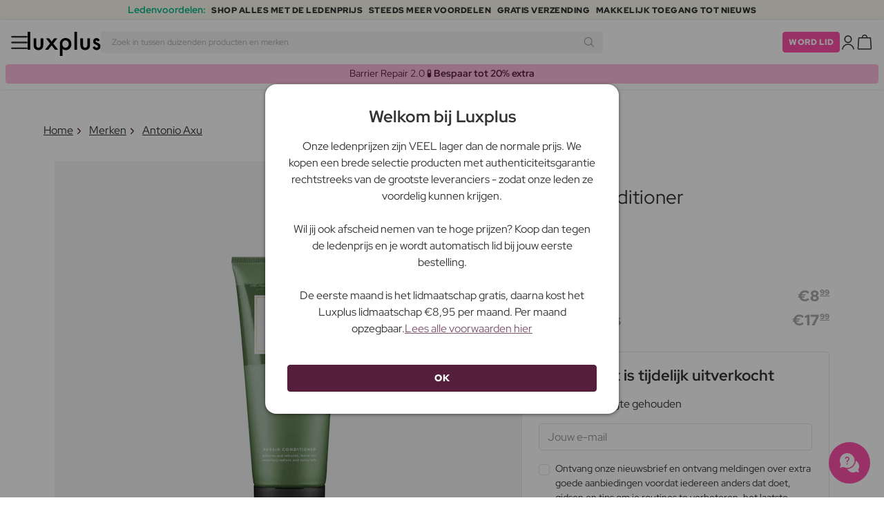

--- FILE ---
content_type: text/html; charset=UTF-8
request_url: https://www.luxplus.nl/product/antonio-axu-repair-conditioner-200-ml
body_size: 36887
content:
<!doctype html>
<html lang="nl"
    class="">

    <head>
        <meta charset="utf-8">
        <meta name="viewport"
            content="width=device-width, initial-scale=1, maximum-scale=5">
        <link rel="shortcut icon"
            href="/favicon.ico">
        <link rel="preload"
            href="https://www.luxplus.nl/build/assets/Kaio-Bold-pga5dD-X.woff2"
            as="font"
            type="font/woff2"
            crossorigin="anonymous">
        <link rel="preload"
            href="https://www.luxplus.nl/build/assets/Kaio-Black-C_Xq_2rn.woff2"
            as="font"
            type="font/woff2"
            crossorigin="anonymous">
        <link rel="preload"
            href="https://www.luxplus.nl/build/assets/RedHatDisplay-VariableFont_wght-CYt243Jg.woff2"
            as="font"
            type="font/woff2"
            crossorigin="anonymous">
        <link rel="preload"
            href="https://www.luxplus.nl/build/assets/RedHatDisplay-Italic-VariableFont_wght-vaS-Mr_M.woff2"
            as="font"
            type="font/woff2"
            crossorigin="anonymous">
        <link rel="dns-prefetch"
            href="//luxplus.imgix.net">
        <link rel="preconnect"
            href="//luxplus.imgix.net">
                <link rel="preload"
            href="https://luxplus.imgix.net/content/icons/2025/logo.svg"
            as="image"
            type="image/svg+xml">
            <link rel="preload" as="style" href="https://www.luxplus.nl/build/assets/swiper-DVtqE91n.css" /><link rel="stylesheet" href="https://www.luxplus.nl/build/assets/swiper-DVtqE91n.css" data-navigate-track="reload" />    <link rel="preload" as="style" href="https://www.luxplus.nl/build/assets/app-Bei8Pshc.css" /><link rel="stylesheet" href="https://www.luxplus.nl/build/assets/app-Bei8Pshc.css" data-navigate-track="reload" />            <title>Antonio Axu Repair Conditioner 200 ml - 8.99 EUR - luxplus.nl</title>
    <meta name="description"
        content="Bespaar 9.00 EUR (50%) op Antonio Axu Repair Conditioner 200 ml Conditioner. Op luxplus.nl bespaar je tot 50% op Conditioner door Antonio Axu en vele andere merken.">
    <meta property="og:url"
        content="https://www.luxplus.nl/product/antonio-axu-repair-conditioner-200-ml">
    <meta property="og:type"
        content="article">
    <meta property="og:title"
        content="Antonio Axu Repair Conditioner 200 ml">
    <meta property="og:description"
        content="Deze conditioner is speciaal ontwikkeld om je haar de verzorging en aandacht te geven die het verdient. Dankzij de unieke samenstelling is het product erop gericht om je haar vanaf de wortel tot in de puntjes te behandelen. Zo geniet je van een zijdezacht gevoel en een opvallende glans in je lokken. Deze conditioner is bijzonder geschikt voor wie zijn of haar haar grondig wil verzorgen en tegelijkertijd wil beschermen tegen verdere beschadiging.Bij het gebruik van dit product zul je merken dat het helpt om je haar te verzachten en te herstellen. Het is geschikt voor alle haartypes en kan ook veilig gebruikt worden bij gekleurd haar of haar dat met keratine behandeld is. Deze conditioner is jouw dagelijkse bondgenoot voor gezonder en makkelijker te stylen haar.Voor het beste resultaat breng je de conditioner aan op nat haar na het wassen met shampoo. Verdeel een geschikte hoeveelheid gelijkmatig door je haar en besteed extra aandacht aan de delen die meer verzorging nodig hebben. Laat het even inwerken en spoel het daarna uit. Je zult het verschil onmiddellijk voelen.">
            <meta property="og:image"
            content="https://luxplus.imgix.net/content/product/image/127880-95905-1706695114.jpg?auto=format&amp;w=800&amp;h=800&amp;fill-color=FFFFFF&amp;fill=solid&amp;fit=fillmax&amp;dpr=1&amp;mark=https%3A%2F%2Fluxplus.imgix.net%2Fcontent%2Ficons%2F2025%2Flogo.png&amp;mark-align=right,bottom&amp;mark-pad=40&amp;mark-w=200&amp;mark-h=160">
        <meta property="og:site_name"
        content="Luxplus">
    <meta property="og:logo"
        content="https://luxplus.imgix.net/content/icons/2025/logo-favicon.png">
    <meta name="numberofProductsOnPage"
        content="1">
    <meta name="numberofActiveProductsOnPage"
        content="0">
    <meta name="fromPrice"
        content="8.99">
    <meta name="discountPercentage"
        content="0.50">

    
    
    <link rel="canonical"
        href="https://www.luxplus.nl/product/antonio-axu-repair-conditioner-200-ml" />
            <link rel="preload"
            imagesrcset="
             https://luxplus.imgix.net/content/product/image/127880-95905-1706695114.jpg?auto=format&amp;w=400&amp;h=400&amp;trim=auto&amp;trim-sd=1&amp;dpr=2 2x,
              https://luxplus.imgix.net/content/product/image/127880-95905-1706695114.jpg?auto=format&amp;w=400&amp;h=400&amp;trim=auto&amp;trim-sd=1&amp;dpr=3 3x"
            as="image"
            type="image/png">
                    <!-- Livewire Styles --><style >[wire\:loading][wire\:loading], [wire\:loading\.delay][wire\:loading\.delay], [wire\:loading\.inline-block][wire\:loading\.inline-block], [wire\:loading\.inline][wire\:loading\.inline], [wire\:loading\.block][wire\:loading\.block], [wire\:loading\.flex][wire\:loading\.flex], [wire\:loading\.table][wire\:loading\.table], [wire\:loading\.grid][wire\:loading\.grid], [wire\:loading\.inline-flex][wire\:loading\.inline-flex] {display: none;}[wire\:loading\.delay\.none][wire\:loading\.delay\.none], [wire\:loading\.delay\.shortest][wire\:loading\.delay\.shortest], [wire\:loading\.delay\.shorter][wire\:loading\.delay\.shorter], [wire\:loading\.delay\.short][wire\:loading\.delay\.short], [wire\:loading\.delay\.default][wire\:loading\.delay\.default], [wire\:loading\.delay\.long][wire\:loading\.delay\.long], [wire\:loading\.delay\.longer][wire\:loading\.delay\.longer], [wire\:loading\.delay\.longest][wire\:loading\.delay\.longest] {display: none;}[wire\:offline][wire\:offline] {display: none;}[wire\:dirty]:not(textarea):not(input):not(select) {display: none;}:root {--livewire-progress-bar-color: #2299dd;}[x-cloak] {display: none !important;}[wire\:cloak] {display: none !important;}</style>
                <script>
    const consentTypes = ['Marketing', 'Analytics'];

    function generateConsentPropName(prop) {
        return 'sleeknote' + prop + 'Consent';
    }

    consentTypes.forEach(function(prop) {
        let consentPropName = generateConsentPropName(prop);

        if (!(consentPropName in window)) {
            window[consentPropName] = false;
        }
    });

    window.addEventListener('CookieInformationConsentGiven', function() {
        let cookieProps = ['cookie_cat_marketing', 'cookie_cat_statistic'];

        cookieProps.forEach(function(prop, index) {
            if (window.CookieInformation.getConsentGivenFor(prop)) {
                let consentPropName = generateConsentPropName(consentTypes[index]);
                window[consentPropName] = true;
            }
        });
    });
</script>

<script id="sleeknoteScript"
    type="text/javascript">
    (function() {
        let sleeknoteScriptTag = document.createElement("script");
        sleeknoteScriptTag.type = "text/javascript";
        sleeknoteScriptTag.charset = "utf-8";
        sleeknoteScriptTag.src = ("//sleeknotecustomerscripts.sleeknote.com/172898.js");
        let s = document.getElementById("sleeknoteScript");
        s.parentNode.insertBefore(sleeknoteScriptTag, s);
    })();
</script>
        <script src="https://cdn.behamics.com/luxplus/behamics.js"
    defer></script>
        <script type="text/javascript">
    (function(c, l, a, r, i, t, y) {
        c[a] = c[a] || function() {
            (c[a].q = c[a].q || []).push(arguments)
        };
        t = l.createElement(r);
        t.async = 1;
        t.src = "https://www.clarity.ms/tag/" + i;
        y = l.getElementsByTagName(r)[0];
        y.parentNode.insertBefore(t, y);
    })(window, document, "clarity", "script", "lffnqudxfa");
</script>
        <script>
    window.dataLayer = window.dataLayer || [];
    window.dataLayer = [{"userStatus":"not-logged-in","userId":"","countryCode":"nl","languageCode":"nl","membership_status":"not a member","membership_date":"","membership_days":null,"membership_period":"","last_visit":"","last_purchase":"","gs":false,"email":"","phone":"","emailHash":"","phoneHash":"","ufHash":"","ulHash":"","uaHash":"","upnHash":"","ucHash":"","linkCampaignId":0,"referralId":"","membershipTypeId":0,"split-test":""}];
</script>
        <script>
    ! function() {
        "use strict";

        function l(e) {
            for (var t = e, r = 0, n = document.cookie.split(";"); r < n.length; r++) {
                var o = n[r].split("=");
                if (o[0].trim() === t) return o[1]
            }
        }

        function s(e) {
            return localStorage.getItem(e)
        }

        function u(e) {
            return window[e]
        }

        function A(e, t) {
            e = document.querySelector(e);
            return t ? null == e ? void 0 : e.getAttribute(t) : null == e ? void 0 : e.textContent
        }
        var e = window,
            t = document,
            r = "script",
            n = "dataLayer",
            o = 'https:\/\/ssc.luxplus.nl',
            a = "",
            i = "7k7yctqoqfv",
            c = '9n1=aWQ9R1RNLTVOWE1LUks%3D\u0026sort=asc',
            g = "cookie",
            v = "sck",
            E = "",
            d = !1;
        try {
            var d = !!g && (m = navigator.userAgent, !!(m = new RegExp("Version/([0-9._]+)(.*Mobile)?.*Safari.*").exec(
                    m))) && 16.4 <= parseFloat(m[1]),
                f = "stapeUserId" === g,
                I = d && !f ? function(e, t, r) {
                    void 0 === t && (t = "");
                    var n = {
                            cookie: l,
                            localStorage: s,
                            jsVariable: u,
                            cssSelector: A
                        },
                        t = Array.isArray(t) ? t : [t];
                    if (e && n[e])
                        for (var o = n[e], a = 0, i = t; a < i.length; a++) {
                            var c = i[a],
                                c = r ? o(c, r) : o(c);
                            if (c) return c
                        } else console.warn("invalid uid source", e)
                }(g, v, E) : void 0;
            d = d && (!!I || f)
        } catch (e) {
            console.error(e)
        }
        var m = e,
            g = (m[n] = m[n] || [], m[n].push({
                "gtm.start": (new Date).getTime(),
                event: "gtm.js"
            }), t.getElementsByTagName(r)[0]),
            v = I ? "&bi=" + encodeURIComponent(I) : "",
            E = t.createElement(r),
            f = (d && (i = 8 < i.length ? i.replace(/([a-z]{8}$)/, "kp$1") : "kp" + i), !d && a ? a : o);
        E.async = !0, E.src = f + "/" + i + ".js?" + c + v, null != (e = g.parentNode) && e.insertBefore(E, g)
    }();
</script>

        <script async
    src="https://helloretailcdn.com/helloretail.js"></script>
<script>
    hrq = window.hrq || [];
    hrq.push(['init', {}]);
    hrq.push(function(sdk) {
        if (!CookieInformation.getConsentGivenFor('cookie_cat_marketing')) {
            sdk.setTrackingOptOut(true);
        }
    });

    </script>

        <script>
            function isIOS() {
                return /iPad|iPhone|iPod/.test(navigator.userAgent);
            }

            var isIos = isIOS();

            document.documentElement.classList.add(isIos ? "os-ios" : "os-google");
        </script>
    </head>

    <body class="">
            <script type="application/ld+json">
    {"@context":"http:\/\/schema.org\/","@type":"Product","name":"Antonio Axu Repair Conditioner","url":"https:\/\/www.luxplus.nl\/product\/antonio-axu-repair-conditioner-200-ml","description":"\u003Cp\u003EDeze conditioner is speciaal ontwikkeld om je haar de verzorging en aandacht te geven die het verdient. Dankzij de unieke samenstelling is het product erop gericht om je haar vanaf de wortel tot in de puntjes te behandelen. Zo geniet je van een zijdezacht gevoel en een opvallende glans in je lokken. Deze conditioner is bijzonder geschikt voor wie zijn of haar haar grondig wil verzorgen en tegelijkertijd wil beschermen tegen verdere beschadiging.\u003C\/p\u003E\u003Cp\u003EBij het gebruik van dit product zul je merken dat het helpt om je haar te verzachten en te herstellen. Het is geschikt voor alle haartypes en kan ook veilig gebruikt worden bij gekleurd haar of haar dat met keratine behandeld is. Deze conditioner is jouw dagelijkse bondgenoot voor gezonder en makkelijker te stylen haar.\u003C\/p\u003E\u003Cp\u003EVoor het beste resultaat breng je de conditioner aan op nat haar na het wassen met shampoo. Verdeel een geschikte hoeveelheid gelijkmatig door je haar en besteed extra aandacht aan de delen die meer verzorging nodig hebben. Laat het even inwerken en spoel het daarna uit. Je zult het verschil onmiddellijk voelen.\u003C\/p\u003E","brand":{"@type":"Thing","name":"Antonio Axu"},"offers":{"@type":"Offer","priceCurrency":"EUR","url":"https:\/\/www.luxplus.nl\/product\/antonio-axu-repair-conditioner-200-ml","price":"8.99","itemCondition":"http:\/\/schema.org\/NewCondition","availability":"http:\/\/schema.org\/OutOfStock","seller":{"@type":"Organization","name":"Luxplus"}},"image":"https:\/\/luxplus.imgix.net\/content\/product\/image\/127880-95905-1706695114.jpg?auto=format\u0026w=800\u0026h=800\u0026fill-color=FFFFFF\u0026fill=solid\u0026fit=fillmax\u0026dpr=1\u0026mark=https%3A%2F%2Fluxplus.imgix.net%2Fcontent%2Ficons%2F2025%2Flogo.png\u0026mark-align=right,bottom\u0026mark-pad=40\u0026mark-w=200\u0026mark-h=160"}
</script>
    <script type="application/ld+json">
        {"@context":"https:\/\/schema.org","@type":"BreadcrumbList","itemListElement":[{"@type":"ListItem","position":{},"name":{},"item":{}},{"@type":"ListItem","position":{},"name":{},"item":{}},{"@type":"ListItem","position":{},"name":{},"item":{}},{"@type":"ListItem","position":{},"name":{},"item":{}}]}
    </script>
            <div class="top-bar">
        <div class="lux-container max-w-md">
            <div class="lux-field lux-mobile-only">
                <div class="lux-field lux-text">
                    <p class="font-bold">Ledenvoordelen:</p>
                </div>

                <div class="top-bar-mobile   hide-pagination swiper swiper-slider"
    id="swiper_697f2d3bdc16a"
    data-per-view="1"
    data-gap="24"
    data-center-slides=""
    data-center-bounds=""
    data-breakpoints="[]"
    data-initial-slide="0"
    data-focus-center=""
    data-loop=""
    data-autoplay="1"
    data-autoplay-delay="5000"
    data-thumbs-id=""
    style="--swiperGap: 24px;">
    <div class="swiper-wrapper ">
        <div class="swiper-slide ">
    <div class="lux-field lux-box-title">
                            <p>SHOP ALLES MET DE LEDENPRIJS</p>
                        </div>
</div>

                    <div class="swiper-slide ">
    <div class="lux-field lux-box-title">
                            <p>Steeds meer voordelen</p>
                        </div>
</div>

                    <div class="swiper-slide ">
    <div class="lux-field lux-box-title">
                            <p>Gratis verzending</p>
                        </div>
</div>

                    <div class="swiper-slide ">
    <div class="lux-field lux-box-title">
                            <p>Makkelijk toegang tot nieuws</p>
                        </div>
</div>
    </div>

    
    </div>

            </div>

            <div class="lux-field lux-desktop-only">
                <div class="lux-field lux-content-between">
                    <div class="lux-field lux-text">
                        <p class="font-bold">Ledenvoordelen:</p>
                    </div>

                    <div class="lux-field lux-box-title">
                        <p>SHOP ALLES MET DE LEDENPRIJS</p>
                    </div>

                    <div class="lux-field lux-box-title">
                        <p>Steeds meer voordelen</p>
                    </div>

                    <div class="lux-field lux-box-title">
                        <p>Gratis verzending</p>
                    </div>

                    <div class="lux-field lux-box-title">
                        <p>Makkelijk toegang tot nieuws</p>
                    </div>
                </div>
            </div>
        </div>
    </div>

    <header>
        <div class="lux-header">
    <div class="lux-container full-width">
        <div class="lux-header-container">
            <div class="lux-left">
                <a class="lux-header-button burger-menu d-xl-none" href="javascript:void(0);" onclick="window.mobileMenu.show()" id="Overview">
    <img src="/img/null.png"
    style="--svg: url(https://luxplus.imgix.net/content/icons/2025/burger.svg)"
    alt=""
    class="lux-svg-icon icon menu">

    <div class="lux-field lux-text nl">
        <p>
            Menu
        </p>
    </div>

    
</a>

                <a class="lux-header-logo"
                    href="/">
                    <img src="https://luxplus.imgix.net/content/icons/2025/logo-favicon.svg"
                        class="topbar-logo favicon"
                        alt="">
                    <img src="https://luxplus.imgix.net/content/icons/2025/logo.svg"
                        class="topbar-logo logo"
                        alt="">
                </a>
            </div>

            <div class="lux-center shrinking-element">
                <div class="lux-field lux-header-search">
                    <form method="GET"
    action="/search"
    id="search-field-form">
    <label for="search-input-field"
        class="search-input">
        <input id="search-input-field"
            name="q"
            class="hello-search-not-member"
            type="text"
            maxlength="50"
            placeholder="Zoek in tussen duizenden producten en merken"
            autocomplete="off">

        <img src="/img/null.png"
    style="--svg: url(https://luxplus.imgix.net/content/icons/2025/search.svg)"
    alt=""
    class="lux-svg-icon ">
    </label>
</form>
                </div>
            </div>

            <div class="lux-right">
                <div class="lux-header-button lux-search-button">
                    <img src="/img/null.png"
    style="--svg: url(https://luxplus.imgix.net/content/icons/2025/search.svg)"
    alt=""
    class="lux-svg-icon ">
                </div>

                
                                                            <div class="lux-button">
                            <a href="/lidmaatschap"
                                class="btn btn-sm btn-action">
                                Word lid
                            </a>
                        </div>
                    
                    <a class="lux-header-button account" data-toggle="lux-popup" data-target="lux-panel-login" href="#" onclick="return false;">
    <img src="/img/null.png"
    style="--svg: url(https://luxplus.imgix.net/content/icons/2025/profile.svg)"
    alt=""
    class="lux-svg-icon icon account">

    <div class="lux-field lux-text nl">
        <p>
            Log in
        </p>
    </div>

    
</a>
                
                <a href="/winkelmand"
    class="lux-header-button  basket">
    <img src="/img/null.png"
    style="--svg: url(https://luxplus.imgix.net/content/icons/2025/basket.svg)"
    alt=""
    class="lux-svg-icon icon cart">

    <span
        class="header-button-counter non-member ">
            </span>

    <div class="lux-field lux-text nl">
        <p>
            Winkelmand
        </p>
    </div>
</a>
            </div>

            <div class="lux-footer">
                <ul class="lux-main-menu">
            <li class="">
            <a class="lux-menu-link section"
                data-id="section_news"
                href="/nieuwe-producten">
                Nieuw
            </a>
        </li>
            <li class="">
            <a class="lux-menu-link section"
                data-id="section_sale"
                href="/sale">
                Deals
            </a>
        </li>
            <li class="">
            <a class="lux-menu-link section"
                data-id="section_inspiration"
                href="/terug-op-voorraad">
                Inspiratie
            </a>
        </li>
            <li class="">
            <a class="lux-menu-link section"
                data-id="section_trending"
                href="/trending">
                Trending
            </a>
        </li>
            <li class="">
            <a class="lux-menu-link section"
                data-id="section_7"
                href="/section/make-up">
                Make-up
            </a>
        </li>
            <li class="">
            <a class="lux-menu-link section"
                data-id="section_8"
                href="/section/huidverzorging">
                Huidverzorging
            </a>
        </li>
            <li class="">
            <a class="lux-menu-link section"
                data-id="section_9"
                href="/section/parfum">
                Parfum
            </a>
        </li>
            <li class="">
            <a class="lux-menu-link section"
                data-id="section_10"
                href="/section/haar">
                Haar
            </a>
        </li>
            <li class="">
            <a class="lux-menu-link section"
                data-id="section_2"
                href="/section/heren">
                Heren
            </a>
        </li>
            <li class="">
            <a class="lux-menu-link section"
                data-id="section_11"
                href="/section/gezondheid-en-welzijn">
                Gezondheid &amp; Welzijn
            </a>
        </li>
            <li class="">
            <a class="lux-menu-link section"
                data-id="section_14"
                href="/section/home">
                Home
            </a>
        </li>
            <li class="">
            <a class="lux-menu-link section"
                data-id="section_4"
                href="/section/luxliving">
                Persoonlijke Verzorging
            </a>
        </li>
            <li class="">
            <a class="lux-menu-link section"
                data-id="section_3"
                href="/section/kinderen">
                Moeder &amp; Kind
            </a>
        </li>
            <li class="">
            <a class="lux-menu-link section"
                data-id="section_outlet"
                href="/outlet">
                Outlet
            </a>
        </li>
    </ul>
                <div class="lux-main-menu-overlay">
                                                <div class="lux-section-menu"
    data-id="section_inspiration">
    <div class="lux-category-menu">
    <a href="/terug-op-voorraad"
                                    class="lux-menu-link category">
                                    Terug op voorraad
                                </a>
</div>
                                                                                <div class="lux-category-menu">
    <a href="/besteld"
                                    class="lux-menu-link category">
                                    Binnenkort beschikbaar
                                </a>
</div>
                                                                                <div class="lux-category-menu">
    <a href="/luxmagazine"
                                    class="lux-menu-link category">
                                    Luxmagazine
                                </a>
</div>
                                                                                <div class="lux-category-menu">
    <a href="/luxury"
                                    class="lux-menu-link category">
                                    Luxe
                                </a>
</div>
                                                                                <div class="lux-category-menu">
    <a href="/alle-merken"
                                    class="lux-menu-link category">
                                    Merken
                                </a>
</div>
</div>
                                            <div class="lux-section-menu"
    data-id="section_7">
    <div class="lux-category-menu">
    <a href="/categorie/ogen"
                                    class="lux-menu-link category">
                                    Ogen
                                </a>

                                                                    <ul class="lux-subcategory-menu">
                                                                                                                                    <li>
                                                    <a href="/subcategorie/wimper-serum"
                                                        class="lux-menu-link subcategory">
                                                        Wimperserum
                                                    </a>
                                                </li>
                                                                                                                                                                                <li>
                                                    <a href="/subcategorie/wimpers"
                                                        class="lux-menu-link subcategory">
                                                        Kunstwimpers
                                                    </a>
                                                </li>
                                                                                                                                                                                <li>
                                                    <a href="/subcategorie/wenkbrauwen"
                                                        class="lux-menu-link subcategory">
                                                        Wenkbrauwen
                                                    </a>
                                                </li>
                                                                                                                                                                                <li>
                                                    <a href="/subcategorie/mascara"
                                                        class="lux-menu-link subcategory">
                                                        Mascara
                                                    </a>
                                                </li>
                                                                                                                                                                                <li>
                                                    <a href="/subcategorie/wimper-en-wenkbrauwverf"
                                                        class="lux-menu-link subcategory">
                                                        Wimper- en wenkbrauwverf
                                                    </a>
                                                </li>
                                                                                                                                                                                <li>
                                                    <a href="/subcategorie/oogschaduw"
                                                        class="lux-menu-link subcategory">
                                                        Oogschaduw
                                                    </a>
                                                </li>
                                                                                                                                                                                <li>
                                                    <a href="/subcategorie/eyeliner"
                                                        class="lux-menu-link subcategory">
                                                        Eyeliner
                                                    </a>
                                                </li>
                                                                                                                                                                                <li>
                                                    <a href="/subcategorie/kleurlenzen"
                                                        class="lux-menu-link subcategory">
                                                        Kleurlenzen
                                                    </a>
                                                </li>
                                                                                                                                                                                                                                                                                                                                                                                                                                                                                                                                                                                                                                                                                                                                                                                                                                                                                                                                                                                                                                                
                                        <li>
                                            <a href="/categorie/ogen"
                                                class="lux-menu-link show-all">
                                                Toon alles

                                                <img src="/img/null.png"
    style="--svg: url(https://luxplus.imgix.net/content/icons/2025/arrow-right.svg)"
    alt=""
    class="lux-svg-icon ">
                                            </a>
                                        </li>
                                    </ul>
</div>
                                                                                <div class="lux-category-menu">
    <a href="/categorie/gezicht"
                                    class="lux-menu-link category">
                                    Gezicht
                                </a>

                                                                    <ul class="lux-subcategory-menu">
                                                                                                                                    <li>
                                                    <a href="/subcategorie/foundation"
                                                        class="lux-menu-link subcategory">
                                                        Foundation
                                                    </a>
                                                </li>
                                                                                                                                                                                <li>
                                                    <a href="/subcategorie/poeder"
                                                        class="lux-menu-link subcategory">
                                                        Poeder
                                                    </a>
                                                </li>
                                                                                                                                                                                <li>
                                                    <a href="/subcategorie/blush"
                                                        class="lux-menu-link subcategory">
                                                        Blush
                                                    </a>
                                                </li>
                                                                                                                                                                                <li>
                                                    <a href="/subcategorie/concealer-en-highlighter"
                                                        class="lux-menu-link subcategory">
                                                        Concealer
                                                    </a>
                                                </li>
                                                                                                                                                                                <li>
                                                    <a href="/subcategorie/bb-cc-cream"
                                                        class="lux-menu-link subcategory">
                                                        BB &amp; CC cream
                                                    </a>
                                                </li>
                                                                                                                                                                                <li>
                                                    <a href="/subcategorie/primer"
                                                        class="lux-menu-link subcategory">
                                                        Primer
                                                    </a>
                                                </li>
                                                                                                                                                                                <li>
                                                    <a href="/subcategorie/highlighter"
                                                        class="lux-menu-link subcategory">
                                                        Highlighter
                                                    </a>
                                                </li>
                                                                                                                                                                                <li>
                                                    <a href="/subcategorie/setting-spray"
                                                        class="lux-menu-link subcategory">
                                                        Setting spray
                                                    </a>
                                                </li>
                                                                                                                                                                                <li>
                                                    <a href="/subcategorie/bronzer"
                                                        class="lux-menu-link subcategory">
                                                        Bronzer
                                                    </a>
                                                </li>
                                                                                                                                                                                <li>
                                                    <a href="/subcategorie/getinte-dagcreme"
                                                        class="lux-menu-link subcategory">
                                                        Getinte dagcrème
                                                    </a>
                                                </li>
                                                                                                                                                                                                                                                                                                                                                                                                                                                                                                                                                                                                                                                                                                                                                                                                                                                                                                                                                                                                                                                
                                        <li>
                                            <a href="/categorie/gezicht"
                                                class="lux-menu-link show-all">
                                                Toon alles

                                                <img src="/img/null.png"
    style="--svg: url(https://luxplus.imgix.net/content/icons/2025/arrow-right.svg)"
    alt=""
    class="lux-svg-icon ">
                                            </a>
                                        </li>
                                    </ul>
</div>
                                                                                <div class="lux-category-menu">
    <a href="/categorie/ontdek-makeup"
                                    class="lux-menu-link category">
                                    Ontdek
                                </a>

                                                                    <ul class="lux-subcategory-menu">
                                                                                                                                    <li>
                                                    <a href="/subcategorie/bestsellers-makeup"
                                                        class="lux-menu-link subcategory">
                                                        Bestsellers
                                                    </a>
                                                </li>
                                                                                                                                                                                <li>
                                                    <a href="/subcategorie/k-beauty-makeup"
                                                        class="lux-menu-link subcategory">
                                                        K-Beauty Make-Up
                                                    </a>
                                                </li>
                                                                                                                                                                                <li>
                                                    <a href="/subcategorie/cadeausets-makeup"
                                                        class="lux-menu-link subcategory">
                                                        Cadeausets
                                                    </a>
                                                </li>
                                                                                                                                                                                <li>
                                                    <a href="/subcategorie/make-up-trends"
                                                        class="lux-menu-link subcategory">
                                                        Festival Make-Up
                                                    </a>
                                                </li>
                                                                                                                                                                                <li>
                                                    <a href="/subcategorie/contour-kit"
                                                        class="lux-menu-link subcategory">
                                                        Contour Kit
                                                    </a>
                                                </li>
                                                                                                                                                                                                                                                                                                                                                                                                                                                                                                                                                                                                                                                                                                                                                                                                                                                                                                                                                                                                                                                
                                        <li>
                                            <a href="/categorie/ontdek-makeup"
                                                class="lux-menu-link show-all">
                                                Toon alles

                                                <img src="/img/null.png"
    style="--svg: url(https://luxplus.imgix.net/content/icons/2025/arrow-right.svg)"
    alt=""
    class="lux-svg-icon ">
                                            </a>
                                        </li>
                                    </ul>
</div>
                                                                                <div class="lux-category-menu">
    <a href="/categorie/lippen"
                                    class="lux-menu-link category">
                                    Lippen
                                </a>

                                                                    <ul class="lux-subcategory-menu">
                                                                                                                                    <li>
                                                    <a href="/subcategorie/lipstick-en-lipgloss"
                                                        class="lux-menu-link subcategory">
                                                        Lippenstift
                                                    </a>
                                                </li>
                                                                                                                                                                                <li>
                                                    <a href="/subcategorie/lipgloss"
                                                        class="lux-menu-link subcategory">
                                                        Lipgloss
                                                    </a>
                                                </li>
                                                                                                                                                                                <li>
                                                    <a href="/subcategorie/lip-stain"
                                                        class="lux-menu-link subcategory">
                                                        Lip Stain
                                                    </a>
                                                </li>
                                                                                                                                                                                <li>
                                                    <a href="/subcategorie/lipliner"
                                                        class="lux-menu-link subcategory">
                                                        Lipliner
                                                    </a>
                                                </li>
                                                                                                                                                                                <li>
                                                    <a href="/subcategorie/lip-plumper"
                                                        class="lux-menu-link subcategory">
                                                        Lip plumper
                                                    </a>
                                                </li>
                                                                                                                                                                                <li>
                                                    <a href="/subcategorie/lip-oil"
                                                        class="lux-menu-link subcategory">
                                                        Lip Oil
                                                    </a>
                                                </li>
                                                                                                                                                                                                                                                                                                                                                                                                                                                                                                                                                                                                                                                                                                                                                                                                                                                                                                                                                                                                                                                
                                        <li>
                                            <a href="/categorie/lippen"
                                                class="lux-menu-link show-all">
                                                Toon alles

                                                <img src="/img/null.png"
    style="--svg: url(https://luxplus.imgix.net/content/icons/2025/arrow-right.svg)"
    alt=""
    class="lux-svg-icon ">
                                            </a>
                                        </li>
                                    </ul>
</div>
                                                                                <div class="lux-category-menu">
    <a href="/categorie/nagels"
                                    class="lux-menu-link category">
                                    Nagels
                                </a>

                                                                    <ul class="lux-subcategory-menu">
                                                                                                                                    <li>
                                                    <a href="/subcategorie/nagelverzorging"
                                                        class="lux-menu-link subcategory">
                                                        Nagelverzorging
                                                    </a>
                                                </li>
                                                                                                                                                                                <li>
                                                    <a href="/subcategorie/nagel-lak"
                                                        class="lux-menu-link subcategory">
                                                        Nagellak
                                                    </a>
                                                </li>
                                                                                                                                                                                <li>
                                                    <a href="/subcategorie/kunstnagels"
                                                        class="lux-menu-link subcategory">
                                                        Kunstnagels
                                                    </a>
                                                </li>
                                                                                                                                                                                <li>
                                                    <a href="/subcategorie/gel-nagellak"
                                                        class="lux-menu-link subcategory">
                                                        Gel nagellak
                                                    </a>
                                                </li>
                                                                                                                                                                                <li>
                                                    <a href="/subcategorie/topcoat-and-basecoat"
                                                        class="lux-menu-link subcategory">
                                                        Topcoat &amp; basecoat
                                                    </a>
                                                </li>
                                                                                                                                                                                <li>
                                                    <a href="/subcategorie/nagelvijlen-en-scharen"
                                                        class="lux-menu-link subcategory">
                                                        Nagelvijlen- en scharen
                                                    </a>
                                                </li>
                                                                                                                                                                                <li>
                                                    <a href="/subcategorie/nagellak-remover"
                                                        class="lux-menu-link subcategory">
                                                        Nagellak remover
                                                    </a>
                                                </li>
                                                                                                                                                                                <li>
                                                    <a href="/subcategorie/manicure-set"
                                                        class="lux-menu-link subcategory">
                                                        Manicure Set
                                                    </a>
                                                </li>
                                                                                                                                                                                                                                                                                                                                                                                                                                                                                                                                                                                                                                                                                                                                                                                                                                                                                                                                                                                                                                                
                                        <li>
                                            <a href="/categorie/nagels"
                                                class="lux-menu-link show-all">
                                                Toon alles

                                                <img src="/img/null.png"
    style="--svg: url(https://luxplus.imgix.net/content/icons/2025/arrow-right.svg)"
    alt=""
    class="lux-svg-icon ">
                                            </a>
                                        </li>
                                    </ul>
</div>
                                                                                <div class="lux-category-menu">
    <a href="/categorie/accessories"
                                    class="lux-menu-link category">
                                    Accessories
                                </a>

                                                                    <ul class="lux-subcategory-menu">
                                                                                                                                    <li>
                                                    <a href="/subcategorie/makeup-accessoires"
                                                        class="lux-menu-link subcategory">
                                                        Accessoires
                                                    </a>
                                                </li>
                                                                                                                                                                                <li>
                                                    <a href="/subcategorie/penselen-en-applicatoren"
                                                        class="lux-menu-link subcategory">
                                                        Make-up brush
                                                    </a>
                                                </li>
                                                                                                                                                                                <li>
                                                    <a href="/subcategorie/pincet"
                                                        class="lux-menu-link subcategory">
                                                        Pincet
                                                    </a>
                                                </li>
                                                                                                                                                                                <li>
                                                    <a href="/subcategorie/make-up-spons"
                                                        class="lux-menu-link subcategory">
                                                        Make-up spons
                                                    </a>
                                                </li>
                                                                                                                                                                                <li>
                                                    <a href="/subcategorie/wimperkrullers"
                                                        class="lux-menu-link subcategory">
                                                        Wimperkrullers
                                                    </a>
                                                </li>
                                                                                                                                                                                                                                                                                                                                                                                                                                                                                                                                                                                                                                                                                                                                                                                                                                                                                                                                                                                                                                                
                                        <li>
                                            <a href="/categorie/accessories"
                                                class="lux-menu-link show-all">
                                                Toon alles

                                                <img src="/img/null.png"
    style="--svg: url(https://luxplus.imgix.net/content/icons/2025/arrow-right.svg)"
    alt=""
    class="lux-svg-icon ">
                                            </a>
                                        </li>
                                    </ul>
</div>
</div>
                                <div class="lux-section-menu"
    data-id="section_8">
    <div class="lux-category-menu">
    <a href="/categorie/gezichtsverzorging"
                                    class="lux-menu-link category">
                                    Gezichtsverzorging
                                </a>

                                                                    <ul class="lux-subcategory-menu">
                                                                                                                                    <li>
                                                    <a href="/subcategorie/gezichts-creme-dames"
                                                        class="lux-menu-link subcategory">
                                                        Gezichtscrème
                                                    </a>
                                                </li>
                                                                                                                                                                                <li>
                                                    <a href="/subcategorie/serum"
                                                        class="lux-menu-link subcategory">
                                                        Serum
                                                    </a>
                                                </li>
                                                                                                                                                                                <li>
                                                    <a href="/subcategorie/gezichts-reiniger-en-zeep-dames"
                                                        class="lux-menu-link subcategory">
                                                        Gezichtsreiniging
                                                    </a>
                                                </li>
                                                                                                                                                                                <li>
                                                    <a href="/subcategorie/maskers-en-scrubs-dames"
                                                        class="lux-menu-link subcategory">
                                                        Gezichtsmasker
                                                    </a>
                                                </li>
                                                                                                                                                                                <li>
                                                    <a href="/subcategorie/skintonic"
                                                        class="lux-menu-link subcategory">
                                                        Skintonic
                                                    </a>
                                                </li>
                                                                                                                                                                                <li>
                                                    <a href="/subcategorie/oog-creme"
                                                        class="lux-menu-link subcategory">
                                                        Oogverzorging
                                                    </a>
                                                </li>
                                                                                                                                                                                <li>
                                                    <a href="/subcategorie/lipverzorging"
                                                        class="lux-menu-link subcategory">
                                                        Lipverzorging
                                                    </a>
                                                </li>
                                                                                                                                                                                <li>
                                                    <a href="/subcategorie/gezichtsbehandeling"
                                                        class="lux-menu-link subcategory">
                                                        Skincare Tools
                                                    </a>
                                                </li>
                                                                                                                                                                                <li>
                                                    <a href="/subcategorie/make-up-remover"
                                                        class="lux-menu-link subcategory">
                                                        Make-up remover
                                                    </a>
                                                </li>
                                                                                                                                                                                <li>
                                                    <a href="/subcategorie/essence"
                                                        class="lux-menu-link subcategory">
                                                        Essence
                                                    </a>
                                                </li>
                                                                                                                                                                                <li>
                                                    <a href="/subcategorie/facial-mists"
                                                        class="lux-menu-link subcategory">
                                                        Facial mists
                                                    </a>
                                                </li>
                                                                                                                                                                                <li>
                                                    <a href="/subcategorie/gezichtsolie"
                                                        class="lux-menu-link subcategory">
                                                        Gezichtsolie
                                                    </a>
                                                </li>
                                                                                                                                                                                                                                                                                                                                                                                                                                                                                                                                                                                                                                                                                                                                                                                                                                                                                                                                                                                                                                                
                                        <li>
                                            <a href="/categorie/gezichtsverzorging"
                                                class="lux-menu-link show-all">
                                                Toon alles

                                                <img src="/img/null.png"
    style="--svg: url(https://luxplus.imgix.net/content/icons/2025/arrow-right.svg)"
    alt=""
    class="lux-svg-icon ">
                                            </a>
                                        </li>
                                    </ul>
</div>
                                                                                <div class="lux-category-menu">
    <a href="/categorie/shop-op-huidtype"
                                    class="lux-menu-link category">
                                    Winkel volgens huidtype en probleem
                                </a>

                                                                    <ul class="lux-subcategory-menu">
                                                                                                                                    <li>
                                                    <a href="/subcategorie/anti-age"
                                                        class="lux-menu-link subcategory">
                                                        Anti age
                                                    </a>
                                                </li>
                                                                                                                                                                                <li>
                                                    <a href="/subcategorie/roodheid"
                                                        class="lux-menu-link subcategory">
                                                        Roodheid
                                                    </a>
                                                </li>
                                                                                                                                                                                <li>
                                                    <a href="/subcategorie/droge-huid"
                                                        class="lux-menu-link subcategory">
                                                        Droge huid
                                                    </a>
                                                </li>
                                                                                                                                                                                <li>
                                                    <a href="/subcategorie/pigmentvlekken"
                                                        class="lux-menu-link subcategory">
                                                        Pigmentvlekken
                                                    </a>
                                                </li>
                                                                                                                                                                                <li>
                                                    <a href="/subcategorie/vette-huid"
                                                        class="lux-menu-link subcategory">
                                                        Vette huid
                                                    </a>
                                                </li>
                                                                                                                                                                                <li>
                                                    <a href="/subcategorie/gevoelige-huid"
                                                        class="lux-menu-link subcategory">
                                                        Gevoelige huid
                                                    </a>
                                                </li>
                                                                                                                                                                                <li>
                                                    <a href="/subcategorie/onzuivere-huid"
                                                        class="lux-menu-link subcategory">
                                                        Onzuivere huid
                                                    </a>
                                                </li>
                                                                                                                                                                                <li>
                                                    <a href="/subcategorie/gecombineerde-huid"
                                                        class="lux-menu-link subcategory">
                                                        Gecombineerde huid
                                                    </a>
                                                </li>
                                                                                                                                                                                <li>
                                                    <a href="/subcategorie/striae"
                                                        class="lux-menu-link subcategory">
                                                        Striae
                                                    </a>
                                                </li>
                                                                                                                                                                                <li>
                                                    <a href="/subcategorie/shop-op-behoefte-cellulitis"
                                                        class="lux-menu-link subcategory">
                                                        Cellulitis
                                                    </a>
                                                </li>
                                                                                                                                                                                                                                                                                                                                                                                                                                                                                                                                                                                                                                                                                                                                                                                                                                                                                                                                                                                                                                                
                                        <li>
                                            <a href="/categorie/shop-op-huidtype"
                                                class="lux-menu-link show-all">
                                                Toon alles

                                                <img src="/img/null.png"
    style="--svg: url(https://luxplus.imgix.net/content/icons/2025/arrow-right.svg)"
    alt=""
    class="lux-svg-icon ">
                                            </a>
                                        </li>
                                    </ul>
</div>
                                                                                <div class="lux-category-menu">
    <a href="/categorie/cadeau"
                                    class="lux-menu-link category">
                                    Ontdek
                                </a>

                                                                    <ul class="lux-subcategory-menu">
                                                                                                                                    <li>
                                                    <a href="/subcategorie/k-beauty"
                                                        class="lux-menu-link subcategory">
                                                        K-Beauty
                                                    </a>
                                                </li>
                                                                                                                                                                                <li>
                                                    <a href="/subcategorie/bestsellers-skincare"
                                                        class="lux-menu-link subcategory">
                                                        Bestsellers
                                                    </a>
                                                </li>
                                                                                                                                                                                <li>
                                                    <a href="/subcategorie/huidverzorging-travel-size"
                                                        class="lux-menu-link subcategory">
                                                        Travel size
                                                    </a>
                                                </li>
                                                                                                                                                                                <li>
                                                    <a href="/subcategorie/giftsets"
                                                        class="lux-menu-link subcategory">
                                                        Giftsets
                                                    </a>
                                                </li>
                                                                                                                                                                                <li>
                                                    <a href="/subcategorie/wellness-huidverzorging"
                                                        class="lux-menu-link subcategory">
                                                        Wellness
                                                    </a>
                                                </li>
                                                                                                                                                                                                                                                                                                                                                                                                                                                                                                                                                                                                                                                                                                                                                                                                                                                                                                                                                                                                                                                
                                        <li>
                                            <a href="/categorie/cadeau"
                                                class="lux-menu-link show-all">
                                                Toon alles

                                                <img src="/img/null.png"
    style="--svg: url(https://luxplus.imgix.net/content/icons/2025/arrow-right.svg)"
    alt=""
    class="lux-svg-icon ">
                                            </a>
                                        </li>
                                    </ul>
</div>
                                                                                <div class="lux-category-menu">
    <a href="/categorie/shop-op-ingredienten"
                                    class="lux-menu-link category">
                                    Shop op ingrediënten
                                </a>

                                                                    <ul class="lux-subcategory-menu">
                                                                                                                                    <li>
                                                    <a href="/subcategorie/retinol"
                                                        class="lux-menu-link subcategory">
                                                        Retinol
                                                    </a>
                                                </li>
                                                                                                                                                                                <li>
                                                    <a href="/subcategorie/niacinamide"
                                                        class="lux-menu-link subcategory">
                                                        Niacinamide
                                                    </a>
                                                </li>
                                                                                                                                                                                <li>
                                                    <a href="/subcategorie/hyaluronzuur"
                                                        class="lux-menu-link subcategory">
                                                        Hyaluronzuur
                                                    </a>
                                                </li>
                                                                                                                                                                                <li>
                                                    <a href="/subcategorie/collageen"
                                                        class="lux-menu-link subcategory">
                                                        Collageen
                                                    </a>
                                                </li>
                                                                                                                                                                                <li>
                                                    <a href="/subcategorie/centella"
                                                        class="lux-menu-link subcategory">
                                                        Centella
                                                    </a>
                                                </li>
                                                                                                                                                                                <li>
                                                    <a href="/subcategorie/vitamine-c"
                                                        class="lux-menu-link subcategory">
                                                        Vitamine C
                                                    </a>
                                                </li>
                                                                                                                                                                                <li>
                                                    <a href="/subcategorie/pdrn"
                                                        class="lux-menu-link subcategory">
                                                        PDRN
                                                    </a>
                                                </li>
                                                                                                                                                                                <li>
                                                    <a href="/subcategorie/vitamine-e"
                                                        class="lux-menu-link subcategory">
                                                        Vitamine E
                                                    </a>
                                                </li>
                                                                                                                                                                                <li>
                                                    <a href="/subcategorie/aha-bha"
                                                        class="lux-menu-link subcategory">
                                                        AHA BHA
                                                    </a>
                                                </li>
                                                                                                                                                                                <li>
                                                    <a href="/subcategorie/salicylzuur"
                                                        class="lux-menu-link subcategory">
                                                        Salicylzuur
                                                    </a>
                                                </li>
                                                                                                                                                                                                                                                                                                                                                                                                                                                                                                                                                                                                                                                                                                                                                                                                                                                                                                                                                                                                                                                
                                        <li>
                                            <a href="/categorie/shop-op-ingredienten"
                                                class="lux-menu-link show-all">
                                                Toon alles

                                                <img src="/img/null.png"
    style="--svg: url(https://luxplus.imgix.net/content/icons/2025/arrow-right.svg)"
    alt=""
    class="lux-svg-icon ">
                                            </a>
                                        </li>
                                    </ul>
</div>
                                                                                <div class="lux-category-menu">
    <a href="/categorie/k-beauty"
                                    class="lux-menu-link category">
                                    K-Beauty
                                </a>

                                                                    <ul class="lux-subcategory-menu">
                                                                                                                                    <li>
                                                    <a href="/subcategorie/k-beauty-gezichtscreme"
                                                        class="lux-menu-link subcategory">
                                                        Gezichtscrème
                                                    </a>
                                                </li>
                                                                                                                                                                                <li>
                                                    <a href="/subcategorie/k-beauty-serum"
                                                        class="lux-menu-link subcategory">
                                                        Serum
                                                    </a>
                                                </li>
                                                                                                                                                                                <li>
                                                    <a href="/subcategorie/k-beauty-toner-and-mist"
                                                        class="lux-menu-link subcategory">
                                                        Toner &amp; Mist
                                                    </a>
                                                </li>
                                                                                                                                                                                <li>
                                                    <a href="/subcategorie/k-beauty-sheet-masks"
                                                        class="lux-menu-link subcategory">
                                                        Sheet Masks
                                                    </a>
                                                </li>
                                                                                                                                                                                <li>
                                                    <a href="/subcategorie/k-beauty-gezichtsreiniging"
                                                        class="lux-menu-link subcategory">
                                                        Gezichtsreiniging
                                                    </a>
                                                </li>
                                                                                                                                                                                <li>
                                                    <a href="/subcategorie/k-beauty-zonnecreme"
                                                        class="lux-menu-link subcategory">
                                                        Zonnecrème
                                                    </a>
                                                </li>
                                                                                                                                                                                <li>
                                                    <a href="/subcategorie/k-beauty-oogverzorging"
                                                        class="lux-menu-link subcategory">
                                                        Oogverzorging
                                                    </a>
                                                </li>
                                                                                                                                                                                <li>
                                                    <a href="/subcategorie/k-beauty-gezichtsmaskers"
                                                        class="lux-menu-link subcategory">
                                                        Gezichtsmaskers
                                                    </a>
                                                </li>
                                                                                                                                                                                <li>
                                                    <a href="/subcategorie/k-beauty-cleansing-oil"
                                                        class="lux-menu-link subcategory">
                                                        Cleansing Oil
                                                    </a>
                                                </li>
                                                                                                                                                                                <li>
                                                    <a href="/subcategorie/k-beauty-essence"
                                                        class="lux-menu-link subcategory">
                                                        Essence
                                                    </a>
                                                </li>
                                                                                                                                                                                <li>
                                                    <a href="/subcategorie/k-beauty-lichaamsverzorging"
                                                        class="lux-menu-link subcategory">
                                                        Lichaamsverzorging
                                                    </a>
                                                </li>
                                                                                                                                                                                <li>
                                                    <a href="/subcategorie/k-beauty-exfolierend"
                                                        class="lux-menu-link subcategory">
                                                        Exfoliërend
                                                    </a>
                                                </li>
                                                                                                                                                                                                                                                                                                                                                                                                                                                                                                                                                                                                                                                                                                                                                                                                                                                                                                                                                                                                                                                
                                        <li>
                                            <a href="/categorie/k-beauty"
                                                class="lux-menu-link show-all">
                                                Toon alles

                                                <img src="/img/null.png"
    style="--svg: url(https://luxplus.imgix.net/content/icons/2025/arrow-right.svg)"
    alt=""
    class="lux-svg-icon ">
                                            </a>
                                        </li>
                                    </ul>
</div>
                                                                                <div class="lux-category-menu">
    <a href="/categorie/lichaamsverzorging"
                                    class="lux-menu-link category">
                                    Lichaamsverzorging
                                </a>

                                                                    <ul class="lux-subcategory-menu">
                                                                                                                                    <li>
                                                    <a href="/subcategorie/body-lotion-dames"
                                                        class="lux-menu-link subcategory">
                                                        Bodylotion
                                                    </a>
                                                </li>
                                                                                                                                                                                <li>
                                                    <a href="/subcategorie/douchegel"
                                                        class="lux-menu-link subcategory">
                                                        Douchegel
                                                    </a>
                                                </li>
                                                                                                                                                                                <li>
                                                    <a href="/subcategorie/hand-zeep"
                                                        class="lux-menu-link subcategory">
                                                        Handzeep
                                                    </a>
                                                </li>
                                                                                                                                                                                <li>
                                                    <a href="/subcategorie/handen-en-nagels-dames"
                                                        class="lux-menu-link subcategory">
                                                        Handverzorging
                                                    </a>
                                                </li>
                                                                                                                                                                                <li>
                                                    <a href="/subcategorie/voet-verzorging-dames"
                                                        class="lux-menu-link subcategory">
                                                        Voetverzorging
                                                    </a>
                                                </li>
                                                                                                                                                                                <li>
                                                    <a href="/subcategorie/huid-olie"
                                                        class="lux-menu-link subcategory">
                                                        Lichaamsolie
                                                    </a>
                                                </li>
                                                                                                                                                                                <li>
                                                    <a href="/subcategorie/deodorant"
                                                        class="lux-menu-link subcategory">
                                                        Deodorant
                                                    </a>
                                                </li>
                                                                                                                                                                                <li>
                                                    <a href="/subcategorie/bodyscrub"
                                                        class="lux-menu-link subcategory">
                                                        Scrub
                                                    </a>
                                                </li>
                                                                                                                                                                                <li>
                                                    <a href="/subcategorie/accessories-lichaamsverzorging"
                                                        class="lux-menu-link subcategory">
                                                        Accessoires
                                                    </a>
                                                </li>
                                                                                                                                                                                <li>
                                                    <a href="/subcategorie/douchegel-dames"
                                                        class="lux-menu-link subcategory">
                                                        Bad
                                                    </a>
                                                </li>
                                                                                                                                                                                                                                                                                                                                                                                                                                                                                                                                                                                                                                                                                                                                                                                                                                                                                                                                                                                                                                                
                                        <li>
                                            <a href="/categorie/lichaamsverzorging"
                                                class="lux-menu-link show-all">
                                                Toon alles

                                                <img src="/img/null.png"
    style="--svg: url(https://luxplus.imgix.net/content/icons/2025/arrow-right.svg)"
    alt=""
    class="lux-svg-icon ">
                                            </a>
                                        </li>
                                    </ul>
</div>
                                                                                <div class="lux-category-menu">
    <a href="/categorie/zonproducten"
                                    class="lux-menu-link category">
                                    Zonproducten
                                </a>

                                                                    <ul class="lux-subcategory-menu">
                                                                                                                                    <li>
                                                    <a href="/subcategorie/zon-bescherming-lichaam-dames"
                                                        class="lux-menu-link subcategory">
                                                        Zonnebrand
                                                    </a>
                                                </li>
                                                                                                                                                                                <li>
                                                    <a href="/subcategorie/zelf-bruiner"
                                                        class="lux-menu-link subcategory">
                                                        Zelfbruiner
                                                    </a>
                                                </li>
                                                                                                                                                                                <li>
                                                    <a href="/subcategorie/zon-bescherming-gezicht-dames"
                                                        class="lux-menu-link subcategory">
                                                        Aftersun
                                                    </a>
                                                </li>
                                                                                                                                                                                                                                                                                                                                                                                                                                                                                                                                                                                                                                                                                                                                                                                                                                                                                                                                                                                                                                                
                                        <li>
                                            <a href="/categorie/zonproducten"
                                                class="lux-menu-link show-all">
                                                Toon alles

                                                <img src="/img/null.png"
    style="--svg: url(https://luxplus.imgix.net/content/icons/2025/arrow-right.svg)"
    alt=""
    class="lux-svg-icon ">
                                            </a>
                                        </li>
                                    </ul>
</div>
                                                                                <div class="lux-category-menu">
    <a href="/categorie/dermatologische-skincare"
                                    class="lux-menu-link category">
                                    Dermatologische skincare
                                </a>

                                                                    <ul class="lux-subcategory-menu">
                                                                                                                                    <li>
                                                    <a href="/subcategorie/gezichtsverzorging"
                                                        class="lux-menu-link subcategory">
                                                        Gezichtsverzorging
                                                    </a>
                                                </li>
                                                                                                                                                                                <li>
                                                    <a href="/subcategorie/lichaamsverzorging"
                                                        class="lux-menu-link subcategory">
                                                        Lichaamsverzorging
                                                    </a>
                                                </li>
                                                                                                                                                                                <li>
                                                    <a href="/subcategorie/zonproducten-derma"
                                                        class="lux-menu-link subcategory">
                                                        Zonproducten
                                                    </a>
                                                </li>
                                                                                                                                                                                                                                                                                                                                                                                                                                                                                                                                                                                                                                                                                                                                                                                                                                                                                                                                                                                                                                                
                                        <li>
                                            <a href="/categorie/dermatologische-skincare"
                                                class="lux-menu-link show-all">
                                                Toon alles

                                                <img src="/img/null.png"
    style="--svg: url(https://luxplus.imgix.net/content/icons/2025/arrow-right.svg)"
    alt=""
    class="lux-svg-icon ">
                                            </a>
                                        </li>
                                    </ul>
</div>
</div>
                                <div class="lux-section-menu"
    data-id="section_9">
    <div class="lux-category-menu">
    <a href="/categorie/voor-haar"
                                    class="lux-menu-link category">
                                    Voor haar
                                </a>

                                                                    <ul class="lux-subcategory-menu">
                                                                                                                                    <li>
                                                    <a href="/subcategorie/parfum-voor-vrouwen"
                                                        class="lux-menu-link subcategory">
                                                        Parfum
                                                    </a>
                                                </li>
                                                                                                                                                                                <li>
                                                    <a href="/subcategorie/niche-parfums-voor-haar"
                                                        class="lux-menu-link subcategory">
                                                        Niche Parfums
                                                    </a>
                                                </li>
                                                                                                                                                                                <li>
                                                    <a href="/subcategorie/body-mist"
                                                        class="lux-menu-link subcategory">
                                                        Body Mist
                                                    </a>
                                                </li>
                                                                                                                                                                                <li>
                                                    <a href="/subcategorie/parfum-cadeausets-dames"
                                                        class="lux-menu-link subcategory">
                                                        Cadeausets
                                                    </a>
                                                </li>
                                                                                                                                                                                <li>
                                                    <a href="/subcategorie/deodorant-dames"
                                                        class="lux-menu-link subcategory">
                                                        Deodorant
                                                    </a>
                                                </li>
                                                                                                                                                                                                                                                                                                                                                                                                                                                                                                                                                                                                                                                                                                                                                                                                                                                                                                                                                                                                                                                
                                        <li>
                                            <a href="/categorie/voor-haar"
                                                class="lux-menu-link show-all">
                                                Toon alles

                                                <img src="/img/null.png"
    style="--svg: url(https://luxplus.imgix.net/content/icons/2025/arrow-right.svg)"
    alt=""
    class="lux-svg-icon ">
                                            </a>
                                        </li>
                                    </ul>
</div>
                                                                                <div class="lux-category-menu">
    <a href="/categorie/ontdek-parfum"
                                    class="lux-menu-link category">
                                    Ontdek
                                </a>

                                                                    <ul class="lux-subcategory-menu">
                                                                                                                                    <li>
                                                    <a href="/subcategorie/bestsellers-fragrance"
                                                        class="lux-menu-link subcategory">
                                                        Bestsellers
                                                    </a>
                                                </li>
                                                                                                                                                                                <li>
                                                    <a href="/subcategorie/vanille"
                                                        class="lux-menu-link subcategory">
                                                        Vanillegeur
                                                    </a>
                                                </li>
                                                                                                                                                                                <li>
                                                    <a href="/subcategorie/arabische-parfums"
                                                        class="lux-menu-link subcategory">
                                                        Arabische Parfums
                                                    </a>
                                                </li>
                                                                                                                                                                                <li>
                                                    <a href="/subcategorie/perfume-trends"
                                                        class="lux-menu-link subcategory">
                                                        Niche Parfums
                                                    </a>
                                                </li>
                                                                                                                                                                                <li>
                                                    <a href="/subcategorie/haarparfum"
                                                        class="lux-menu-link subcategory">
                                                        Haarparfum
                                                    </a>
                                                </li>
                                                                                                                                                                                <li>
                                                    <a href="/subcategorie/frisse-geuren"
                                                        class="lux-menu-link subcategory">
                                                        Frisse Geuren
                                                    </a>
                                                </li>
                                                                                                                                                                                <li>
                                                    <a href="/subcategorie/navulbaar-parfum-and-navullingen"
                                                        class="lux-menu-link subcategory">
                                                        Navulbaar Parfum &amp; Navullingen
                                                    </a>
                                                </li>
                                                                                                                                                                                <li>
                                                    <a href="/subcategorie/parfumolie"
                                                        class="lux-menu-link subcategory">
                                                        Parfumolie
                                                    </a>
                                                </li>
                                                                                                                                                                                <li>
                                                    <a href="/subcategorie/perfume-layering"
                                                        class="lux-menu-link subcategory">
                                                        Layering
                                                    </a>
                                                </li>
                                                                                                                                                                                                                                                                                                                                                                                                                                                                                                                                                                                                                                                                                                                                                                                                                                                                                                                                                                                                                                                
                                        <li>
                                            <a href="/categorie/ontdek-parfum"
                                                class="lux-menu-link show-all">
                                                Toon alles

                                                <img src="/img/null.png"
    style="--svg: url(https://luxplus.imgix.net/content/icons/2025/arrow-right.svg)"
    alt=""
    class="lux-svg-icon ">
                                            </a>
                                        </li>
                                    </ul>
</div>
                                                                                <div class="lux-category-menu">
    <a href="/categorie/geuren-noten"
                                    class="lux-menu-link category">
                                    Geuren &amp; Noten
                                </a>

                                                                    <ul class="lux-subcategory-menu">
                                                                                                                                    <li>
                                                    <a href="/subcategorie/bloemige-geuren"
                                                        class="lux-menu-link subcategory">
                                                        Bloemige Geuren
                                                    </a>
                                                </li>
                                                                                                                                                                                <li>
                                                    <a href="/subcategorie/oriental-parfums"
                                                        class="lux-menu-link subcategory">
                                                        Oriëntaalse Geuren
                                                    </a>
                                                </li>
                                                                                                                                                                                <li>
                                                    <a href="/subcategorie/vanillegeuren"
                                                        class="lux-menu-link subcategory">
                                                        Zoete Geuren
                                                    </a>
                                                </li>
                                                                                                                                                                                <li>
                                                    <a href="/subcategorie/frisse-citrusparfums"
                                                        class="lux-menu-link subcategory">
                                                        Citrusgeuren
                                                    </a>
                                                </li>
                                                                                                                                                                                <li>
                                                    <a href="/subcategorie/parfums-met-houtnoten"
                                                        class="lux-menu-link subcategory">
                                                        Houtige Geuren
                                                    </a>
                                                </li>
                                                                                                                                                                                <li>
                                                    <a href="/subcategorie/fruitige-geuren"
                                                        class="lux-menu-link subcategory">
                                                        Fruitige Geuren
                                                    </a>
                                                </li>
                                                                                                                                                                                                                                                                                                                                                                                                                                                                                                                                                                                                                                                                                                                                                                                                                                                                                                                                                                                                                                                
                                        <li>
                                            <a href="/categorie/geuren-noten"
                                                class="lux-menu-link show-all">
                                                Toon alles

                                                <img src="/img/null.png"
    style="--svg: url(https://luxplus.imgix.net/content/icons/2025/arrow-right.svg)"
    alt=""
    class="lux-svg-icon ">
                                            </a>
                                        </li>
                                    </ul>
</div>
                                                                                <div class="lux-category-menu">
    <a href="/categorie/voor-hem"
                                    class="lux-menu-link category">
                                    Voor hem
                                </a>

                                                                    <ul class="lux-subcategory-menu">
                                                                                                                                    <li>
                                                    <a href="/subcategorie/parfum-voor-mannen"
                                                        class="lux-menu-link subcategory">
                                                        Parfum
                                                    </a>
                                                </li>
                                                                                                                                                                                <li>
                                                    <a href="/subcategorie/niche-parfums-voor-hem"
                                                        class="lux-menu-link subcategory">
                                                        Niche Parfums
                                                    </a>
                                                </li>
                                                                                                                                                                                <li>
                                                    <a href="/subcategorie/cadeau-sets-heren"
                                                        class="lux-menu-link subcategory">
                                                        Cadeaus Voor Hem
                                                    </a>
                                                </li>
                                                                                                                                                                                <li>
                                                    <a href="/subcategorie/deodorant-heren"
                                                        class="lux-menu-link subcategory">
                                                        Deodorant
                                                    </a>
                                                </li>
                                                                                                                                                                                                                                                                                                                                                                                                                                                                                                                                                                                                                                                                                                                                                                                                                                                                                                                                                                                                                                                
                                        <li>
                                            <a href="/categorie/voor-hem"
                                                class="lux-menu-link show-all">
                                                Toon alles

                                                <img src="/img/null.png"
    style="--svg: url(https://luxplus.imgix.net/content/icons/2025/arrow-right.svg)"
    alt=""
    class="lux-svg-icon ">
                                            </a>
                                        </li>
                                    </ul>
</div>
                                                                                <div class="lux-category-menu">
    <a href="/categorie/parfums-unisex"
                                    class="lux-menu-link category">
                                    Unisex
                                </a>

                                                                    <ul class="lux-subcategory-menu">
                                                                                                                                    <li>
                                                    <a href="/subcategorie/unisex-parfum"
                                                        class="lux-menu-link subcategory">
                                                        Parfum
                                                    </a>
                                                </li>
                                                                                                                                                                                <li>
                                                    <a href="/subcategorie/niche-parfums-unisex"
                                                        class="lux-menu-link subcategory">
                                                        Niche Parfums
                                                    </a>
                                                </li>
                                                                                                                                                                                                                                                                                                                                                                                                                                                                                                                                                                                                                                                                                                                                                                                                                                                                                                                                                                                                                                                
                                        <li>
                                            <a href="/categorie/parfums-unisex"
                                                class="lux-menu-link show-all">
                                                Toon alles

                                                <img src="/img/null.png"
    style="--svg: url(https://luxplus.imgix.net/content/icons/2025/arrow-right.svg)"
    alt=""
    class="lux-svg-icon ">
                                            </a>
                                        </li>
                                    </ul>
</div>
</div>
                                <div class="lux-section-menu"
    data-id="section_10">
    <div class="lux-category-menu">
    <a href="/categorie/haarverzorging"
                                    class="lux-menu-link category">
                                    Haarverzorging
                                </a>

                                                                    <ul class="lux-subcategory-menu">
                                                                                                                                    <li>
                                                    <a href="/subcategorie/shampoo-dames"
                                                        class="lux-menu-link subcategory">
                                                        Shampoo
                                                    </a>
                                                </li>
                                                                                                                                                                                <li>
                                                    <a href="/subcategorie/haarmaskers-en-behandelingen-dames"
                                                        class="lux-menu-link subcategory">
                                                        Haarmaskers &amp; leave-In
                                                    </a>
                                                </li>
                                                                                                                                                                                <li>
                                                    <a href="/subcategorie/conditioner-dames"
                                                        class="lux-menu-link subcategory">
                                                        Conditioner
                                                    </a>
                                                </li>
                                                                                                                                                                                <li>
                                                    <a href="/subcategorie/haaruitval"
                                                        class="lux-menu-link subcategory">
                                                        Haaruitval
                                                    </a>
                                                </li>
                                                                                                                                                                                <li>
                                                    <a href="/subcategorie/haarolie"
                                                        class="lux-menu-link subcategory">
                                                        Haarolie &amp; haarserum
                                                    </a>
                                                </li>
                                                                                                                                                                                <li>
                                                    <a href="/subcategorie/droog-shampoo"
                                                        class="lux-menu-link subcategory">
                                                        Droogshampoo
                                                    </a>
                                                </li>
                                                                                                                                                                                <li>
                                                    <a href="/subcategorie/shampoo-conditioner-refill"
                                                        class="lux-menu-link subcategory">
                                                        Shampoo &amp; conditioner refill
                                                    </a>
                                                </li>
                                                                                                                                                                                <li>
                                                    <a href="/subcategorie/luizenhampoo"
                                                        class="lux-menu-link subcategory">
                                                        Luizenhampoo
                                                    </a>
                                                </li>
                                                                                                                                                                                                                                                                                                                                                                                                                                                                                                                                                                                                                                                                                                                                                                                                                                                                                                                                                                                                                                                
                                        <li>
                                            <a href="/categorie/haarverzorging"
                                                class="lux-menu-link show-all">
                                                Toon alles

                                                <img src="/img/null.png"
    style="--svg: url(https://luxplus.imgix.net/content/icons/2025/arrow-right.svg)"
    alt=""
    class="lux-svg-icon ">
                                            </a>
                                        </li>
                                    </ul>
</div>
                                                                                <div class="lux-category-menu">
    <a href="/categorie/shop-op-behoefte-haar"
                                    class="lux-menu-link category">
                                    Shop op behoefte
                                </a>

                                                                    <ul class="lux-subcategory-menu">
                                                                                                                                    <li>
                                                    <a href="/subcategorie/krullend-haar"
                                                        class="lux-menu-link subcategory">
                                                        Krullend haar
                                                    </a>
                                                </li>
                                                                                                                                                                                <li>
                                                    <a href="/subcategorie/droog-haar"
                                                        class="lux-menu-link subcategory">
                                                        Droog haar
                                                    </a>
                                                </li>
                                                                                                                                                                                <li>
                                                    <a href="/subcategorie/beschadigd-haar"
                                                        class="lux-menu-link subcategory">
                                                        Beschadigd haar
                                                    </a>
                                                </li>
                                                                                                                                                                                <li>
                                                    <a href="/subcategorie/anti-roos-shampoo"
                                                        class="lux-menu-link subcategory">
                                                        Anti-roos shampoo
                                                    </a>
                                                </li>
                                                                                                                                                                                <li>
                                                    <a href="/subcategorie/geirriteerde-hoofdhuid"
                                                        class="lux-menu-link subcategory">
                                                        Geïrriteerde hoofdhuid
                                                    </a>
                                                </li>
                                                                                                                                                                                <li>
                                                    <a href="/subcategorie/geverfd-haar"
                                                        class="lux-menu-link subcategory">
                                                        Geverfd haar
                                                    </a>
                                                </li>
                                                                                                                                                                                <li>
                                                    <a href="/subcategorie/fijn-haar"
                                                        class="lux-menu-link subcategory">
                                                        Haarvolume
                                                    </a>
                                                </li>
                                                                                                                                                                                <li>
                                                    <a href="/subcategorie/haartype-grijs-haar"
                                                        class="lux-menu-link subcategory">
                                                        Grijs haar
                                                    </a>
                                                </li>
                                                                                                                                                                                                                                                                                                                                                                                                                                                                                                                                                                                                                                                                                                                                                                                                                                                                                                                                                                                                                                                
                                        <li>
                                            <a href="/categorie/shop-op-behoefte-haar"
                                                class="lux-menu-link show-all">
                                                Toon alles

                                                <img src="/img/null.png"
    style="--svg: url(https://luxplus.imgix.net/content/icons/2025/arrow-right.svg)"
    alt=""
    class="lux-svg-icon ">
                                            </a>
                                        </li>
                                    </ul>
</div>
                                                                                <div class="lux-category-menu">
    <a href="/categorie/ontdek-haar"
                                    class="lux-menu-link category">
                                    Ontdek
                                </a>

                                                                    <ul class="lux-subcategory-menu">
                                                                                                                                    <li>
                                                    <a href="/subcategorie/bestsellers-hair"
                                                        class="lux-menu-link subcategory">
                                                        Bestsellers
                                                    </a>
                                                </li>
                                                                                                                                                                                <li>
                                                    <a href="/subcategorie/curly-girl"
                                                        class="lux-menu-link subcategory">
                                                        Curly Girl
                                                    </a>
                                                </li>
                                                                                                                                                                                <li>
                                                    <a href="/subcategorie/cadeausets-hair-care"
                                                        class="lux-menu-link subcategory">
                                                        Cadeausets
                                                    </a>
                                                </li>
                                                                                                                                                                                <li>
                                                    <a href="/subcategorie/haar-travel-size"
                                                        class="lux-menu-link subcategory">
                                                        Travel size
                                                    </a>
                                                </li>
                                                                                                                                                                                <li>
                                                    <a href="/subcategorie/hair-oiling"
                                                        class="lux-menu-link subcategory">
                                                        Hair Oiling
                                                    </a>
                                                </li>
                                                                                                                                                                                <li>
                                                    <a href="/subcategorie/korean-hair-care"
                                                        class="lux-menu-link subcategory">
                                                        Koreaanse haarverzorging
                                                    </a>
                                                </li>
                                                                                                                                                                                <li>
                                                    <a href="/subcategorie/haarvitamines"
                                                        class="lux-menu-link subcategory">
                                                        Haarvitamines
                                                    </a>
                                                </li>
                                                                                                                                                                                                                                                                                                                                                                                                                                                                                                                                                                                                                                                                                                                                                                                                                                                                                                                                                                                                                                                
                                        <li>
                                            <a href="/categorie/ontdek-haar"
                                                class="lux-menu-link show-all">
                                                Toon alles

                                                <img src="/img/null.png"
    style="--svg: url(https://luxplus.imgix.net/content/icons/2025/arrow-right.svg)"
    alt=""
    class="lux-svg-icon ">
                                            </a>
                                        </li>
                                    </ul>
</div>
                                                                                <div class="lux-category-menu">
    <a href="/categorie/haarstyling"
                                    class="lux-menu-link category">
                                    Haarstyling
                                </a>

                                                                    <ul class="lux-subcategory-menu">
                                                                                                                                    <li>
                                                    <a href="/subcategorie/haarspray"
                                                        class="lux-menu-link subcategory">
                                                        Haarspray
                                                    </a>
                                                </li>
                                                                                                                                                                                <li>
                                                    <a href="/subcategorie/wax"
                                                        class="lux-menu-link subcategory">
                                                        Wax
                                                    </a>
                                                </li>
                                                                                                                                                                                <li>
                                                    <a href="/subcategorie/haarmousse"
                                                        class="lux-menu-link subcategory">
                                                        Haarmousse
                                                    </a>
                                                </li>
                                                                                                                                                                                <li>
                                                    <a href="/subcategorie/haargel"
                                                        class="lux-menu-link subcategory">
                                                        Haargel
                                                    </a>
                                                </li>
                                                                                                                                                                                <li>
                                                    <a href="/subcategorie/heat-protection"
                                                        class="lux-menu-link subcategory">
                                                        Heat protection
                                                    </a>
                                                </li>
                                                                                                                                                                                <li>
                                                    <a href="/subcategorie/sea-salt-spray"
                                                        class="lux-menu-link subcategory">
                                                        Sea salt spray
                                                    </a>
                                                </li>
                                                                                                                                                                                                                                                                                                                                                                                                                                                                                                                                                                                                                                                                                                                                                                                                                                                                                                                                                                                                                                                
                                        <li>
                                            <a href="/categorie/haarstyling"
                                                class="lux-menu-link show-all">
                                                Toon alles

                                                <img src="/img/null.png"
    style="--svg: url(https://luxplus.imgix.net/content/icons/2025/arrow-right.svg)"
    alt=""
    class="lux-svg-icon ">
                                            </a>
                                        </li>
                                    </ul>
</div>
                                                                                <div class="lux-category-menu">
    <a href="/categorie/professionele-haarverzorging"
                                    class="lux-menu-link category">
                                    Professionele haarverzorging
                                </a>

                                                                    <ul class="lux-subcategory-menu">
                                                                                                                                    <li>
                                                    <a href="/subcategorie/haarverzorging-professionele-haarverzorging"
                                                        class="lux-menu-link subcategory">
                                                        Haarverzorging
                                                    </a>
                                                </li>
                                                                                                                                                                                <li>
                                                    <a href="/subcategorie/styling-professionele-haarverzorging"
                                                        class="lux-menu-link subcategory">
                                                        Styling
                                                    </a>
                                                </li>
                                                                                                                                                                                <li>
                                                    <a href="/subcategorie/shampoo-professionele-haarverzorging"
                                                        class="lux-menu-link subcategory">
                                                        Shampoo
                                                    </a>
                                                </li>
                                                                                                                                                                                <li>
                                                    <a href="/subcategorie/conditioner-professionele-haarverzorging"
                                                        class="lux-menu-link subcategory">
                                                        Conditioner
                                                    </a>
                                                </li>
                                                                                                                                                                                                                                                                                                                                                                                                                                                                                                                                                                                                                                                                                                                                                                                                                                                                                                                                                                                                                                                
                                        <li>
                                            <a href="/categorie/professionele-haarverzorging"
                                                class="lux-menu-link show-all">
                                                Toon alles

                                                <img src="/img/null.png"
    style="--svg: url(https://luxplus.imgix.net/content/icons/2025/arrow-right.svg)"
    alt=""
    class="lux-svg-icon ">
                                            </a>
                                        </li>
                                    </ul>
</div>
                                                                                <div class="lux-category-menu">
    <a href="/categorie/haarverf"
                                    class="lux-menu-link category">
                                    Haarverf
                                </a>

                                                                    <ul class="lux-subcategory-menu">
                                                                                                                                    <li>
                                                    <a href="/subcategorie/permanente-haarverf"
                                                        class="lux-menu-link subcategory">
                                                        Permanente haarverf
                                                    </a>
                                                </li>
                                                                                                                                                                                <li>
                                                    <a href="/subcategorie/toner"
                                                        class="lux-menu-link subcategory">
                                                        Toner
                                                    </a>
                                                </li>
                                                                                                                                                                                <li>
                                                    <a href="/subcategorie/kleurspoeling"
                                                        class="lux-menu-link subcategory">
                                                        Kleurspoeling
                                                    </a>
                                                </li>
                                                                                                                                                                                <li>
                                                    <a href="/subcategorie/bleken"
                                                        class="lux-menu-link subcategory">
                                                        Bleken
                                                    </a>
                                                </li>
                                                                                                                                                                                <li>
                                                    <a href="/subcategorie/uitgroei"
                                                        class="lux-menu-link subcategory">
                                                        Uitgroei
                                                    </a>
                                                </li>
                                                                                                                                                                                                                                                                                                                                                                                                                                                                                                                                                                                                                                                                                                                                                                                                                                                                                                                                                                                                                                                
                                        <li>
                                            <a href="/categorie/haarverf"
                                                class="lux-menu-link show-all">
                                                Toon alles

                                                <img src="/img/null.png"
    style="--svg: url(https://luxplus.imgix.net/content/icons/2025/arrow-right.svg)"
    alt=""
    class="lux-svg-icon ">
                                            </a>
                                        </li>
                                    </ul>
</div>
                                                                                <div class="lux-category-menu">
    <a href="/categorie/styling-tools"
                                    class="lux-menu-link category">
                                    Styling tools
                                </a>

                                                                    <ul class="lux-subcategory-menu">
                                                                                                                                    <li>
                                                    <a href="/subcategorie/krultangen"
                                                        class="lux-menu-link subcategory">
                                                        Krultangen
                                                    </a>
                                                </li>
                                                                                                                                                                                <li>
                                                    <a href="/subcategorie/stijltangen"
                                                        class="lux-menu-link subcategory">
                                                        Stijltangen
                                                    </a>
                                                </li>
                                                                                                                                                                                <li>
                                                    <a href="/subcategorie/fohns"
                                                        class="lux-menu-link subcategory">
                                                        Föhns
                                                    </a>
                                                </li>
                                                                                                                                                                                <li>
                                                    <a href="/subcategorie/heteluchtborstels"
                                                        class="lux-menu-link subcategory">
                                                        Heteluchtborstels
                                                    </a>
                                                </li>
                                                                                                                                                                                <li>
                                                    <a href="/subcategorie/heatless-curlers"
                                                        class="lux-menu-link subcategory">
                                                        Heatless Curlers
                                                    </a>
                                                </li>
                                                                                                                                                                                                                                                                                                                                                                                                                                                                                                                                                                                                                                                                                                                                                                                                                                                                                                                                                                                                                                                
                                        <li>
                                            <a href="/categorie/styling-tools"
                                                class="lux-menu-link show-all">
                                                Toon alles

                                                <img src="/img/null.png"
    style="--svg: url(https://luxplus.imgix.net/content/icons/2025/arrow-right.svg)"
    alt=""
    class="lux-svg-icon ">
                                            </a>
                                        </li>
                                    </ul>
</div>
                                                                                <div class="lux-category-menu">
    <a href="/categorie/haaraccessories"
                                    class="lux-menu-link category">
                                    Haaraccessories
                                </a>

                                                                    <ul class="lux-subcategory-menu">
                                                                                                                                    <li>
                                                    <a href="/subcategorie/haar-borstels"
                                                        class="lux-menu-link subcategory">
                                                        Haarborstels
                                                    </a>
                                                </li>
                                                                                                                                                                                <li>
                                                    <a href="/subcategorie/haarclips-en-haarspelden"
                                                        class="lux-menu-link subcategory">
                                                        Haarclips &amp; haarspelden
                                                    </a>
                                                </li>
                                                                                                                                                                                <li>
                                                    <a href="/subcategorie/kammen"
                                                        class="lux-menu-link subcategory">
                                                        Kammen
                                                    </a>
                                                </li>
                                                                                                                                                                                <li>
                                                    <a href="/subcategorie/haarelastiekjes-en-scrunchies"
                                                        class="lux-menu-link subcategory">
                                                        Haarelastiekjes &amp; scrunchies
                                                    </a>
                                                </li>
                                                                                                                                                                                <li>
                                                    <a href="/subcategorie/hair-extensions"
                                                        class="lux-menu-link subcategory">
                                                        Hair Extensions
                                                    </a>
                                                </li>
                                                                                                                                                                                                                                                                                                                                                                                                                                                                                                                                                                                                                                                                                                                                                                                                                                                                                                                                                                                                                                                
                                        <li>
                                            <a href="/categorie/haaraccessories"
                                                class="lux-menu-link show-all">
                                                Toon alles

                                                <img src="/img/null.png"
    style="--svg: url(https://luxplus.imgix.net/content/icons/2025/arrow-right.svg)"
    alt=""
    class="lux-svg-icon ">
                                            </a>
                                        </li>
                                    </ul>
</div>
</div>
                                <div class="lux-section-menu"
    data-id="section_2">
    <div class="lux-category-menu">
    <a href="/categorie/haar-verzorging-man"
                                    class="lux-menu-link category">
                                    Haar
                                </a>

                                                                    <ul class="lux-subcategory-menu">
                                                                                                                                    <li>
                                                    <a href="/subcategorie/shampoo-heren"
                                                        class="lux-menu-link subcategory">
                                                        Shampoo &amp; conditioner
                                                    </a>
                                                </li>
                                                                                                                                                                                <li>
                                                    <a href="/subcategorie/haarverf-en-haarkuren-heren"
                                                        class="lux-menu-link subcategory">
                                                        Haarverf &amp; haarkuren
                                                    </a>
                                                </li>
                                                                                                                                                                                <li>
                                                    <a href="/subcategorie/men-hair-loss"
                                                        class="lux-menu-link subcategory">
                                                        Haaruitval
                                                    </a>
                                                </li>
                                                                                                                                                                                <li>
                                                    <a href="/subcategorie/haarstyling-heren"
                                                        class="lux-menu-link subcategory">
                                                        Styling
                                                    </a>
                                                </li>
                                                                                                                                                                                                                                                                                                                                                                                                                                                                                                                                                                                                                                                                                                                                                                                                                                                                                                                                                                                                                                                
                                        <li>
                                            <a href="/categorie/haar-verzorging-man"
                                                class="lux-menu-link show-all">
                                                Toon alles

                                                <img src="/img/null.png"
    style="--svg: url(https://luxplus.imgix.net/content/icons/2025/arrow-right.svg)"
    alt=""
    class="lux-svg-icon ">
                                            </a>
                                        </li>
                                    </ul>
</div>
                                                                                <div class="lux-category-menu">
    <a href="/categorie/gezicht-verzorging-man"
                                    class="lux-menu-link category">
                                    Gezichtsverzorging
                                </a>

                                                                    <ul class="lux-subcategory-menu">
                                                                                                                                    <li>
                                                    <a href="/subcategorie/gezichts-creme"
                                                        class="lux-menu-link subcategory">
                                                        Gezichtscrème
                                                    </a>
                                                </li>
                                                                                                                                                                                <li>
                                                    <a href="/subcategorie/gezichts-reiniger-en-zeep"
                                                        class="lux-menu-link subcategory">
                                                        Gezichtsreiniger &amp; zeep
                                                    </a>
                                                </li>
                                                                                                                                                                                <li>
                                                    <a href="/subcategorie/zon-bescherming-gezicht-heren"
                                                        class="lux-menu-link subcategory">
                                                        Zonbescherming
                                                    </a>
                                                </li>
                                                                                                                                                                                <li>
                                                    <a href="/subcategorie/maskers-en-scrubs-heren"
                                                        class="lux-menu-link subcategory">
                                                        Maskers &amp; scrubs
                                                    </a>
                                                </li>
                                                                                                                                                                                <li>
                                                    <a href="/subcategorie/anti-aging-heren"
                                                        class="lux-menu-link subcategory">
                                                        Anti age
                                                    </a>
                                                </li>
                                                                                                                                                                                <li>
                                                    <a href="/subcategorie/oog-creme-heren"
                                                        class="lux-menu-link subcategory">
                                                        Oogcrème
                                                    </a>
                                                </li>
                                                                                                                                                                                                                                                                                                                                                                                                                                                                                                                                                                                                                                                                                                                                                                                                                                                                                                                                                                                                                                                
                                        <li>
                                            <a href="/categorie/gezicht-verzorging-man"
                                                class="lux-menu-link show-all">
                                                Toon alles

                                                <img src="/img/null.png"
    style="--svg: url(https://luxplus.imgix.net/content/icons/2025/arrow-right.svg)"
    alt=""
    class="lux-svg-icon ">
                                            </a>
                                        </li>
                                    </ul>
</div>
                                                                                <div class="lux-category-menu">
    <a href="/categorie/lichaam-verzorging-man"
                                    class="lux-menu-link category">
                                    Lichaamsverzorging
                                </a>

                                                                    <ul class="lux-subcategory-menu">
                                                                                                                                    <li>
                                                    <a href="/subcategorie/body-lotion-heren"
                                                        class="lux-menu-link subcategory">
                                                        Body Lotion
                                                    </a>
                                                </li>
                                                                                                                                                                                <li>
                                                    <a href="/subcategorie/douchegel-heren"
                                                        class="lux-menu-link subcategory">
                                                        Douchegel
                                                    </a>
                                                </li>
                                                                                                                                                                                <li>
                                                    <a href="/subcategorie/handen-en-nagels-heren"
                                                        class="lux-menu-link subcategory">
                                                        Handen &amp; nagels
                                                    </a>
                                                </li>
                                                                                                                                                                                <li>
                                                    <a href="/subcategorie/zonbescherming-lichaam-heren"
                                                        class="lux-menu-link subcategory">
                                                        Zonbescherming
                                                    </a>
                                                </li>
                                                                                                                                                                                                                                                                                                                                                                                                                                                                                                                                                                                                                                                                                                                                                                                                                                                                                                                                                                                                                                                
                                        <li>
                                            <a href="/categorie/lichaam-verzorging-man"
                                                class="lux-menu-link show-all">
                                                Toon alles

                                                <img src="/img/null.png"
    style="--svg: url(https://luxplus.imgix.net/content/icons/2025/arrow-right.svg)"
    alt=""
    class="lux-svg-icon ">
                                            </a>
                                        </li>
                                    </ul>
</div>
                                                                                <div class="lux-category-menu">
    <a href="/categorie/geuren-voor-mannen"
                                    class="lux-menu-link category">
                                    Geuren
                                </a>

                                                                    <ul class="lux-subcategory-menu">
                                                                                                                                    <li>
                                                    <a href="/subcategorie/parfum"
                                                        class="lux-menu-link subcategory">
                                                        Parfum
                                                    </a>
                                                </li>
                                                                                                                                                                                <li>
                                                    <a href="/subcategorie/deodorant-heren2"
                                                        class="lux-menu-link subcategory">
                                                        Deodorant
                                                    </a>
                                                </li>
                                                                                                                                                                                                                                                                                                                                                                                                                                                                                                                                                                                                                                                                                                                                                                                                                                                                                                                                                                                                                                                
                                        <li>
                                            <a href="/categorie/geuren-voor-mannen"
                                                class="lux-menu-link show-all">
                                                Toon alles

                                                <img src="/img/null.png"
    style="--svg: url(https://luxplus.imgix.net/content/icons/2025/arrow-right.svg)"
    alt=""
    class="lux-svg-icon ">
                                            </a>
                                        </li>
                                    </ul>
</div>
                                                                                <div class="lux-category-menu">
    <a href="/categorie/grooming"
                                    class="lux-menu-link category">
                                    Grooming
                                </a>

                                                                    <ul class="lux-subcategory-menu">
                                                                                                                                    <li>
                                                    <a href="/subcategorie/baardverzorging"
                                                        class="lux-menu-link subcategory">
                                                        Baardverzorging
                                                    </a>
                                                </li>
                                                                                                                                                                                <li>
                                                    <a href="/subcategorie/scheermesjes"
                                                        class="lux-menu-link subcategory">
                                                        Scheermesjes
                                                    </a>
                                                </li>
                                                                                                                                                                                <li>
                                                    <a href="/subcategorie/aftershave-man-nl"
                                                        class="lux-menu-link subcategory">
                                                        Aftershave
                                                    </a>
                                                </li>
                                                                                                                                                                                <li>
                                                    <a href="/subcategorie/haartrimmer"
                                                        class="lux-menu-link subcategory">
                                                        Haartrimmer
                                                    </a>
                                                </li>
                                                                                                                                                                                <li>
                                                    <a href="/subcategorie/scheergel"
                                                        class="lux-menu-link subcategory">
                                                        Scheergel
                                                    </a>
                                                </li>
                                                                                                                                                                                <li>
                                                    <a href="/subcategorie/baardtrimmer"
                                                        class="lux-menu-link subcategory">
                                                        Baardtrimmer
                                                    </a>
                                                </li>
                                                                                                                                                                                                                                                                                                                                                                                                                                                                                                                                                                                                                                                                                                                                                                                                                                                                                                                                                                                                                                                
                                        <li>
                                            <a href="/categorie/grooming"
                                                class="lux-menu-link show-all">
                                                Toon alles

                                                <img src="/img/null.png"
    style="--svg: url(https://luxplus.imgix.net/content/icons/2025/arrow-right.svg)"
    alt=""
    class="lux-svg-icon ">
                                            </a>
                                        </li>
                                    </ul>
</div>
                                                                                <div class="lux-category-menu">
    <a href="/categorie/cadeaus-voor-hem"
                                    class="lux-menu-link category">
                                    Cadeaus voor hem
                                </a>

                                                                    <ul class="lux-subcategory-menu">
                                                                                                                                    <li>
                                                    <a href="/subcategorie/cadeaus-voor-hem-parfum"
                                                        class="lux-menu-link subcategory">
                                                        Parfum
                                                    </a>
                                                </li>
                                                                                                                                                                                <li>
                                                    <a href="/subcategorie/huidverzorging"
                                                        class="lux-menu-link subcategory">
                                                        Huidverzorging
                                                    </a>
                                                </li>
                                                                                                                                                                                                                                                                                                                                                                                                                                                                                                                                                                                                                                                                                                                                                                                                                                                                                                                                                                                                                                                
                                        <li>
                                            <a href="/categorie/cadeaus-voor-hem"
                                                class="lux-menu-link show-all">
                                                Toon alles

                                                <img src="/img/null.png"
    style="--svg: url(https://luxplus.imgix.net/content/icons/2025/arrow-right.svg)"
    alt=""
    class="lux-svg-icon ">
                                            </a>
                                        </li>
                                    </ul>
</div>
</div>
                                <div class="lux-section-menu"
    data-id="section_11">
    <div class="lux-category-menu">
    <a href="/categorie/lichaam-en-gezondheid-vrouw"
                                    class="lux-menu-link category">
                                    Gezondheid &amp; Hygiëne
                                </a>

                                                                    <ul class="lux-subcategory-menu">
                                                                                                                                    <li>
                                                    <a href="/subcategorie/handreiniger"
                                                        class="lux-menu-link subcategory">
                                                        Handreiniger
                                                    </a>
                                                </li>
                                                                                                                                                                                <li>
                                                    <a href="/subcategorie/oor-neus-en-oogverzorging"
                                                        class="lux-menu-link subcategory">
                                                        Oor-, neus- en oogverzorging
                                                    </a>
                                                </li>
                                                                                                                                                                                <li>
                                                    <a href="/subcategorie/pleisters-en-wondverzorging"
                                                        class="lux-menu-link subcategory">
                                                        Pleisters &amp; wondverzorging
                                                    </a>
                                                </li>
                                                                                                                                                                                <li>
                                                    <a href="/subcategorie/mondkapje"
                                                        class="lux-menu-link subcategory">
                                                        Mondkapje
                                                    </a>
                                                </li>
                                                                                                                                                                                <li>
                                                    <a href="/subcategorie/muggenspray-en-insectenmiddel"
                                                        class="lux-menu-link subcategory">
                                                        Muggenspray &amp; insectenmiddel
                                                    </a>
                                                </li>
                                                                                                                                                                                <li>
                                                    <a href="/subcategorie/elektronica-verzorging"
                                                        class="lux-menu-link subcategory">
                                                        Elektronica
                                                    </a>
                                                </li>
                                                                                                                                                                                                                                                                                                                                                                                                                                                                                                                                                                                                                                                                                                                                                                                                                                                                                                                                                                                                                                                
                                        <li>
                                            <a href="/categorie/lichaam-en-gezondheid-vrouw"
                                                class="lux-menu-link show-all">
                                                Toon alles

                                                <img src="/img/null.png"
    style="--svg: url(https://luxplus.imgix.net/content/icons/2025/arrow-right.svg)"
    alt=""
    class="lux-svg-icon ">
                                            </a>
                                        </li>
                                    </ul>
</div>
                                                                                <div class="lux-category-menu">
    <a href="/categorie/intiem"
                                    class="lux-menu-link category">
                                    Intiem
                                </a>

                                                                    <ul class="lux-subcategory-menu">
                                                                                                                                    <li>
                                                    <a href="/subcategorie/glijmiddel"
                                                        class="lux-menu-link subcategory">
                                                        Glijmiddel
                                                    </a>
                                                </li>
                                                                                                                                                                                <li>
                                                    <a href="/subcategorie/massage"
                                                        class="lux-menu-link subcategory">
                                                        Massage &amp; Olie
                                                    </a>
                                                </li>
                                                                                                                                                                                <li>
                                                    <a href="/subcategorie/intimiteit"
                                                        class="lux-menu-link subcategory">
                                                        Seksspeeltjes
                                                    </a>
                                                </li>
                                                                                                                                                                                <li>
                                                    <a href="/subcategorie/intiem-condooms"
                                                        class="lux-menu-link subcategory">
                                                        Condooms
                                                    </a>
                                                </li>
                                                                                                                                                                                <li>
                                                    <a href="/subcategorie/datebox"
                                                        class="lux-menu-link subcategory">
                                                        Datebox
                                                    </a>
                                                </li>
                                                                                                                                                                                                                                                                                                                                                                                                                                                                                                                                                                                                                                                                                                                                                                                                                                                                                                                                                                                                                                                
                                        <li>
                                            <a href="/categorie/intiem"
                                                class="lux-menu-link show-all">
                                                Toon alles

                                                <img src="/img/null.png"
    style="--svg: url(https://luxplus.imgix.net/content/icons/2025/arrow-right.svg)"
    alt=""
    class="lux-svg-icon ">
                                            </a>
                                        </li>
                                    </ul>
</div>
                                                                                <div class="lux-category-menu">
    <a href="/categorie/vitamines"
                                    class="lux-menu-link category">
                                    Voedingssupplementen
                                </a>

                                                                    <ul class="lux-subcategory-menu">
                                                                                                                                    <li>
                                                    <a href="/subcategorie/vitaminepillen"
                                                        class="lux-menu-link subcategory">
                                                        Vitamines
                                                    </a>
                                                </li>
                                                                                                                                                                                <li>
                                                    <a href="/subcategorie/mineralen"
                                                        class="lux-menu-link subcategory">
                                                        Mineralen
                                                    </a>
                                                </li>
                                                                                                                                                                                <li>
                                                    <a href="/subcategorie/visolie-en-omega"
                                                        class="lux-menu-link subcategory">
                                                        Visolie &amp; omega 3
                                                    </a>
                                                </li>
                                                                                                                                                                                <li>
                                                    <a href="/subcategorie/supplementen"
                                                        class="lux-menu-link subcategory">
                                                        Andere supplementen
                                                    </a>
                                                </li>
                                                                                                                                                                                <li>
                                                    <a href="/subcategorie/melkzuurbacterien"
                                                        class="lux-menu-link subcategory">
                                                        Melkzuurbacteriën
                                                    </a>
                                                </li>
                                                                                                                                                                                <li>
                                                    <a href="/subcategorie/collageen-voedingssupplementen"
                                                        class="lux-menu-link subcategory">
                                                        Collageen
                                                    </a>
                                                </li>
                                                                                                                                                                                <li>
                                                    <a href="/subcategorie/haar-huid-nagels"
                                                        class="lux-menu-link subcategory">
                                                        Haar, huid &amp; nagels
                                                    </a>
                                                </li>
                                                                                                                                                                                                                                                            
                                        <li>
                                            <a href="/categorie/vitamines"
                                                class="lux-menu-link show-all">
                                                Toon alles

                                                <img src="/img/null.png"
    style="--svg: url(https://luxplus.imgix.net/content/icons/2025/arrow-right.svg)"
    alt=""
    class="lux-svg-icon ">
                                            </a>
                                        </li>
                                    </ul>
</div>
                                                                                <div class="lux-category-menu">
    <a href="/categorie/voeding"
                                    class="lux-menu-link category">
                                    Voeding
                                </a>

                                                                    <ul class="lux-subcategory-menu">
                                                                                                                                    <li>
                                                    <a href="/subcategorie/drinken"
                                                        class="lux-menu-link subcategory">
                                                        Drinken
                                                    </a>
                                                </li>
                                                                                                                                                                                <li>
                                                    <a href="/subcategorie/snacks"
                                                        class="lux-menu-link subcategory">
                                                        Chips &amp; Nootjes
                                                    </a>
                                                </li>
                                                                                                                                                                                <li>
                                                    <a href="/subcategorie/eten"
                                                        class="lux-menu-link subcategory">
                                                        Eten
                                                    </a>
                                                </li>
                                                                                                                                                                                <li>
                                                    <a href="/subcategorie/kruiden"
                                                        class="lux-menu-link subcategory">
                                                        Kruiden
                                                    </a>
                                                </li>
                                                                                                                                                                                <li>
                                                    <a href="/subcategorie/koffie"
                                                        class="lux-menu-link subcategory">
                                                        Koffie
                                                    </a>
                                                </li>
                                                                                                                                                                                <li>
                                                    <a href="/subcategorie/gedroogd-fruit"
                                                        class="lux-menu-link subcategory">
                                                        Gedroogd Fruit
                                                    </a>
                                                </li>
                                                                                                                                                                                <li>
                                                    <a href="/subcategorie/snoep-chocolade"
                                                        class="lux-menu-link subcategory">
                                                        Snoep &amp; Chocolade
                                                    </a>
                                                </li>
                                                                                                                                                                                <li>
                                                    <a href="/subcategorie/thee-cacao"
                                                        class="lux-menu-link subcategory">
                                                        Thee &amp; Cacao
                                                    </a>
                                                </li>
                                                                                    
                                        <li>
                                            <a href="/categorie/voeding"
                                                class="lux-menu-link show-all">
                                                Toon alles

                                                <img src="/img/null.png"
    style="--svg: url(https://luxplus.imgix.net/content/icons/2025/arrow-right.svg)"
    alt=""
    class="lux-svg-icon ">
                                            </a>
                                        </li>
                                    </ul>
</div>
                                                                                <div class="lux-category-menu">
    <a href="/categorie/fitness-en-gewichtsverlies"
                                    class="lux-menu-link category">
                                    Fitness &amp; gewichtsverlies
                                </a>

                                                                    <ul class="lux-subcategory-menu">
                                                                                                                                    <li>
                                                    <a href="/subcategorie/proteinepoeder-en-training"
                                                        class="lux-menu-link subcategory">
                                                        Eiwitsupplementen
                                                    </a>
                                                </li>
                                                                                                                                                                                <li>
                                                    <a href="/subcategorie/afslankmiddelen-en-gewichtsverlies"
                                                        class="lux-menu-link subcategory">
                                                        Maaltijdsupplementen
                                                    </a>
                                                </li>
                                                                                                                                                                                <li>
                                                    <a href="/subcategorie/proteinepoeder"
                                                        class="lux-menu-link subcategory">
                                                        Proteïnepoeder
                                                    </a>
                                                </li>
                                                                                                                                                                                                                                                                                                                                                
                                        <li>
                                            <a href="/categorie/fitness-en-gewichtsverlies"
                                                class="lux-menu-link show-all">
                                                Toon alles

                                                <img src="/img/null.png"
    style="--svg: url(https://luxplus.imgix.net/content/icons/2025/arrow-right.svg)"
    alt=""
    class="lux-svg-icon ">
                                            </a>
                                        </li>
                                    </ul>
</div>
                                                                                <div class="lux-category-menu">
    <a href="/categorie/elektronica-health-wellbeing"
                                    class="lux-menu-link category">
                                    Elektronica
                                </a>

                                                                    <ul class="lux-subcategory-menu">
                                                                                                                                    <li>
                                                    <a href="/subcategorie/massagetools"
                                                        class="lux-menu-link subcategory">
                                                        Massagetools
                                                    </a>
                                                </li>
                                                                                                                                                                                <li>
                                                    <a href="/subcategorie/thermometers-health-wellbeing"
                                                        class="lux-menu-link subcategory">
                                                        Thermometer
                                                    </a>
                                                </li>
                                                                                                                                                                                <li>
                                                    <a href="/subcategorie/bloeddrukmonitor"
                                                        class="lux-menu-link subcategory">
                                                        Bloeddrukmonitor
                                                    </a>
                                                </li>
                                                                                                                                                                                                                                                                                                                                                                                                                                                                                                                                                                                                            
                                        <li>
                                            <a href="/categorie/elektronica-health-wellbeing"
                                                class="lux-menu-link show-all">
                                                Toon alles

                                                <img src="/img/null.png"
    style="--svg: url(https://luxplus.imgix.net/content/icons/2025/arrow-right.svg)"
    alt=""
    class="lux-svg-icon ">
                                            </a>
                                        </li>
                                    </ul>
</div>
</div>
                                <div class="lux-section-menu"
    data-id="section_14">
    <div class="lux-category-menu">
    <a href="/categorie/schoonmaak"
                                    class="lux-menu-link category">
                                    Schoonmaak
                                </a>

                                                                    <ul class="lux-subcategory-menu">
                                                                                                                                    <li>
                                                    <a href="/subcategorie/wasmiddel"
                                                        class="lux-menu-link subcategory">
                                                        Wasmiddel
                                                    </a>
                                                </li>
                                                                                                                                                                                <li>
                                                    <a href="/subcategorie/toilet"
                                                        class="lux-menu-link subcategory">
                                                        Toilet &amp; badkamer
                                                    </a>
                                                </li>
                                                                                                                                                                                <li>
                                                    <a href="/subcategorie/allesreiniger"
                                                        class="lux-menu-link subcategory">
                                                        Allesreiniger
                                                    </a>
                                                </li>
                                                                                                                                                                                <li>
                                                    <a href="/subcategorie/glansspoeling"
                                                        class="lux-menu-link subcategory">
                                                        Wasverzachter
                                                    </a>
                                                </li>
                                                                                                                                                                                <li>
                                                    <a href="/subcategorie/afwas-middel"
                                                        class="lux-menu-link subcategory">
                                                        Afwasmiddel
                                                    </a>
                                                </li>
                                                                                                                                                                                <li>
                                                    <a href="/subcategorie/overig-schoonmaak"
                                                        class="lux-menu-link subcategory">
                                                        Overig
                                                    </a>
                                                </li>
                                                                                                                                                                                <li>
                                                    <a href="/subcategorie/schoonmaakartikelen"
                                                        class="lux-menu-link subcategory">
                                                        Schoonmaakartikelen
                                                    </a>
                                                </li>
                                                                                                                                                                                <li>
                                                    <a href="/subcategorie/vloerreiniger"
                                                        class="lux-menu-link subcategory">
                                                        Vloerreiniger
                                                    </a>
                                                </li>
                                                                                                                                                                                <li>
                                                    <a href="/subcategorie/keuken"
                                                        class="lux-menu-link subcategory">
                                                        Keuken
                                                    </a>
                                                </li>
                                                                                                                                                                                                                                                                                                                                                                                                                                                                                                                                                                                                                                                                                                                                                                                                                                                                                                                                                                                                                                                
                                        <li>
                                            <a href="/categorie/schoonmaak"
                                                class="lux-menu-link show-all">
                                                Toon alles

                                                <img src="/img/null.png"
    style="--svg: url(https://luxplus.imgix.net/content/icons/2025/arrow-right.svg)"
    alt=""
    class="lux-svg-icon ">
                                            </a>
                                        </li>
                                    </ul>
</div>
                                                                                <div class="lux-category-menu">
    <a href="/categorie/huis-inrichting"
                                    class="lux-menu-link category">
                                    Huisparfum en geuren
                                </a>

                                                                    <ul class="lux-subcategory-menu">
                                                                                                                                    <li>
                                                    <a href="/subcategorie/aromadiffusers"
                                                        class="lux-menu-link subcategory">
                                                        Aromadiffusers
                                                    </a>
                                                </li>
                                                                                                                                                                                <li>
                                                    <a href="/subcategorie/geurkaarsen-en-geurstokjes"
                                                        class="lux-menu-link subcategory">
                                                        Geurkaarsen
                                                    </a>
                                                </li>
                                                                                                                                                                                <li>
                                                    <a href="/subcategorie/roomspray"
                                                        class="lux-menu-link subcategory">
                                                        Roomspray
                                                    </a>
                                                </li>
                                                                                                                                                                                                                                                                                                                                                                                                                                                                                                                                                                                                                                                                                                                                                                                                                                                                                                                                                                                                                                                
                                        <li>
                                            <a href="/categorie/huis-inrichting"
                                                class="lux-menu-link show-all">
                                                Toon alles

                                                <img src="/img/null.png"
    style="--svg: url(https://luxplus.imgix.net/content/icons/2025/arrow-right.svg)"
    alt=""
    class="lux-svg-icon ">
                                            </a>
                                        </li>
                                    </ul>
</div>
                                                                                <div class="lux-category-menu">
    <a href="/categorie/ontdek-home"
                                    class="lux-menu-link category">
                                    Ontdek
                                </a>

                                                                    <ul class="lux-subcategory-menu">
                                                                                                                                    <li>
                                                    <a href="/subcategorie/wellness"
                                                        class="lux-menu-link subcategory">
                                                        Wellness
                                                    </a>
                                                </li>
                                                                                                                                                                                                                                                                                                                                                                                                                                                                                                                                                                                                                                                                                                                                                                                                                                                                                                                                                                                                                                                
                                        <li>
                                            <a href="/categorie/ontdek-home"
                                                class="lux-menu-link show-all">
                                                Toon alles

                                                <img src="/img/null.png"
    style="--svg: url(https://luxplus.imgix.net/content/icons/2025/arrow-right.svg)"
    alt=""
    class="lux-svg-icon ">
                                            </a>
                                        </li>
                                    </ul>
</div>
                                                                                <div class="lux-category-menu">
    <a href="/categorie/badkamer"
                                    class="lux-menu-link category">
                                    Badkamer
                                </a>

                                                                    <ul class="lux-subcategory-menu">
                                                                                                                                    <li>
                                                    <a href="/subcategorie/badkameraccessoires"
                                                        class="lux-menu-link subcategory">
                                                        Badkameraccessoires
                                                    </a>
                                                </li>
                                                                                                                                                                                <li>
                                                    <a href="/subcategorie/badkamer"
                                                        class="lux-menu-link subcategory">
                                                        Weegschalen
                                                    </a>
                                                </li>
                                                                                                                                                                                                                                                                                                                                                                                                                                                                                                                                                                                                                                                                                                
                                        <li>
                                            <a href="/categorie/badkamer"
                                                class="lux-menu-link show-all">
                                                Toon alles

                                                <img src="/img/null.png"
    style="--svg: url(https://luxplus.imgix.net/content/icons/2025/arrow-right.svg)"
    alt=""
    class="lux-svg-icon ">
                                            </a>
                                        </li>
                                    </ul>
</div>
                                                                                <div class="lux-category-menu">
    <a href="/categorie/keuken-en-eetkamer"
                                    class="lux-menu-link category">
                                    Keuken &amp; Eetkamer
                                </a>

                                                                    <ul class="lux-subcategory-menu">
                                                                                                                                    <li>
                                                    <a href="/subcategorie/keukenaccessoires"
                                                        class="lux-menu-link subcategory">
                                                        Keukenaccessoires
                                                    </a>
                                                </li>
                                                                                                                                                                                <li>
                                                    <a href="/subcategorie/keuken"
                                                        class="lux-menu-link subcategory">
                                                        Keukentoebehoren
                                                    </a>
                                                </li>
                                                                                                                                                                                <li>
                                                    <a href="/subcategorie/servies-en-bestek"
                                                        class="lux-menu-link subcategory">
                                                        Tafelsetting
                                                    </a>
                                                </li>
                                                                                                                                                                                <li>
                                                    <a href="/subcategorie/waterkoker"
                                                        class="lux-menu-link subcategory">
                                                        Waterkoker
                                                    </a>
                                                </li>
                                                                                                                                                                                                                                                                                                                                                                                                                                                                                                                                                                                                                                                                                                                                                                                                                                                                                                                                                                                                                                                
                                        <li>
                                            <a href="/categorie/keuken-en-eetkamer"
                                                class="lux-menu-link show-all">
                                                Toon alles

                                                <img src="/img/null.png"
    style="--svg: url(https://luxplus.imgix.net/content/icons/2025/arrow-right.svg)"
    alt=""
    class="lux-svg-icon ">
                                            </a>
                                        </li>
                                    </ul>
</div>
                                                                                <div class="lux-category-menu">
    <a href="/categorie/elektronica-voor-thuis"
                                    class="lux-menu-link category">
                                    Elektronica voor thuis
                                </a>

                                                                    <ul class="lux-subcategory-menu">
                                                                                                                                    <li>
                                                    <a href="/subcategorie/elektronica-voor-thuis"
                                                        class="lux-menu-link subcategory">
                                                        Huishoudelijke apparaten
                                                    </a>
                                                </li>
                                                                                                                                                                                <li>
                                                    <a href="/subcategorie/batterijen"
                                                        class="lux-menu-link subcategory">
                                                        Batterijen
                                                    </a>
                                                </li>
                                                                                                                                                                                <li>
                                                    <a href="/subcategorie/strijken"
                                                        class="lux-menu-link subcategory">
                                                        Strijken
                                                    </a>
                                                </li>
                                                                                                                                                                                <li>
                                                    <a href="/subcategorie/telefoon-accessoires-en-covers"
                                                        class="lux-menu-link subcategory">
                                                        Telefoon accessoires &amp; covers
                                                    </a>
                                                </li>
                                                                                                                                                                                                                                                                                                                                                                                                                                                                                                                                                                                                                                                                                                                                                                                    
                                        <li>
                                            <a href="/categorie/elektronica-voor-thuis"
                                                class="lux-menu-link show-all">
                                                Toon alles

                                                <img src="/img/null.png"
    style="--svg: url(https://luxplus.imgix.net/content/icons/2025/arrow-right.svg)"
    alt=""
    class="lux-svg-icon ">
                                            </a>
                                        </li>
                                    </ul>
</div>
                                                                                <div class="lux-category-menu">
    <a href="/categorie/huisdieren"
                                    class="lux-menu-link category">
                                    Huisdieren
                                </a>

                                                                    <ul class="lux-subcategory-menu">
                                                                                                                                    <li>
                                                    <a href="/subcategorie/dierenverzorging-en-reiniging"
                                                        class="lux-menu-link subcategory">
                                                        Dierenverzorging &amp; -reiniging
                                                    </a>
                                                </li>
                                                                                                                                                                                <li>
                                                    <a href="/subcategorie/dierenvoeding"
                                                        class="lux-menu-link subcategory">
                                                        Dierenvoeding
                                                    </a>
                                                </li>
                                                                                                                                                                                                                                                            
                                        <li>
                                            <a href="/categorie/huisdieren"
                                                class="lux-menu-link show-all">
                                                Toon alles

                                                <img src="/img/null.png"
    style="--svg: url(https://luxplus.imgix.net/content/icons/2025/arrow-right.svg)"
    alt=""
    class="lux-svg-icon ">
                                            </a>
                                        </li>
                                    </ul>
</div>
                                                                                <div class="lux-category-menu">
    <a href="/categorie/textiel"
                                    class="lux-menu-link category">
                                    Textiel
                                </a>

                                                                    <ul class="lux-subcategory-menu">
                                                                                                                                    <li>
                                                    <a href="/subcategorie/handdoeken-en-textiel"
                                                        class="lux-menu-link subcategory">
                                                        Handdoeken
                                                    </a>
                                                </li>
                                                                                                                                                                                <li>
                                                    <a href="/subcategorie/beddengoed"
                                                        class="lux-menu-link subcategory">
                                                        Beddengoed
                                                    </a>
                                                </li>
                                                                                                                                                                                <li>
                                                    <a href="/subcategorie/keukentextiel"
                                                        class="lux-menu-link subcategory">
                                                        Keukentextiel
                                                    </a>
                                                </li>
                                                                                                                                                                                                                                                                                                                                                                                                                                                                                                                                                                                                                                                                                                                                                                                                                                                                                                                                                            
                                        <li>
                                            <a href="/categorie/textiel"
                                                class="lux-menu-link show-all">
                                                Toon alles

                                                <img src="/img/null.png"
    style="--svg: url(https://luxplus.imgix.net/content/icons/2025/arrow-right.svg)"
    alt=""
    class="lux-svg-icon ">
                                            </a>
                                        </li>
                                    </ul>
</div>
</div>
                                <div class="lux-section-menu"
    data-id="section_4">
    <div class="lux-category-menu">
    <a href="/categorie/mond-tandverzorging"
                                    class="lux-menu-link category">
                                    Mond- &amp; tandverzorging
                                </a>

                                                                    <ul class="lux-subcategory-menu">
                                                                                                                                    <li>
                                                    <a href="/subcategorie/tandpasta"
                                                        class="lux-menu-link subcategory">
                                                        Tandpasta
                                                    </a>
                                                </li>
                                                                                                                                                                                <li>
                                                    <a href="/subcategorie/mondwater"
                                                        class="lux-menu-link subcategory">
                                                        Mondwater
                                                    </a>
                                                </li>
                                                                                                                                                                                <li>
                                                    <a href="/subcategorie/teeth-whitening"
                                                        class="lux-menu-link subcategory">
                                                        Teeth Whitening
                                                    </a>
                                                </li>
                                                                                                                                                                                <li>
                                                    <a href="/subcategorie/floss"
                                                        class="lux-menu-link subcategory">
                                                        Floss
                                                    </a>
                                                </li>
                                                                                                                                                                                <li>
                                                    <a href="/subcategorie/tandenborstels"
                                                        class="lux-menu-link subcategory">
                                                        Tandenborstels
                                                    </a>
                                                </li>
                                                                                                                                                                                <li>
                                                    <a href="/subcategorie/electronica-persoonlijke-verzorging"
                                                        class="lux-menu-link subcategory">
                                                        Elektrische tandenborstels
                                                    </a>
                                                </li>
                                                                                                                                                                                                                                                                                                                                                                                                                                                                                                                                                                                                                                                                                                                                                                                                                                                                                                                                                                                                                                                
                                        <li>
                                            <a href="/categorie/mond-tandverzorging"
                                                class="lux-menu-link show-all">
                                                Toon alles

                                                <img src="/img/null.png"
    style="--svg: url(https://luxplus.imgix.net/content/icons/2025/arrow-right.svg)"
    alt=""
    class="lux-svg-icon ">
                                            </a>
                                        </li>
                                    </ul>
</div>
                                                                                <div class="lux-category-menu">
    <a href="/categorie/ontharing"
                                    class="lux-menu-link category">
                                    Ontharing
                                </a>

                                                                    <ul class="lux-subcategory-menu">
                                                                                                                                    <li>
                                                    <a href="/subcategorie/scheren-dames"
                                                        class="lux-menu-link subcategory">
                                                        Scheren &amp; haarverwijdering
                                                    </a>
                                                </li>
                                                                                                                                                                                <li>
                                                    <a href="/subcategorie/waxen"
                                                        class="lux-menu-link subcategory">
                                                        Waxen
                                                    </a>
                                                </li>
                                                                                                                                                                                <li>
                                                    <a href="/subcategorie/haarverwijderingscreme"
                                                        class="lux-menu-link subcategory">
                                                        Haarverwijderingscreme
                                                    </a>
                                                </li>
                                                                                                                                                                                <li>
                                                    <a href="/subcategorie/epilator"
                                                        class="lux-menu-link subcategory">
                                                        Epilator
                                                    </a>
                                                </li>
                                                                                                                                                                                <li>
                                                    <a href="/subcategorie/trimmers"
                                                        class="lux-menu-link subcategory">
                                                        Trimmers
                                                    </a>
                                                </li>
                                                                                                                                                                                <li>
                                                    <a href="/subcategorie/ipl"
                                                        class="lux-menu-link subcategory">
                                                        IPL
                                                    </a>
                                                </li>
                                                                                                                                                                                                                                                                                                                                                                                                                                                                                                                                                                                                                                                                                                                                                                                                                                                                                                                                                                                                                                                
                                        <li>
                                            <a href="/categorie/ontharing"
                                                class="lux-menu-link show-all">
                                                Toon alles

                                                <img src="/img/null.png"
    style="--svg: url(https://luxplus.imgix.net/content/icons/2025/arrow-right.svg)"
    alt=""
    class="lux-svg-icon ">
                                            </a>
                                        </li>
                                    </ul>
</div>
                                                                                <div class="lux-category-menu">
    <a href="/categorie/hygiene"
                                    class="lux-menu-link category">
                                    Intieme Verzorging
                                </a>

                                                                    <ul class="lux-subcategory-menu">
                                                                                                                                    <li>
                                                    <a href="/subcategorie/intieme-verzorging"
                                                        class="lux-menu-link subcategory">
                                                        Intieme Reiniging
                                                    </a>
                                                </li>
                                                                                                                                                                                <li>
                                                    <a href="/subcategorie/intieme-producten"
                                                        class="lux-menu-link subcategory">
                                                        Intieme Producten
                                                    </a>
                                                </li>
                                                                                                                                                                                <li>
                                                    <a href="/subcategorie/maandverband-en-tampons"
                                                        class="lux-menu-link subcategory">
                                                        Binden
                                                    </a>
                                                </li>
                                                                                                                                                                                <li>
                                                    <a href="/subcategorie/tampons"
                                                        class="lux-menu-link subcategory">
                                                        Tampons
                                                    </a>
                                                </li>
                                                                                                                                                                                <li>
                                                    <a href="/subcategorie/menstruatiecup"
                                                        class="lux-menu-link subcategory">
                                                        Menstruatiecup
                                                    </a>
                                                </li>
                                                                                                                                                                                                                                                                                                                                                                                                                                                                                                                                                                                                                                                                                                                                                                                                                                                                                                                                                                                                                                                
                                        <li>
                                            <a href="/categorie/hygiene"
                                                class="lux-menu-link show-all">
                                                Toon alles

                                                <img src="/img/null.png"
    style="--svg: url(https://luxplus.imgix.net/content/icons/2025/arrow-right.svg)"
    alt=""
    class="lux-svg-icon ">
                                            </a>
                                        </li>
                                    </ul>
</div>
                                                                                <div class="lux-category-menu">
    <a href="/categorie/travel"
                                    class="lux-menu-link category">
                                    Travel
                                </a>

                                                                    <ul class="lux-subcategory-menu">
                                                                                                                                    <li>
                                                    <a href="/subcategorie/travel-essentials"
                                                        class="lux-menu-link subcategory">
                                                        Travel essentials
                                                    </a>
                                                </li>
                                                                                                                                                                                                                                                                                                                                                                                                                                                                                                                                                                                                                                                                                                                                                                                                                                                                                                                                                                                                                                                
                                        <li>
                                            <a href="/categorie/travel"
                                                class="lux-menu-link show-all">
                                                Toon alles

                                                <img src="/img/null.png"
    style="--svg: url(https://luxplus.imgix.net/content/icons/2025/arrow-right.svg)"
    alt=""
    class="lux-svg-icon ">
                                            </a>
                                        </li>
                                    </ul>
</div>
                                                                                <div class="lux-category-menu">
    <a href="/categorie/katoen-wol"
                                    class="lux-menu-link category">
                                    Katoen Wol
                                </a>

                                                                    <ul class="lux-subcategory-menu">
                                                                                                                                    <li>
                                                    <a href="/subcategorie/wattenstaafjes"
                                                        class="lux-menu-link subcategory">
                                                        Wattenstaafjes
                                                    </a>
                                                </li>
                                                                                                                                                                                <li>
                                                    <a href="/subcategorie/wattenschijfjes-en-wattenstaafjes"
                                                        class="lux-menu-link subcategory">
                                                        Wattenschijfjes
                                                    </a>
                                                </li>
                                                                                                                                                                                                                                                                                                                                                                                                                                                                                                                                                                                                                                                                                                                                                                                                                                                                                                                                                                                                                                                
                                        <li>
                                            <a href="/categorie/katoen-wol"
                                                class="lux-menu-link show-all">
                                                Toon alles

                                                <img src="/img/null.png"
    style="--svg: url(https://luxplus.imgix.net/content/icons/2025/arrow-right.svg)"
    alt=""
    class="lux-svg-icon ">
                                            </a>
                                        </li>
                                    </ul>
</div>
                                                                                <div class="lux-category-menu">
    <a href="/categorie/pc-accessoires"
                                    class="lux-menu-link category">
                                    Accessoires
                                </a>

                                                                    <ul class="lux-subcategory-menu">
                                                                                                                                    <li>
                                                    <a href="/subcategorie/accessoires-persoonlijke-verzorging"
                                                        class="lux-menu-link subcategory">
                                                        Accessoires
                                                    </a>
                                                </li>
                                                                                                                                                                                <li>
                                                    <a href="/subcategorie/zakdoeken"
                                                        class="lux-menu-link subcategory">
                                                        Zakdoeken
                                                    </a>
                                                </li>
                                                                                                                                                                                <li>
                                                    <a href="/subcategorie/inlegzolen"
                                                        class="lux-menu-link subcategory">
                                                        Inlegzolen
                                                    </a>
                                                </li>
                                                                                                                                                                                                                                                                                                                                                                                                                                                                                                                                                                                                                                                                                                                                                                                                                                                                                                                                                                                                                                                
                                        <li>
                                            <a href="/categorie/pc-accessoires"
                                                class="lux-menu-link show-all">
                                                Toon alles

                                                <img src="/img/null.png"
    style="--svg: url(https://luxplus.imgix.net/content/icons/2025/arrow-right.svg)"
    alt=""
    class="lux-svg-icon ">
                                            </a>
                                        </li>
                                    </ul>
</div>
                                                                                <div class="lux-category-menu">
    <a href="/categorie/zwangerschap"
                                    class="lux-menu-link category">
                                    Zwangerschap
                                </a>

                                                                    <ul class="lux-subcategory-menu">
                                                                                                                                    <li>
                                                    <a href="/subcategorie/zwangerschapstest"
                                                        class="lux-menu-link subcategory">
                                                        Zwangerschapstest
                                                    </a>
                                                </li>
                                                                                                                                                                                <li>
                                                    <a href="/subcategorie/ovulatietest"
                                                        class="lux-menu-link subcategory">
                                                        Ovulatietest
                                                    </a>
                                                </li>
                                                                                                                                                                                <li>
                                                    <a href="/subcategorie/supplementen-voor-zwangerschap"
                                                        class="lux-menu-link subcategory">
                                                        Supplementen Voor Zwangerschap
                                                    </a>
                                                </li>
                                                                                                                                                                                                                                                                                                                                                
                                        <li>
                                            <a href="/categorie/zwangerschap"
                                                class="lux-menu-link show-all">
                                                Toon alles

                                                <img src="/img/null.png"
    style="--svg: url(https://luxplus.imgix.net/content/icons/2025/arrow-right.svg)"
    alt=""
    class="lux-svg-icon ">
                                            </a>
                                        </li>
                                    </ul>
</div>
</div>
                                <div class="lux-section-menu"
    data-id="section_3">
    <div class="lux-category-menu">
    <a href="/categorie/baby"
                                    class="lux-menu-link category">
                                    Baby
                                </a>

                                                                    <ul class="lux-subcategory-menu">
                                                                                                                                    <li>
                                                    <a href="/subcategorie/spenen"
                                                        class="lux-menu-link subcategory">
                                                        Spenen
                                                    </a>
                                                </li>
                                                                                                                                                                                <li>
                                                    <a href="/subcategorie/babyflessen"
                                                        class="lux-menu-link subcategory">
                                                        Babyflessen
                                                    </a>
                                                </li>
                                                                                                                                                                                <li>
                                                    <a href="/subcategorie/servies"
                                                        class="lux-menu-link subcategory">
                                                        Servies
                                                    </a>
                                                </li>
                                                                                                                                                                                <li>
                                                    <a href="/subcategorie/textiel"
                                                        class="lux-menu-link subcategory">
                                                        Textiel
                                                    </a>
                                                </li>
                                                                                                                                                                                <li>
                                                    <a href="/subcategorie/elektronica-voor-baby"
                                                        class="lux-menu-link subcategory">
                                                        Elektronica
                                                    </a>
                                                </li>
                                                                                                                                                                                <li>
                                                    <a href="/subcategorie/speenkoorden"
                                                        class="lux-menu-link subcategory">
                                                        Speenkoorden
                                                    </a>
                                                </li>
                                                                                                                                                                                <li>
                                                    <a href="/subcategorie/speelgoed"
                                                        class="lux-menu-link subcategory">
                                                        Speelgoed
                                                    </a>
                                                </li>
                                                                                                                                                                                                                                                                                                                                                                                                                                                                                                                                                                                                                                                                                                                                                                                    
                                        <li>
                                            <a href="/categorie/baby"
                                                class="lux-menu-link show-all">
                                                Toon alles

                                                <img src="/img/null.png"
    style="--svg: url(https://luxplus.imgix.net/content/icons/2025/arrow-right.svg)"
    alt=""
    class="lux-svg-icon ">
                                            </a>
                                        </li>
                                    </ul>
</div>
                                                                                <div class="lux-category-menu">
    <a href="/categorie/lichaamsverzorging-kind"
                                    class="lux-menu-link category">
                                    Lichaamsverzorging
                                </a>

                                                                    <ul class="lux-subcategory-menu">
                                                                                                                                    <li>
                                                    <a href="/subcategorie/babycreme"
                                                        class="lux-menu-link subcategory">
                                                        Babycrème
                                                    </a>
                                                </li>
                                                                                                                                                                                <li>
                                                    <a href="/subcategorie/babyolie"
                                                        class="lux-menu-link subcategory">
                                                        Babyolie
                                                    </a>
                                                </li>
                                                                                                                                                                                <li>
                                                    <a href="/subcategorie/luiers"
                                                        class="lux-menu-link subcategory">
                                                        Luiers
                                                    </a>
                                                </li>
                                                                                                                                                                                <li>
                                                    <a href="/subcategorie/tandverzorging"
                                                        class="lux-menu-link subcategory">
                                                        Tandverzorging
                                                    </a>
                                                </li>
                                                                                                                                                                                <li>
                                                    <a href="/subcategorie/vochtige-doekjes"
                                                        class="lux-menu-link subcategory">
                                                        Vochtige doekjes
                                                    </a>
                                                </li>
                                                                                                                                                                                <li>
                                                    <a href="/subcategorie/ehbo"
                                                        class="lux-menu-link subcategory">
                                                        EHBO
                                                    </a>
                                                </li>
                                                                                                                                                                                                                                                                                                                                                                                                                                                                                                                                                                                                                                                                                                                                                                                                                                                                                                                                                                                                                                                
                                        <li>
                                            <a href="/categorie/lichaamsverzorging-kind"
                                                class="lux-menu-link show-all">
                                                Toon alles

                                                <img src="/img/null.png"
    style="--svg: url(https://luxplus.imgix.net/content/icons/2025/arrow-right.svg)"
    alt=""
    class="lux-svg-icon ">
                                            </a>
                                        </li>
                                    </ul>
</div>
                                                                                <div class="lux-category-menu">
    <a href="/categorie/bab"
                                    class="lux-menu-link category">
                                    Bad
                                </a>

                                                                    <ul class="lux-subcategory-menu">
                                                                                                                                    <li>
                                                    <a href="/subcategorie/shampoo"
                                                        class="lux-menu-link subcategory">
                                                        Shampoo
                                                    </a>
                                                </li>
                                                                                                                                                                                <li>
                                                    <a href="/subcategorie/badspeelgoed"
                                                        class="lux-menu-link subcategory">
                                                        Badspeelgoed
                                                    </a>
                                                </li>
                                                                                                                                                                                <li>
                                                    <a href="/subcategorie/haarstyling"
                                                        class="lux-menu-link subcategory">
                                                        Haarstyling
                                                    </a>
                                                </li>
                                                                                                                                                                                <li>
                                                    <a href="/subcategorie/thermometer"
                                                        class="lux-menu-link subcategory">
                                                        Thermometer
                                                    </a>
                                                </li>
                                                                                                                                                                                                                                                                                                                                                                                                                                                                                                                                                                                                                                                                                                                                                                                                                                                                                                                                                                                                                                                
                                        <li>
                                            <a href="/categorie/bab"
                                                class="lux-menu-link show-all">
                                                Toon alles

                                                <img src="/img/null.png"
    style="--svg: url(https://luxplus.imgix.net/content/icons/2025/arrow-right.svg)"
    alt=""
    class="lux-svg-icon ">
                                            </a>
                                        </li>
                                    </ul>
</div>
                                                                                <div class="lux-category-menu">
    <a href="/categorie/borstvoeding-en-borstvoeding"
                                    class="lux-menu-link category">
                                    Borstvoeding
                                </a>

                                                                    <ul class="lux-subcategory-menu">
                                                                                                                                    <li>
                                                    <a href="/subcategorie/kolfapparaat"
                                                        class="lux-menu-link subcategory">
                                                        Kolfapparaat
                                                    </a>
                                                </li>
                                                                                                                                                                                <li>
                                                    <a href="/subcategorie/borstvoeding-accessoires"
                                                        class="lux-menu-link subcategory">
                                                        Borstvoeding accessoires
                                                    </a>
                                                </li>
                                                                                                                                                                                <li>
                                                    <a href="/subcategorie/borstvoeding-pads"
                                                        class="lux-menu-link subcategory">
                                                        Borstvoeding pads
                                                    </a>
                                                </li>
                                                                                                                                                                                                                                                                                                                                                                                                                                                                                                                                                                                                                                                                                                                                                                                    
                                        <li>
                                            <a href="/categorie/borstvoeding-en-borstvoeding"
                                                class="lux-menu-link show-all">
                                                Toon alles

                                                <img src="/img/null.png"
    style="--svg: url(https://luxplus.imgix.net/content/icons/2025/arrow-right.svg)"
    alt=""
    class="lux-svg-icon ">
                                            </a>
                                        </li>
                                    </ul>
</div>
                                                                                <div class="lux-category-menu">
    <a href="/categorie/voedingssupplementen"
                                    class="lux-menu-link category">
                                    Voedingssupplementen
                                </a>

                                                                    <ul class="lux-subcategory-menu">
                                                                                                                                    <li>
                                                    <a href="/subcategorie/kind"
                                                        class="lux-menu-link subcategory">
                                                        Kind
                                                    </a>
                                                </li>
                                                                                                                                                                                <li>
                                                    <a href="/subcategorie/baby"
                                                        class="lux-menu-link subcategory">
                                                        Baby
                                                    </a>
                                                </li>
                                                                                                                                                                                <li>
                                                    <a href="/subcategorie/moeder"
                                                        class="lux-menu-link subcategory">
                                                        Moeder
                                                    </a>
                                                </li>
                                                                                                                                                                                                                                                                                                                                                
                                        <li>
                                            <a href="/categorie/voedingssupplementen"
                                                class="lux-menu-link show-all">
                                                Toon alles

                                                <img src="/img/null.png"
    style="--svg: url(https://luxplus.imgix.net/content/icons/2025/arrow-right.svg)"
    alt=""
    class="lux-svg-icon ">
                                            </a>
                                        </li>
                                    </ul>
</div>
</div>
                        </div>

<script>
    var menuItems = document.querySelectorAll(".lux-header .lux-footer .lux-menu-link");

    menuItems.forEach(function(menuItem, index) {
        var thisHref = menuItem.getAttribute("href").split("?")[0];

        if (thisHref === location.pathname) {
            menuItem.classList.add("active");

            if (menuItem.closest(".lux-main-menu-overlay")) {
                var id = menuItem.closest(".lux-section-menu").getAttribute("data-id");

                menuItem.closest(".lux-category-menu").classList.add("active");

                document.querySelector(".lux-main-menu .lux-menu-link[data-id=" + id + "]").classList.add(
                    "active");
            }
        }

    })
</script>
            </div>
        </div>
    </div>
</div>





        <div class="lux-streamers">
            <div class="lux-inner">
                <div class="swiper-streamers  swiper swiper-scroll-horizontal scroll-start"
    style="--gap: var(--streamersGap)"
    id="swiper_697f2d3bdf3aa"
    data-center-slides=""
    data-initial-slide="0">
    <div class="swiper-wrapper ">
        <div class="swiper-slide ">
    <div class="streamer top-streamer"
            style="--color-streamer: #ffbce1; --color-streamer-con: #541e3f;">
            <div class="streamer-content">
                                    <a href="https://www.luxplus.nl/pagina/derma-skincare-jan-2026"
                        data-action="campaignClick"
                        data-id="2202"
                        data-name="Dermalerma Sale NL"
                        data-creative=""
                        data-position="top-streamer">
                        Barrier Repair 2.0 🧪 <strong>Bespaar tot 20% extra</strong>
                    </a>
                            </div>
        </div>
</div>
    </div>

            <div class="swiper-scrollbar"></div>
    
    </div>

            </div>
        </div>
    </header>

    <div class="lux-popups">
        <div class="lux-toasts-container">
                                    <div class="lux-popup lux-toast toast-added-to-waitlist"
    role="alert"
    aria-live="assertive"
    aria-atomic="true"
    data-delay="4000"
    id="697f2d3bdf42c">
    <div class="lux-inner">
        <button type="button"
            class="lux-popup-close"
            data-dismiss="lux-popup">
        </button>

        <div class="lux-content">
            <div class="lux-field lux-text">
                <p>
                    Je ontvangt een e-mail wanneer dit artikel weer op voorraad is.
                </p>
            </div>
        </div>
    </div>
</div>
            <div class="lux-popup lux-toast toast-removed-from-waitlist"
    role="alert"
    aria-live="assertive"
    aria-atomic="true"
    data-delay="4000"
    id="697f2d3bdf477">
    <div class="lux-inner">
        <button type="button"
            class="lux-popup-close"
            data-dismiss="lux-popup">
        </button>

        <div class="lux-content">
            <div class="lux-field lux-text">
                <p>
                    Je ontvangt geen e-mail meer wanneer het product weer op voorraad is.
                </p>
            </div>
        </div>
    </div>
</div>

            <div class="toasts-added-to-cart">
                            </div>
        </div>

        <div class="lux-panels-container">
            <div id="mainMenuMobileOverview"
    class="mobile-menu d-xl-none">
    <div class="mobile-menu-header">
        <div class="header-action">
            <a href="javascript:void(0)"
                class="navigate-back d-none"
                onclick="window.mobileMenu.navigateBack();">
                <img src="https://luxplus.imgix.net/content/icons/2025/arrow-left.svg"
                    class="header-icon"
                    height="18"
                    alt="" />
            </a>
        </div>

        <div class="header-title flex-grow-1">
            <img class="logo"
                src="https://luxplus.imgix.net/content/icons/2025/logo.svg"
                alt="">
            <span class="title-text d-none"></span>
        </div>

        <div class="header-action">
            <a href="javascript:void(0)"
                onclick="window.mobileMenu.hide();">
                <img src="https://luxplus.imgix.net/content/icons/2025/close.svg"
                    class="header-icon my-auto"
                    height="18"
                    alt="" />
            </a>
        </div>
    </div>

    <div class="mobile-menu-slider">
        <div class="slides">
            <div class="slide"
                data-page="1">
                                                            <div data-sectionid="section_news"
                            class="mobile-menu-item">
                            <span class="menu-item-text">Nieuw</span>

                            <img src="/img/null.png"
    style="--svg: url(https://luxplus.imgix.net/content/icons/2025/arrow-simple-right.svg)"
    alt=""
    class="lux-svg-icon mobile-menu-icon menu-item-more">
                        </div>
                                                                                <div data-sectionid="section_sale"
                            class="mobile-menu-item">
                            <span class="menu-item-text">Deals</span>

                            <img src="/img/null.png"
    style="--svg: url(https://luxplus.imgix.net/content/icons/2025/arrow-simple-right.svg)"
    alt=""
    class="lux-svg-icon mobile-menu-icon menu-item-more">
                        </div>
                                                                                <div data-sectionid="section_inspiration"
                            class="mobile-menu-item">
                            <span class="menu-item-text">Inspiratie</span>

                            <img src="/img/null.png"
    style="--svg: url(https://luxplus.imgix.net/content/icons/2025/arrow-simple-right.svg)"
    alt=""
    class="lux-svg-icon mobile-menu-icon menu-item-more">
                        </div>
                                                                                <div data-sectionid="section_trending"
                            class="mobile-menu-item">
                            <span class="menu-item-text">Trending</span>

                            <img src="/img/null.png"
    style="--svg: url(https://luxplus.imgix.net/content/icons/2025/arrow-simple-right.svg)"
    alt=""
    class="lux-svg-icon mobile-menu-icon menu-item-more">
                        </div>
                                                                                <div data-sectionid="section_7"
                            class="mobile-menu-item">
                            <span class="menu-item-text">Make-up</span>

                            <img src="/img/null.png"
    style="--svg: url(https://luxplus.imgix.net/content/icons/2025/arrow-simple-right.svg)"
    alt=""
    class="lux-svg-icon mobile-menu-icon menu-item-more">
                        </div>
                                                                                <div data-sectionid="section_8"
                            class="mobile-menu-item">
                            <span class="menu-item-text">Huidverzorging</span>

                            <img src="/img/null.png"
    style="--svg: url(https://luxplus.imgix.net/content/icons/2025/arrow-simple-right.svg)"
    alt=""
    class="lux-svg-icon mobile-menu-icon menu-item-more">
                        </div>
                                                                                <div data-sectionid="section_9"
                            class="mobile-menu-item">
                            <span class="menu-item-text">Parfum</span>

                            <img src="/img/null.png"
    style="--svg: url(https://luxplus.imgix.net/content/icons/2025/arrow-simple-right.svg)"
    alt=""
    class="lux-svg-icon mobile-menu-icon menu-item-more">
                        </div>
                                                                                <div data-sectionid="section_10"
                            class="mobile-menu-item">
                            <span class="menu-item-text">Haar</span>

                            <img src="/img/null.png"
    style="--svg: url(https://luxplus.imgix.net/content/icons/2025/arrow-simple-right.svg)"
    alt=""
    class="lux-svg-icon mobile-menu-icon menu-item-more">
                        </div>
                                                                                <div data-sectionid="section_2"
                            class="mobile-menu-item">
                            <span class="menu-item-text">Heren</span>

                            <img src="/img/null.png"
    style="--svg: url(https://luxplus.imgix.net/content/icons/2025/arrow-simple-right.svg)"
    alt=""
    class="lux-svg-icon mobile-menu-icon menu-item-more">
                        </div>
                                                                                <div data-sectionid="section_11"
                            class="mobile-menu-item">
                            <span class="menu-item-text">Gezondheid &amp; Welzijn</span>

                            <img src="/img/null.png"
    style="--svg: url(https://luxplus.imgix.net/content/icons/2025/arrow-simple-right.svg)"
    alt=""
    class="lux-svg-icon mobile-menu-icon menu-item-more">
                        </div>
                                                                                <div data-sectionid="section_14"
                            class="mobile-menu-item">
                            <span class="menu-item-text">Home</span>

                            <img src="/img/null.png"
    style="--svg: url(https://luxplus.imgix.net/content/icons/2025/arrow-simple-right.svg)"
    alt=""
    class="lux-svg-icon mobile-menu-icon menu-item-more">
                        </div>
                                                                                <div data-sectionid="section_4"
                            class="mobile-menu-item">
                            <span class="menu-item-text">Persoonlijke Verzorging</span>

                            <img src="/img/null.png"
    style="--svg: url(https://luxplus.imgix.net/content/icons/2025/arrow-simple-right.svg)"
    alt=""
    class="lux-svg-icon mobile-menu-icon menu-item-more">
                        </div>
                                                                                <div data-sectionid="section_3"
                            class="mobile-menu-item">
                            <span class="menu-item-text">Moeder &amp; Kind</span>

                            <img src="/img/null.png"
    style="--svg: url(https://luxplus.imgix.net/content/icons/2025/arrow-simple-right.svg)"
    alt=""
    class="lux-svg-icon mobile-menu-icon menu-item-more">
                        </div>
                                                                                <div data-sectionid="section_outlet"
                            class="mobile-menu-item">
                            <span class="menu-item-text">Outlet</span>

                            <img src="/img/null.png"
    style="--svg: url(https://luxplus.imgix.net/content/icons/2025/arrow-simple-right.svg)"
    alt=""
    class="lux-svg-icon mobile-menu-icon menu-item-more">
                        </div>
                                                </div>

            <div class="slide"
                data-page="2"></div>
            <div class="slide"
                data-page="3"></div>
        </div>
    </div>
</div>

                <div class="lux-popup lux-panel panel-login"
        id="lux-panel-login">
        <div class="lux-inner">
            <button type="button"
                class="lux-popup-close"
                data-dismiss="lux-popup">
            </button>

            <a href="/">
                <img src="https://luxplus.imgix.net/content/icons/2025/logo.svg"
                    width="150"
                    alt="">
            </a>

            <div class="lux-content">
                <div class="lux-field lux-title">
                    <h2>
                        INLOGGEN
                    </h2>
                </div>

                <div class="lux-field lux-text">
                    <p>Indien je al klant bent kun je hier inloggen. Je creëert automatisch een account wanneer je jouw eerste bestelling afrondt bij Luxplus</p>
                </div>

                <div class="lux-field lux-form">
    <form class="lux-form-login"
        role="form"
        method="POST"
        action="/login">
        <input type="hidden" name="_token" value="ober8qq7TRMV68UybBJMMHuDlJLq6kdMdtdCynWh" autocomplete="off">

        <div class="lux-field lux-input-group required">
            <label for="login-email-697f2d3bdea58">
                E-mail
            </label>

            <input type="email"
                class="lux-field lux-input"
                name="email"
                autocomplete="email"
                id="login-email-697f2d3bdea58"
                placeholder="E-mail">
        </div>

        <div class="lux-field lux-input-group required">
            <label for="login-password-697f2d3bdea59">
                Wachtwoord
            </label>

            <input type="password"
                class="lux-field lux-input"
                name="password"
                id="login-password-697f2d3bdea59"
                autocomplete="current-password"
                placeholder="Wachtwoord">
        </div>

        <div class="lux-field lux-flex lux-content-between">
            <div class="lux-field lux-checkbox">
                <input name="remember"
                    type="checkbox"
                    value="1"
                    id="login-remember-me-697f2d3bdea57"
                    checked>

                <label for="login-remember-me-697f2d3bdea57">
                    Onthoud mij
                </label>
            </div>

            <div class="lux-field lux-text">
                <p>
                    <a href="/password/reset"
                        class="text-red">
                        Wachtwoord vergeten?
                    </a>
                </p>
            </div>
        </div>

        <div class="lux-field lux-buttons">
            <input type="submit"
                data-test="login-submit-button"
                class="btn btn-primary"
                value="Log in">
        </div>
    </form>
</div>
            </div>
        </div>
    </div>
            </div>
    </div>

    <main>
            <div
        class="page page-product  ">
        <div class="upsell-container">
    <p class="slug">
        Item toegevoegd aan winkelmand
    </p>

    <div wire:snapshot="{&quot;data&quot;:{&quot;type&quot;:&quot;HELLO_RETAIL_UPSELL_REQUEST&quot;,&quot;altTitle&quot;:&quot;&quot;,&quot;sectionId&quot;:null,&quot;categoryId&quot;:null,&quot;subcategoryId&quot;:null,&quot;productId&quot;:95905,&quot;isUpdated&quot;:false,&quot;carousel&quot;:false,&quot;collapse&quot;:false,&quot;clientId&quot;:&quot;lw_recommended_upsell&quot;},&quot;memo&quot;:{&quot;id&quot;:&quot;yHxZFYPKIyPlIkvS5xuO&quot;,&quot;name&quot;:&quot;products.recommendations&quot;,&quot;path&quot;:&quot;product\/antonio-axu-repair-conditioner-200-ml&quot;,&quot;method&quot;:&quot;GET&quot;,&quot;children&quot;:[],&quot;scripts&quot;:[],&quot;assets&quot;:[],&quot;errors&quot;:[],&quot;locale&quot;:&quot;nl&quot;},&quot;checksum&quot;:&quot;2d9a17a20832f72f8d39af2a1ec8e3373a7fd28f22765774d7b0e9576e766185&quot;}" wire:effects="[]" wire:id="yHxZFYPKIyPlIkvS5xuO"  wire:init="update" >
            <div class="section section-recommended section-recommended-upsell"
            data-wire-id="yHxZFYPKIyPlIkvS5xuO"
            id="lw_recommended_upsell">
                            <div class="lux-container full-width">
                    <div class="lux-field lux-section-title">
                        <h2>
                                                            Vaak samen gekocht met
                                                    </h2>
                    </div>

                    <div class="lux-recommendations-container logo-loader">
                        <div class="lux-product-slider loading centered logo-loader hide-pagination swiper swiper-slider"
    id="swiper_697f2d3bd26ee-loading"
    data-per-view="1"
    data-gap="6"
    data-center-slides="1"
    data-center-bounds="1"
    data-breakpoints="{&quot;0&quot;:{&quot;slidesPerView&quot;:1.333,&quot;slidesPerGroup&quot;:1,&quot;centeredSlides&quot;:true,&quot;centeredSlidesBounds&quot;:true},&quot;540&quot;:{&quot;slidesPerView&quot;:1.999,&quot;slidesPerGroup&quot;:1,&quot;centeredSlides&quot;:true,&quot;centeredSlidesBounds&quot;:true},&quot;765&quot;:{&quot;slidesPerView&quot;:3,&quot;slidesPerGroup&quot;:3},&quot;1250&quot;:{&quot;slidesPerView&quot;:3.5,&quot;slidesPerGroup&quot;:2,&quot;centeredSlides&quot;:true,&quot;centeredSlidesBounds&quot;:true},&quot;1482&quot;:{&quot;slidesPerView&quot;:4,&quot;slidesPerGroup&quot;:4},&quot;1724&quot;:{&quot;slidesPerView&quot;:5,&quot;slidesPerGroup&quot;:5}}"
    data-initial-slide="0"
    data-focus-center=""
    data-loop=""
    data-autoplay=""
    data-autoplay-delay="10000"
    data-thumbs-id=""
    style="--swiperGap: 6px;">
    <div class="swiper-wrapper ">
        <div class="swiper-slide ">
    <div class="lux-field lux-product-card ghost-card">
    <div class="lux-field lux-product-item">
        <div class="lux-field lux-product-image"></div>

        <div class="lux-content">
            <div class="lux-field lux-product-type"></div>
            <div class="lux-field lux-product-brand"></div>
            <div class="lux-product-name">
                <div class="lux-field"></div>
                <div class="lux-field"></div>
            </div>

            <div class="lux-product-price-wrapper">
                <div class="lux-field lux-price-member"></div>
                <div class="lux-field lux-product-price-text"></div>
                <div class="lux-field lux-price-normal"></div>
            </div>
        </div>

        <div class="lux-field lux-buttons">
            <div class="btn btn-ghost"></div>
        </div>
    </div>
</div>
</div>
                                                            <div class="swiper-slide ">
    <div class="lux-field lux-product-card ghost-card">
    <div class="lux-field lux-product-item">
        <div class="lux-field lux-product-image"></div>

        <div class="lux-content">
            <div class="lux-field lux-product-type"></div>
            <div class="lux-field lux-product-brand"></div>
            <div class="lux-product-name">
                <div class="lux-field"></div>
                <div class="lux-field"></div>
            </div>

            <div class="lux-product-price-wrapper">
                <div class="lux-field lux-price-member"></div>
                <div class="lux-field lux-product-price-text"></div>
                <div class="lux-field lux-price-normal"></div>
            </div>
        </div>

        <div class="lux-field lux-buttons">
            <div class="btn btn-ghost"></div>
        </div>
    </div>
</div>
</div>
                                                            <div class="swiper-slide ">
    <div class="lux-field lux-product-card ghost-card">
    <div class="lux-field lux-product-item">
        <div class="lux-field lux-product-image"></div>

        <div class="lux-content">
            <div class="lux-field lux-product-type"></div>
            <div class="lux-field lux-product-brand"></div>
            <div class="lux-product-name">
                <div class="lux-field"></div>
                <div class="lux-field"></div>
            </div>

            <div class="lux-product-price-wrapper">
                <div class="lux-field lux-price-member"></div>
                <div class="lux-field lux-product-price-text"></div>
                <div class="lux-field lux-price-normal"></div>
            </div>
        </div>

        <div class="lux-field lux-buttons">
            <div class="btn btn-ghost"></div>
        </div>
    </div>
</div>
</div>
                                                            <div class="swiper-slide ">
    <div class="lux-field lux-product-card ghost-card">
    <div class="lux-field lux-product-item">
        <div class="lux-field lux-product-image"></div>

        <div class="lux-content">
            <div class="lux-field lux-product-type"></div>
            <div class="lux-field lux-product-brand"></div>
            <div class="lux-product-name">
                <div class="lux-field"></div>
                <div class="lux-field"></div>
            </div>

            <div class="lux-product-price-wrapper">
                <div class="lux-field lux-price-member"></div>
                <div class="lux-field lux-product-price-text"></div>
                <div class="lux-field lux-price-normal"></div>
            </div>
        </div>

        <div class="lux-field lux-buttons">
            <div class="btn btn-ghost"></div>
        </div>
    </div>
</div>
</div>
                                                            <div class="swiper-slide ">
    <div class="lux-field lux-product-card ghost-card">
    <div class="lux-field lux-product-item">
        <div class="lux-field lux-product-image"></div>

        <div class="lux-content">
            <div class="lux-field lux-product-type"></div>
            <div class="lux-field lux-product-brand"></div>
            <div class="lux-product-name">
                <div class="lux-field"></div>
                <div class="lux-field"></div>
            </div>

            <div class="lux-product-price-wrapper">
                <div class="lux-field lux-price-member"></div>
                <div class="lux-field lux-product-price-text"></div>
                <div class="lux-field lux-price-normal"></div>
            </div>
        </div>

        <div class="lux-field lux-buttons">
            <div class="btn btn-ghost"></div>
        </div>
    </div>
</div>
</div>
                                                            <div class="swiper-slide ">
    <div class="lux-field lux-product-card ghost-card">
    <div class="lux-field lux-product-item">
        <div class="lux-field lux-product-image"></div>

        <div class="lux-content">
            <div class="lux-field lux-product-type"></div>
            <div class="lux-field lux-product-brand"></div>
            <div class="lux-product-name">
                <div class="lux-field"></div>
                <div class="lux-field"></div>
            </div>

            <div class="lux-product-price-wrapper">
                <div class="lux-field lux-price-member"></div>
                <div class="lux-field lux-product-price-text"></div>
                <div class="lux-field lux-price-normal"></div>
            </div>
        </div>

        <div class="lux-field lux-buttons">
            <div class="btn btn-ghost"></div>
        </div>
    </div>
</div>
</div>
    </div>

    
    </div>


                        <div class="logo-spinner"></div>

                                            </div>
                </div>
                    </div>
    </div>

    <button type="button"
        class="close-upsell"
        aria-label="Close">
        <span aria-hidden="true">&times;</span>
    </button>
</div>

        <div
            class="section section-product-page  ">
            <div class="lux-container max-w-lg">
                <div class="lux-field lux-breadcrumbs-wrapper">
            <div class="lux-field lux-breadcrumb">
                            <a href="/">
                    Home
                </a>
                    </div>
            <div class="lux-field lux-breadcrumb">
                            <img src="/img/null.png"
    style="--svg: url(https://luxplus.imgix.net/content/icons/2025/arrow-simple-right.svg)"
    alt=""
    class="lux-svg-icon ">

                <a href="https://www.luxplus.nl/alle-merken">
                    Merken
                </a>
                    </div>
            <div class="lux-field lux-breadcrumb">
                            <img src="/img/null.png"
    style="--svg: url(https://luxplus.imgix.net/content/icons/2025/arrow-simple-right.svg)"
    alt=""
    class="lux-svg-icon ">

                <a href="https://www.luxplus.nl/merk/antonio-axu">
                    Antonio Axu
                </a>
                    </div>
            <div class="lux-field lux-breadcrumb">
                            <img src="/img/null.png"
    style="--svg: url(https://luxplus.imgix.net/content/icons/2025/arrow-simple-right.svg)"
    alt=""
    class="lux-svg-icon ">

                <span>
                    Repair Conditioner
                </span>
                    </div>
    </div>

                
                <div class="lux-layout lux-60-40 lux-product-main">
                    <div class="lux-left">
                                                    <div class="lux-product-image-wrapper position-relative">
        <a class="lux-product-gallery-open"
            href="https://luxplus.imgix.net/content/product/image/127880-95905-1706695114.jpg?auto=format&amp;w=800&amp;h=800&amp;fill-color=FFFFFF&amp;fill=solid&amp;fit=fillmax&amp;dpr=1">

            <div class="lux-field lux-product-image">
                <img class="img-fluid lux-image-main img-main"
    srcset="https://luxplus.imgix.net/content/product/image/127880-95905-1706695114.jpg?auto=format&amp;w=400&amp;h=400&amp;trim=auto&amp;trim-sd=1&amp;dpr=1 400w, https://luxplus.imgix.net/content/product/image/127880-95905-1706695114.jpg?auto=format&amp;w=800&amp;h=800&amp;trim=auto&amp;trim-sd=1&amp;dpr=1 800w, https://luxplus.imgix.net/content/product/image/127880-95905-1706695114.jpg?auto=format&amp;w=1200&amp;h=1200&amp;trim=auto&amp;trim-sd=1&amp;dpr=1 1200w"
    src="https://luxplus.imgix.net/content/product/image/127880-95905-1706695114.jpg?auto=format&amp;w=400&amp;h=400&amp;trim=auto&amp;trim-sd=1&amp;dpr=1"
    loading="eager"
    alt="Antonio Axu Repair Conditioner 200 ml"
    sizes="(max-width: 768px) 200px, 400px" />

                
                            </div>
        </a>

            </div>
                                            </div>

                    <div class="lux-right">
                        <h1 class="lux-field lux-product-title">
                            <a class="lux-field lux-product-brand"
                                href="/merk/antonio-axu">
                                Antonio Axu
                            </a>

                            <span class="lux-field lux-product-name">
                                Repair Conditioner
                            </span>
                        </h1>

                        <div class="lux-field lux-product-type">
                            <p>Conditioner</p>
                            <p>200 ml</p>
                        </div>

                        
                        
                                                    <div class="lux-field lux-buy-box oos">
            <p class="lux-field lux-product-price-wrapper">
    <span class="lux-field lux-product-price-text ">
        Ledenprijs
    </span>

    <span class="lux-field lux-product-price ">
                    <span class="currency">€</span><span>8</span><sup class="decimal-amount">99</sup>
            </span>
</p>

                    <p class="lux-field lux-product-price-wrapper">
    <span class="lux-field lux-product-price-text ">
        Normale prijs
    </span>

    <span class="lux-field lux-product-price ">
        <span class="currency">€</span><span>17</span><sup class="decimal-amount">99</sup>
    </span>
</p>
            </div>

<div class="lux-field lux-content-wrapper lux-signup ">
    <div class="lux-inner">
        <div class="lux-field lux-title">
            <h3>
                Dit product is tijdelijk uitverkocht
            </h3>
        </div>

        <div class="lux-field lux-text">
            <p>
                <span class="added-text d-none">
                    Je ontvangt een e-mail wanneer dit artikel weer op voorraad is.
                </span>

                <span class="not-added-text  ">
                    Word op de hoogte gehouden
                </span>
            </p>
        </div>

        <div class="lux-field lux-input-group">
                            <label for="email"
                    class="d-none">
                    E-mail
                </label>

                <input type="email"
                    id="waitlist_email"
                    class="lux-field lux-input waitlist-email"
                    placeholder="Jouw e-mail"
                    value="">

                <div class="lux-field lux-checkbox">
                    <input type="hidden"
                        name="newsletter"
                        id="newsletter-checkbox_"
                        value="0">

                    <input name="newsletter"
                        type="checkbox"
                        id="newsletter-checkbox"
                        value="1">

                    <label for="newsletter-checkbox">
                        Ontvang onze nieuwsbrief en ontvang meldingen over extra goede aanbiedingen voordat iedereen anders dat doet, gidsen en tips om je routines te verbeteren, het laatste nieuws over alle merken en producten waar iedereen over praat, en nog veel meer.
                    </label>
                </div>
            
            <div class="lux-field lux-buttons">
                <button id="waitlist_btn"
                    class="btn btn-action "
                    onclick="window.addToWaitlist.productToggle(this, 95905)">
                    <img src="/img/null.png"
    style="--svg: url(https://luxplus.imgix.net/content/icons/2025/alert.svg)"
    alt=""
    class="lux-svg-icon ">

                    <span class="already-added d-none">
                        Je hoort van ons
                    </span>

                    <span class="not-added ">
                        Word op de hoogte gehouden
                    </span>

                    <span class="just-added d-none">Gelukt! Je hoort van ons</span>
                    <span class="just-removed d-none">Je krijgt geen bericht meer</span>
                </button>
            </div>
        </div>
    </div>
</div>
                        
                                                <div class="lux-field lux-product-tags">
    <div class="swiper-product-tags  swiper swiper-scroll-horizontal scroll-start"
    style="--gap: 0.25rem"
    id="swiper_697f2d3bd3b48"
    data-center-slides=""
    data-initial-slide="0">
    <div class="swiper-wrapper ">
        
    </div>

            <div class="swiper-scrollbar"></div>
    
    </div>

</div>

                        <div class="lux-accordion"
                            id="accordion-product-additional">
                            <div class="lux-accordion-item description">
    <button type="button"
    id="heading-accordion-product-additional-description"
    data-toggle="lux-accordion"
    data-target="content-accordion-product-additional-description"
    aria-expanded="true"
    aria-controls="content-accordion-product-additional-description">
    <span class="lux-field lux-accordion-heading">
        Beschrijving
    </span>
</button>

    <div id="content-accordion-product-additional-description"
    class="content lux-text expanded"
    aria-labelledby="heading-accordion-product-additional-description"
    data-parent="accordion-product-additional">
    <div class="lux-field lux-product-intro">
                <p>Deze conditioner is speciaal ontwikkeld om je haar de verzorging en aandacht te geven die het verdient.</p>

                <p>
                    <a href="#"
                        class="lux-product-read-more">
                        Lees verder
                    </a>
                </p>
            </div>

            <div class="lux-field lux-product-description">
                <p>Deze conditioner is speciaal ontwikkeld om je haar de verzorging en aandacht te geven die het verdient. Dankzij de unieke samenstelling is het product erop gericht om je haar vanaf de wortel tot in de puntjes te behandelen. Zo geniet je van een zijdezacht gevoel en een opvallende glans in je lokken. Deze conditioner is bijzonder geschikt voor wie zijn of haar haar grondig wil verzorgen en tegelijkertijd wil beschermen tegen verdere beschadiging.</p><p>Bij het gebruik van dit product zul je merken dat het helpt om je haar te verzachten en te herstellen. Het is geschikt voor alle haartypes en kan ook veilig gebruikt worden bij gekleurd haar of haar dat met keratine behandeld is. Deze conditioner is jouw dagelijkse bondgenoot voor gezonder en makkelijker te stylen haar.</p><p>Voor het beste resultaat breng je de conditioner aan op nat haar na het wassen met shampoo. Verdeel een geschikte hoeveelheid gelijkmatig door je haar en besteed extra aandacht aan de delen die meer verzorging nodig hebben. Laat het even inwerken en spoel het daarna uit. Je zult het verschil onmiddellijk voelen.</p>
            </div>
</div>
</div>
                            <div class="lux-accordion-item ingredients">
    <button type="button"
    id="heading-accordion-product-additional-ingredients"
    data-toggle="lux-accordion"
    data-target="content-accordion-product-additional-ingredients"
    aria-expanded="false"
    aria-controls="content-accordion-product-additional-ingredients">
    <span class="lux-field lux-accordion-heading">
        Leer de ingrediënten kennen
    </span>
</button>

    <div id="content-accordion-product-additional-ingredients"
    class="content lux-text "
    aria-labelledby="heading-accordion-product-additional-ingredients"
    data-parent="accordion-product-additional">
    <p>Aqua, Cetearyl Alcohol, Ricinus Communis Seed Oil, Glycerin, Betaine, Behentrimonium Chloride,Phenoxyethanol, Parfum, Behentrimonium Methosulfate, Cetrimonium Chloride, Dipropylene Glycol, Dodecane, C9-12 Isoalkane, Hydrolyzed Vegetable Protein PG-Propyl Silanetriol, Ethylhexylglycerin, Decane, Hexyl Cinnamal,Coumarin, Alpha-Isomethyl Ionone, Citric Acid, Limonene, Disodium EDTA, Potassium Sorbate, Linalool, GeraniolCreated</p>
        <p class="lux-field lux-disclaimer">Houd er rekening mee dat de ingrediëntenlijst kan wijzigen.</p>
</div>
</div>
                            <div class="lux-accordion-item delivery">
    <button type="button"
    id="heading-accordion-product-additional-delivery"
    data-toggle="lux-accordion"
    data-target="content-accordion-product-additional-delivery"
    aria-expanded="false"
    aria-controls="content-accordion-product-additional-delivery">
    <span class="lux-field lux-accordion-heading">
        Bezorging
    </span>
</button>

    <div id="content-accordion-product-additional-delivery"
    class="content lux-text "
    aria-labelledby="heading-accordion-product-additional-delivery"
    data-parent="accordion-product-additional">
    <p>Bestel op een werkdag vóór 16:00 en we verzenden je pakket nog dezelfde dag! Bezorging binnen 1-4 dagen.
</div>
</div>
                        </div>

                        <div class="text-center mt-2">
        <img src="https://cdn-luxplus.ams3.cdn.digitaloceanspaces.com/trustbadge/Thuiswinkel_Waarborg_Kleur_Verticaal_small.png"
            class="mx-2"
            height="40"
            alt="" />
        <img src="https://luxplus.imgix.net/img/ee-trustmark-logo.jpg"
            class="mx-2"
            height="40"
            alt="" />
        <img src="https://luxplus.imgix.net/img/iDEAL_128x128.png"
            class="mx-2"
            height="40"
            alt="" />
    </div>

                    </div>
                </div>
            </div>
        </div>

        
        
        <div wire:snapshot="{&quot;data&quot;:{&quot;type&quot;:&quot;HELLO_RETAIL_RECOMMENDED_ALTERNATIVES&quot;,&quot;altTitle&quot;:&quot;&quot;,&quot;sectionId&quot;:null,&quot;categoryId&quot;:null,&quot;subcategoryId&quot;:null,&quot;productId&quot;:95905,&quot;isUpdated&quot;:false,&quot;carousel&quot;:false,&quot;collapse&quot;:false,&quot;clientId&quot;:&quot;swiper-anonymous-697f2d3bd7a26&quot;},&quot;memo&quot;:{&quot;id&quot;:&quot;KpS48LayWYjcRDAroVTn&quot;,&quot;name&quot;:&quot;products.recommendations&quot;,&quot;path&quot;:&quot;product\/antonio-axu-repair-conditioner-200-ml&quot;,&quot;method&quot;:&quot;GET&quot;,&quot;children&quot;:[],&quot;scripts&quot;:[],&quot;assets&quot;:[],&quot;errors&quot;:[],&quot;locale&quot;:&quot;nl&quot;},&quot;checksum&quot;:&quot;ac0934881ef258c5a615ab7c91f62c2e602541c65fa1fcdd4f5e44e0587d10b5&quot;}" wire:effects="[]" wire:id="KpS48LayWYjcRDAroVTn"  wire:init="update" >
            <div class="section section-recommended section-recommended-alternatives"
            data-wire-id="KpS48LayWYjcRDAroVTn"
            id="swiper-anonymous-697f2d3bd7a26">
                            <div class="lux-container full-width">
                    <div class="lux-field lux-section-title">
                        <h2>
                                                            Goede alternatieven
                                                    </h2>
                    </div>

                    <div class="lux-recommendations-container logo-loader">
                        <div class="lux-product-slider loading centered logo-loader hide-pagination swiper swiper-slider"
    id="swiper_697f2d3bd7a7c-loading"
    data-per-view="1"
    data-gap="6"
    data-center-slides="1"
    data-center-bounds="1"
    data-breakpoints="{&quot;0&quot;:{&quot;slidesPerView&quot;:1.333,&quot;slidesPerGroup&quot;:1,&quot;centeredSlides&quot;:true,&quot;centeredSlidesBounds&quot;:true},&quot;540&quot;:{&quot;slidesPerView&quot;:1.999,&quot;slidesPerGroup&quot;:1,&quot;centeredSlides&quot;:true,&quot;centeredSlidesBounds&quot;:true},&quot;765&quot;:{&quot;slidesPerView&quot;:3,&quot;slidesPerGroup&quot;:3},&quot;1250&quot;:{&quot;slidesPerView&quot;:3.5,&quot;slidesPerGroup&quot;:2,&quot;centeredSlides&quot;:true,&quot;centeredSlidesBounds&quot;:true},&quot;1482&quot;:{&quot;slidesPerView&quot;:4,&quot;slidesPerGroup&quot;:4},&quot;1724&quot;:{&quot;slidesPerView&quot;:5,&quot;slidesPerGroup&quot;:5}}"
    data-initial-slide="0"
    data-focus-center=""
    data-loop=""
    data-autoplay=""
    data-autoplay-delay="10000"
    data-thumbs-id=""
    style="--swiperGap: 6px;">
    <div class="swiper-wrapper ">
        <div class="swiper-slide ">
    <div class="lux-field lux-product-card ghost-card">
    <div class="lux-field lux-product-item">
        <div class="lux-field lux-product-image"></div>

        <div class="lux-content">
            <div class="lux-field lux-product-type"></div>
            <div class="lux-field lux-product-brand"></div>
            <div class="lux-product-name">
                <div class="lux-field"></div>
                <div class="lux-field"></div>
            </div>

            <div class="lux-product-price-wrapper">
                <div class="lux-field lux-price-member"></div>
                <div class="lux-field lux-product-price-text"></div>
                <div class="lux-field lux-price-normal"></div>
            </div>
        </div>

        <div class="lux-field lux-buttons">
            <div class="btn btn-ghost"></div>
        </div>
    </div>
</div>
</div>
                                                            <div class="swiper-slide ">
    <div class="lux-field lux-product-card ghost-card">
    <div class="lux-field lux-product-item">
        <div class="lux-field lux-product-image"></div>

        <div class="lux-content">
            <div class="lux-field lux-product-type"></div>
            <div class="lux-field lux-product-brand"></div>
            <div class="lux-product-name">
                <div class="lux-field"></div>
                <div class="lux-field"></div>
            </div>

            <div class="lux-product-price-wrapper">
                <div class="lux-field lux-price-member"></div>
                <div class="lux-field lux-product-price-text"></div>
                <div class="lux-field lux-price-normal"></div>
            </div>
        </div>

        <div class="lux-field lux-buttons">
            <div class="btn btn-ghost"></div>
        </div>
    </div>
</div>
</div>
                                                            <div class="swiper-slide ">
    <div class="lux-field lux-product-card ghost-card">
    <div class="lux-field lux-product-item">
        <div class="lux-field lux-product-image"></div>

        <div class="lux-content">
            <div class="lux-field lux-product-type"></div>
            <div class="lux-field lux-product-brand"></div>
            <div class="lux-product-name">
                <div class="lux-field"></div>
                <div class="lux-field"></div>
            </div>

            <div class="lux-product-price-wrapper">
                <div class="lux-field lux-price-member"></div>
                <div class="lux-field lux-product-price-text"></div>
                <div class="lux-field lux-price-normal"></div>
            </div>
        </div>

        <div class="lux-field lux-buttons">
            <div class="btn btn-ghost"></div>
        </div>
    </div>
</div>
</div>
                                                            <div class="swiper-slide ">
    <div class="lux-field lux-product-card ghost-card">
    <div class="lux-field lux-product-item">
        <div class="lux-field lux-product-image"></div>

        <div class="lux-content">
            <div class="lux-field lux-product-type"></div>
            <div class="lux-field lux-product-brand"></div>
            <div class="lux-product-name">
                <div class="lux-field"></div>
                <div class="lux-field"></div>
            </div>

            <div class="lux-product-price-wrapper">
                <div class="lux-field lux-price-member"></div>
                <div class="lux-field lux-product-price-text"></div>
                <div class="lux-field lux-price-normal"></div>
            </div>
        </div>

        <div class="lux-field lux-buttons">
            <div class="btn btn-ghost"></div>
        </div>
    </div>
</div>
</div>
                                                            <div class="swiper-slide ">
    <div class="lux-field lux-product-card ghost-card">
    <div class="lux-field lux-product-item">
        <div class="lux-field lux-product-image"></div>

        <div class="lux-content">
            <div class="lux-field lux-product-type"></div>
            <div class="lux-field lux-product-brand"></div>
            <div class="lux-product-name">
                <div class="lux-field"></div>
                <div class="lux-field"></div>
            </div>

            <div class="lux-product-price-wrapper">
                <div class="lux-field lux-price-member"></div>
                <div class="lux-field lux-product-price-text"></div>
                <div class="lux-field lux-price-normal"></div>
            </div>
        </div>

        <div class="lux-field lux-buttons">
            <div class="btn btn-ghost"></div>
        </div>
    </div>
</div>
</div>
                                                            <div class="swiper-slide ">
    <div class="lux-field lux-product-card ghost-card">
    <div class="lux-field lux-product-item">
        <div class="lux-field lux-product-image"></div>

        <div class="lux-content">
            <div class="lux-field lux-product-type"></div>
            <div class="lux-field lux-product-brand"></div>
            <div class="lux-product-name">
                <div class="lux-field"></div>
                <div class="lux-field"></div>
            </div>

            <div class="lux-product-price-wrapper">
                <div class="lux-field lux-price-member"></div>
                <div class="lux-field lux-product-price-text"></div>
                <div class="lux-field lux-price-normal"></div>
            </div>
        </div>

        <div class="lux-field lux-buttons">
            <div class="btn btn-ghost"></div>
        </div>
    </div>
</div>
</div>
    </div>

    
    </div>


                        <div class="logo-spinner"></div>

                                            </div>
                </div>
                    </div>
    </div>

                    <div wire:snapshot="{&quot;data&quot;:{&quot;type&quot;:&quot;HELLO_RETAIL_PURCHASED_TOGETHER&quot;,&quot;altTitle&quot;:&quot;&quot;,&quot;sectionId&quot;:null,&quot;categoryId&quot;:null,&quot;subcategoryId&quot;:null,&quot;productId&quot;:95905,&quot;isUpdated&quot;:false,&quot;carousel&quot;:false,&quot;collapse&quot;:false,&quot;clientId&quot;:&quot;swiper-anonymous-697f2d3bd84ab&quot;},&quot;memo&quot;:{&quot;id&quot;:&quot;M6C4jvjSeR81b0ezHHhw&quot;,&quot;name&quot;:&quot;products.recommendations&quot;,&quot;path&quot;:&quot;product\/antonio-axu-repair-conditioner-200-ml&quot;,&quot;method&quot;:&quot;GET&quot;,&quot;children&quot;:[],&quot;scripts&quot;:[],&quot;assets&quot;:[],&quot;errors&quot;:[],&quot;locale&quot;:&quot;nl&quot;},&quot;checksum&quot;:&quot;69425899c42c72d587619775baba17da3f770ce057d053711f08026867589feb&quot;}" wire:effects="[]" wire:id="M6C4jvjSeR81b0ezHHhw"  wire:init="update" >
            <div class="section section-recommended section-recommended-purchased-together"
            data-wire-id="M6C4jvjSeR81b0ezHHhw"
            id="swiper-anonymous-697f2d3bd84ab">
                            <div class="lux-container full-width">
                    <div class="lux-field lux-section-title">
                        <h2>
                                                            Vaak samen gekocht met
                                                    </h2>
                    </div>

                    <div class="lux-recommendations-container logo-loader">
                        <div class="lux-product-slider loading centered logo-loader hide-pagination swiper swiper-slider"
    id="swiper_697f2d3bd84f7-loading"
    data-per-view="1"
    data-gap="6"
    data-center-slides="1"
    data-center-bounds="1"
    data-breakpoints="{&quot;0&quot;:{&quot;slidesPerView&quot;:1.333,&quot;slidesPerGroup&quot;:1,&quot;centeredSlides&quot;:true,&quot;centeredSlidesBounds&quot;:true},&quot;540&quot;:{&quot;slidesPerView&quot;:1.999,&quot;slidesPerGroup&quot;:1,&quot;centeredSlides&quot;:true,&quot;centeredSlidesBounds&quot;:true},&quot;765&quot;:{&quot;slidesPerView&quot;:3,&quot;slidesPerGroup&quot;:3},&quot;1250&quot;:{&quot;slidesPerView&quot;:3.5,&quot;slidesPerGroup&quot;:2,&quot;centeredSlides&quot;:true,&quot;centeredSlidesBounds&quot;:true},&quot;1482&quot;:{&quot;slidesPerView&quot;:4,&quot;slidesPerGroup&quot;:4},&quot;1724&quot;:{&quot;slidesPerView&quot;:5,&quot;slidesPerGroup&quot;:5}}"
    data-initial-slide="0"
    data-focus-center=""
    data-loop=""
    data-autoplay=""
    data-autoplay-delay="10000"
    data-thumbs-id=""
    style="--swiperGap: 6px;">
    <div class="swiper-wrapper ">
        <div class="swiper-slide ">
    <div class="lux-field lux-product-card ghost-card">
    <div class="lux-field lux-product-item">
        <div class="lux-field lux-product-image"></div>

        <div class="lux-content">
            <div class="lux-field lux-product-type"></div>
            <div class="lux-field lux-product-brand"></div>
            <div class="lux-product-name">
                <div class="lux-field"></div>
                <div class="lux-field"></div>
            </div>

            <div class="lux-product-price-wrapper">
                <div class="lux-field lux-price-member"></div>
                <div class="lux-field lux-product-price-text"></div>
                <div class="lux-field lux-price-normal"></div>
            </div>
        </div>

        <div class="lux-field lux-buttons">
            <div class="btn btn-ghost"></div>
        </div>
    </div>
</div>
</div>
                                                            <div class="swiper-slide ">
    <div class="lux-field lux-product-card ghost-card">
    <div class="lux-field lux-product-item">
        <div class="lux-field lux-product-image"></div>

        <div class="lux-content">
            <div class="lux-field lux-product-type"></div>
            <div class="lux-field lux-product-brand"></div>
            <div class="lux-product-name">
                <div class="lux-field"></div>
                <div class="lux-field"></div>
            </div>

            <div class="lux-product-price-wrapper">
                <div class="lux-field lux-price-member"></div>
                <div class="lux-field lux-product-price-text"></div>
                <div class="lux-field lux-price-normal"></div>
            </div>
        </div>

        <div class="lux-field lux-buttons">
            <div class="btn btn-ghost"></div>
        </div>
    </div>
</div>
</div>
                                                            <div class="swiper-slide ">
    <div class="lux-field lux-product-card ghost-card">
    <div class="lux-field lux-product-item">
        <div class="lux-field lux-product-image"></div>

        <div class="lux-content">
            <div class="lux-field lux-product-type"></div>
            <div class="lux-field lux-product-brand"></div>
            <div class="lux-product-name">
                <div class="lux-field"></div>
                <div class="lux-field"></div>
            </div>

            <div class="lux-product-price-wrapper">
                <div class="lux-field lux-price-member"></div>
                <div class="lux-field lux-product-price-text"></div>
                <div class="lux-field lux-price-normal"></div>
            </div>
        </div>

        <div class="lux-field lux-buttons">
            <div class="btn btn-ghost"></div>
        </div>
    </div>
</div>
</div>
                                                            <div class="swiper-slide ">
    <div class="lux-field lux-product-card ghost-card">
    <div class="lux-field lux-product-item">
        <div class="lux-field lux-product-image"></div>

        <div class="lux-content">
            <div class="lux-field lux-product-type"></div>
            <div class="lux-field lux-product-brand"></div>
            <div class="lux-product-name">
                <div class="lux-field"></div>
                <div class="lux-field"></div>
            </div>

            <div class="lux-product-price-wrapper">
                <div class="lux-field lux-price-member"></div>
                <div class="lux-field lux-product-price-text"></div>
                <div class="lux-field lux-price-normal"></div>
            </div>
        </div>

        <div class="lux-field lux-buttons">
            <div class="btn btn-ghost"></div>
        </div>
    </div>
</div>
</div>
                                                            <div class="swiper-slide ">
    <div class="lux-field lux-product-card ghost-card">
    <div class="lux-field lux-product-item">
        <div class="lux-field lux-product-image"></div>

        <div class="lux-content">
            <div class="lux-field lux-product-type"></div>
            <div class="lux-field lux-product-brand"></div>
            <div class="lux-product-name">
                <div class="lux-field"></div>
                <div class="lux-field"></div>
            </div>

            <div class="lux-product-price-wrapper">
                <div class="lux-field lux-price-member"></div>
                <div class="lux-field lux-product-price-text"></div>
                <div class="lux-field lux-price-normal"></div>
            </div>
        </div>

        <div class="lux-field lux-buttons">
            <div class="btn btn-ghost"></div>
        </div>
    </div>
</div>
</div>
                                                            <div class="swiper-slide ">
    <div class="lux-field lux-product-card ghost-card">
    <div class="lux-field lux-product-item">
        <div class="lux-field lux-product-image"></div>

        <div class="lux-content">
            <div class="lux-field lux-product-type"></div>
            <div class="lux-field lux-product-brand"></div>
            <div class="lux-product-name">
                <div class="lux-field"></div>
                <div class="lux-field"></div>
            </div>

            <div class="lux-product-price-wrapper">
                <div class="lux-field lux-price-member"></div>
                <div class="lux-field lux-product-price-text"></div>
                <div class="lux-field lux-price-normal"></div>
            </div>
        </div>

        <div class="lux-field lux-buttons">
            <div class="btn btn-ghost"></div>
        </div>
    </div>
</div>
</div>
    </div>

    
    </div>


                        <div class="logo-spinner"></div>

                                            </div>
                </div>
                    </div>
    </div>
        
        <div class="section section-reviews">
    <div class="lux-container max-w-sm">
        <div class="lux-field lux-section-title">
            <h2>Klantbeoordelingen</h2>
        </div>

        <div class="lux-field lux-product-rating">
    <div class="lux-field lux-text text-center">
        <p>
            0,0
            <span class="lux-field lux-product-ratings product-rating-wrapper">
            <img src="/img/null.png"
    style="--svg: url(https://luxplus.imgix.net/content/icons/2025/star.svg)"
    alt=""
    class="lux-svg-icon ">
            <img src="/img/null.png"
    style="--svg: url(https://luxplus.imgix.net/content/icons/2025/star.svg)"
    alt=""
    class="lux-svg-icon ">
            <img src="/img/null.png"
    style="--svg: url(https://luxplus.imgix.net/content/icons/2025/star.svg)"
    alt=""
    class="lux-svg-icon ">
            <img src="/img/null.png"
    style="--svg: url(https://luxplus.imgix.net/content/icons/2025/star.svg)"
    alt=""
    class="lux-svg-icon ">
            <img src="/img/null.png"
    style="--svg: url(https://luxplus.imgix.net/content/icons/2025/star.svg)"
    alt=""
    class="lux-svg-icon ">
    
    </span>
            <br>

            <span class="lux-disclaimer">
                Gemiddelde beoordeling
            </span>
        </p>
    </div>

    <div class="lux-field lux-text font-bold">
        <p>Verdeling van beoordelingen</p>
    </div>

    <div class="lux-field rating-distribution">
                    <div class="lux-field lux-text lux-stars">
                <p class="number-of-stars">5 sterren</p>

                <div class="star-gauge-wrapper">
                    <div class="star-gauge"
                        style="width:0%"></div>
                </div>

                <p class="total-ratings">0</p>
            </div>
                    <div class="lux-field lux-text lux-stars">
                <p class="number-of-stars">4 sterren</p>

                <div class="star-gauge-wrapper">
                    <div class="star-gauge"
                        style="width:0%"></div>
                </div>

                <p class="total-ratings">0</p>
            </div>
                    <div class="lux-field lux-text lux-stars">
                <p class="number-of-stars">3 sterren</p>

                <div class="star-gauge-wrapper">
                    <div class="star-gauge"
                        style="width:0%"></div>
                </div>

                <p class="total-ratings">0</p>
            </div>
                    <div class="lux-field lux-text lux-stars">
                <p class="number-of-stars">2 sterren</p>

                <div class="star-gauge-wrapper">
                    <div class="star-gauge"
                        style="width:0%"></div>
                </div>

                <p class="total-ratings">0</p>
            </div>
                    <div class="lux-field lux-text lux-stars">
                <p class="number-of-stars">1 ster</p>

                <div class="star-gauge-wrapper">
                    <div class="star-gauge"
                        style="width:0%"></div>
                </div>

                <p class="total-ratings">0</p>
            </div>
            </div>
</div>
    </div>

    <div wire:snapshot="{&quot;data&quot;:{&quot;reviews&quot;:[[],{&quot;s&quot;:&quot;arr&quot;}],&quot;countries&quot;:[{&quot;dk&quot;:&quot;Dansk&quot;,&quot;fi&quot;:&quot;Suomi&quot;,&quot;gb&quot;:&quot;English&quot;,&quot;nl&quot;:&quot;Nederlands&quot;,&quot;no&quot;:&quot;Norsk&quot;,&quot;se&quot;:&quot;Svenska&quot;},{&quot;s&quot;:&quot;arr&quot;}],&quot;productId&quot;:95905,&quot;offset&quot;:0,&quot;initialLimit&quot;:0,&quot;limit&quot;:3,&quot;showing&quot;:0,&quot;reviewCount&quot;:0,&quot;sort&quot;:[&quot;newest&quot;,{&quot;class&quot;:&quot;App\\Features\\ProductReviews\\OrderByEnum&quot;,&quot;s&quot;:&quot;enm&quot;}],&quot;filterStars&quot;:&quot;&quot;,&quot;filterMarkets&quot;:&quot;&quot;,&quot;starsHeader&quot;:&quot;Alle sterren&quot;,&quot;starText&quot;:&quot;ster&quot;,&quot;starsText&quot;:&quot;sterren&quot;},&quot;memo&quot;:{&quot;id&quot;:&quot;xxtWusEUhMEiuNhE2XQM&quot;,&quot;name&quot;:&quot;reviews.total-reviews&quot;,&quot;path&quot;:&quot;product\/antonio-axu-repair-conditioner-200-ml&quot;,&quot;method&quot;:&quot;GET&quot;,&quot;children&quot;:[],&quot;scripts&quot;:[],&quot;assets&quot;:[],&quot;errors&quot;:[],&quot;locale&quot;:&quot;nl&quot;},&quot;checksum&quot;:&quot;e635d80e94672d2d37de69e645626806047a05cae1032684512326b0ccfb3591&quot;}" wire:effects="[]" wire:id="xxtWusEUhMEiuNhE2XQM"></div></div>
        <div class="section section-member-benefits">
    <div class="lux-field lux-banner-text">
    <div class="lux-content">
        <p>
                            Ledenvoordelen
                            Ledenvoordelen
                            Ledenvoordelen
                            Ledenvoordelen
                            Ledenvoordelen
                            Ledenvoordelen
                            Ledenvoordelen
                            Ledenvoordelen
                            Ledenvoordelen
                            Ledenvoordelen
                            Ledenvoordelen
                            Ledenvoordelen
                            Ledenvoordelen
                            Ledenvoordelen
                            Ledenvoordelen
                            Ledenvoordelen
                            Ledenvoordelen
                            Ledenvoordelen
                            Ledenvoordelen
                            Ledenvoordelen
                            Ledenvoordelen
                            Ledenvoordelen
                            Ledenvoordelen
                            Ledenvoordelen
                            Ledenvoordelen
                            Ledenvoordelen
                            Ledenvoordelen
                            Ledenvoordelen
                            Ledenvoordelen
                            Ledenvoordelen
                    </p>
    </div>
</div>

    <div class="lux-container max-w-xl">
        <div class="lux-field lux-boxes lux-col-4 lux-col-desktop-only">
    
    <div class="lux-field lux-box">
    <div class="lux-field lux-box-image">
        <img src="/img/null.png"
    style="--svg: url(https://luxplus.imgix.net/content/icons/2025/discount.svg)"
    alt=""
    class="lux-svg-icon ">
    </div>

    <div class="lux-field lux-box-title">
        <p>
            SHOP ALLES MET DE LEDENPRIJS
        </p>
    </div>

    <div class="lux-field lux-text">
        <p>
            Altijd de beste deals op alle productcategorieën!
        </p>
    </div>
</div>
    <div class="lux-field lux-box">
    <div class="lux-field lux-box-image">
        <img src="/img/null.png"
    style="--svg: url(https://luxplus.imgix.net/content/icons/2025/brand-discount.svg)"
    alt=""
    class="lux-svg-icon ">
    </div>

    <div class="lux-field lux-box-title">
        <p>
            Steeds meer voordelen
        </p>
    </div>

    <div class="lux-field lux-text">
        <p>
            Elke maand tot wel 20% korting op jouw favoriete merk
        </p>
    </div>
</div>
    <div class="lux-field lux-box">
    <div class="lux-field lux-box-image">
        <img src="/img/null.png"
    style="--svg: url(https://luxplus.imgix.net/content/icons/2025/package.svg)"
    alt=""
    class="lux-svg-icon ">
    </div>

    <div class="lux-field lux-box-title">
        <p>
            Gratis verzending
        </p>
    </div>

    <div class="lux-field lux-text">
        <p>
            Op alle bestellingen. Altijd.
        </p>
    </div>
</div>
</div>
    </div>

    <div class="lux-field lux-banner-text">
    <div class="lux-content">
        <p>
                            Ledenvoordelen
                            Ledenvoordelen
                            Ledenvoordelen
                            Ledenvoordelen
                            Ledenvoordelen
                            Ledenvoordelen
                            Ledenvoordelen
                            Ledenvoordelen
                            Ledenvoordelen
                            Ledenvoordelen
                            Ledenvoordelen
                            Ledenvoordelen
                            Ledenvoordelen
                            Ledenvoordelen
                            Ledenvoordelen
                            Ledenvoordelen
                            Ledenvoordelen
                            Ledenvoordelen
                            Ledenvoordelen
                            Ledenvoordelen
                            Ledenvoordelen
                            Ledenvoordelen
                            Ledenvoordelen
                            Ledenvoordelen
                            Ledenvoordelen
                            Ledenvoordelen
                            Ledenvoordelen
                            Ledenvoordelen
                            Ledenvoordelen
                            Ledenvoordelen
                    </p>
    </div>
</div>
</div>

        <div class="section section-membership-disclaimer">
    <div class="lux-container max-w-md">
        <div class="lux-field lux-text font-italic text-center">
            <p>
                Alle prijzen zijn inclusief BTW. Kortingen worden weergegeven in vergelijking met de normale prijs. Luxplus ledenprijzen gelden alleen voor leden. Je kunt lid worden bij je eerste aankoop. Lidmaatschap kost EUR 8.95/30 dagen. De eerste 30 dagen zijn gratis het abonnement is op - op elk moment opzegbaar.
            </p>

            <p>
                <a href="#"
                    data-toggle="lux-popup"
                    data-target="lux-modal-benefits"
                    onclick="return false;">Bekijk alle voordelen als lid van Luxplus</a>
            </p>
        </div>
    </div>
</div>
    </div>

        
        <div class="lux-support-button">
            <a href="/klantenservice">
                <img src="/img/null.png"
    style="--svg: url(https://luxplus.imgix.net/content/icons/support.svg)"
    alt=""
    class="lux-svg-icon ">
            </a>
        </div>
    </main>

    <footer>
        <div class="section section-footer-main">
    <div class="lux-container max-w-xxl">
        <div class="lux-field lux-boxes lux-col-4">
            <div class="lux-field lux-box">
                <h3>Klantenservice</h3>
<ul class="footer-links">
  <li><a href="/klantenservice">Veelgestelde vragen</a></li>
  <li><a href="/klantenservice" data-faq="10">Contact</a></li>
  <li><a href="/pers" data-faq="10" data-faq-question="1">Pers</a></li>
  <li><a href="/klantenservice" data-faq="4">Levering</a></li>
  <li><a href="/klantenservice" data-faq="16">Retournering en klachten</a></li> 
  <li><a href="/klantenservice" data-faq="5">Vragen over lidmaatschap</a></li>
  <li><a href="/klantenservice" data-faq="13">BeautyCash</a></li>
  <li><a href="/klantenservice" data-faq="12">Bestellen en betalen</a></li>
</ul>
            </div>

            <div class="lux-field lux-box">
                <h3>Lidmaatschap</h3>
<ul class="footer-links">
<li><a href="/mijn-profiel">Mijn profiel</a></li>
<li><a href="/mijn-voordelen">Mijn voordelen</a></li>
<li><a href="/favorite/mijn-favorieten">Mijn favorieten</a></li>
<li><a href="/geplande-bestelling">Geplande bestelling</a></li>
<li><a href="/beoordeel-producten">Beoordeel producten</a></li>
</ul>
            </div>

            <div class="lux-field lux-box">
                <h3>Voorwaarden &amp; Veiligheid</h3>
<ul class="footer-links">
<li><a href="/algemene-voorwaarden">Aankoopvoorwaarden</a></li>
<li><a href="/lidmaatschaps-voorwaarden">Lidmaatschapsvoorwaarden</a></li>
<li><a href="/gdpr">Privacybeleid &amp; Cookies</a></li>
</ul>
            </div>

            <div class="lux-field lux-box">
                <h3>Over Luxplus</h3>
<ul class="footer-links">
<li><a href="/lidmaatschap">Luxplus Lidmaatschap</a></li>
<li><a href="/we-support">Wij steunen</a></li>
</ul>

                <div class="lux-field lux-flex-gap flags">
    <img class="img-fluid lazy flag" title="Voordelige parfums, cosmetica en shampoo&#039;s"
        src="/img/blank.png"
        data-src="https://cdn-luxplus.ams3.cdn.digitaloceanspaces.com/layout/flags/flag-nl.png"
        alt="" />
                        <a href="https://www.luxplus.dk">
                <img class="img-fluid lazy flag" title="Spar op til 80% på tusindvis af kendte mærkevarer"
        src="/img/blank.png"
        data-src="https://cdn-luxplus.ams3.cdn.digitaloceanspaces.com/layout/flags/flag-dk.png"
        alt="" />
            </a>
                                <a href="https://www.luxplus.se">
                <img class="img-fluid lazy flag" title="Spara upp till 80% på parfym, schampo och skönhetsvård"
        src="/img/blank.png"
        data-src="https://cdn-luxplus.ams3.cdn.digitaloceanspaces.com/layout/flags/flag-se.png"
        alt="" />
            </a>
                                <a href="https://www.luxplus.fi">
                <img class="img-fluid lazy flag" title="Edulliset tuoksut, kosmetiikkatuotteet ja shampoot"
        src="/img/blank.png"
        data-src="https://cdn-luxplus.ams3.cdn.digitaloceanspaces.com/layout/flags/flag-fi.png"
        alt="" />
            </a>
                                <a href="https://www.luxplus.no">
                <img class="img-fluid lazy flag" title="Billige parfymer, sminke og sjampo"
        src="/img/blank.png"
        data-src="https://cdn-luxplus.ams3.cdn.digitaloceanspaces.com/layout/flags/flag-no.png"
        alt="" />
            </a>
                                <a href="https://www.luxplus.co.uk">
                <img class="img-fluid lazy flag" title="Cheap perfumes, cosmetics, shampoos"
        src="/img/blank.png"
        data-src="https://cdn-luxplus.ams3.cdn.digitaloceanspaces.com/layout/flags/flag-gb.png"
        alt="" />
            </a>
                                <a href="https://www.luxplus.be">
                <img class="img-fluid lazy flag" title="Voordelige parfums, cosmetica en shampoo&#039;s"
        src="/img/blank.png"
        data-src="https://cdn-luxplus.ams3.cdn.digitaloceanspaces.com/layout/flags/flag-be.png"
        alt="" />
            </a>
            </div>
            </div>
        </div>
    </div>
</div>

<div class="section section-footer-extras">
    <div class="lux-container max-w-xxl">
        <div class="lux-field lux-boxes lux-col-4">
            <div class="lux-field lux-box">
                <h3>Betaalopties</h3>

                <div class="lux-field lux-flex-gap payment-methods">
            <div class="lux-field lux-padded-box">
            <img class="payment-method lazy"
                src="https://luxplus.imgix.net/img/blank.png"
                data-src="https://luxplus.imgix.net/content/payment/cards/visa.svg"
                alt="Visa">
        </div>
            <div class="lux-field lux-padded-box">
            <img class="payment-method lazy"
                src="https://luxplus.imgix.net/img/blank.png"
                data-src="https://luxplus.imgix.net/content/payment/cards/electron_70.gif"
                alt="Visa Electron">
        </div>
            <div class="lux-field lux-padded-box">
            <img class="payment-method lazy"
                src="https://luxplus.imgix.net/img/blank.png"
                data-src="https://luxplus.imgix.net/content/payment/cards/mastercard.svg"
                alt="Mastercard">
        </div>
            <div class="lux-field lux-padded-box">
            <img class="payment-method lazy"
                src="https://luxplus.imgix.net/img/blank.png"
                data-src="https://luxplus.imgix.net/content/payment/methods/klarna.svg"
                alt="Klarna">
        </div>
            <div class="lux-field lux-padded-box">
            <img class="payment-method lazy"
                src="https://luxplus.imgix.net/img/blank.png"
                data-src="https://luxplus.imgix.net/content/payment/methods/ideal.png"
                alt="iDeal">
        </div>
            <div class="lux-field lux-padded-box">
            <img class="payment-method lazy"
                src="https://luxplus.imgix.net/img/blank.png"
                data-src="https://luxplus.imgix.net/content/payment/methods/paypal-logo.png"
                alt="PayPal">
        </div>
    </div>
            </div>

            <div class="lux-field lux-box">
                <h3>Bezorgopties</h3>
<div class="lux-field lux-flex-gap delivery-methods">
<div class="lux-field lux-padded-box">
<img src="/img/blank.png" src="/img/blank.png" data-src="https://luxplus.imgix.net/content/delivery/dhl-logo.png?auto=compress&amp;w=400" alt="DHL" class="dhl lazy" />
</div>

<div class="lux-field lux-padded-box">
<img src="/img/blank.png" src="/img/blank.png" data-src="https://luxplus.imgix.net/content/delivery/postnl-logo.png?auto=compress&amp;w=400" alt="Postnl" class="postnl lazy" />
</div>

<div class="lux-field lux-padded-box">
<img src="/img/blank.png" src="/img/blank.png" data-src="https://luxplus.imgix.net/content/delivery/gls-logo.png?auto=compress&amp;w=400" alt="GLS" class="gls lazy" />
</div>

<div class="lux-field lux-padded-box">
<img src="/img/blank.png" src="/img/blank.png" data-src="https://luxplus.imgix.net/content/delivery/budbee-logo.png?auto=compress&amp;w=400" alt="Budbee" class="budbee lazy" />
</div>
</div>
            </div>

            <div class="lux-field lux-box">
                <h3>Veilig shoppen</h3>

    <div class="lux-field lux-flex-gap certificates">
        <div class="lux-field lux-padded-box tww_popup_wrapper_NTM4Ni0y"></div>

        <div class="lux-field lux-padded-box eutrustmarklogo">
            <a href="https://ecommercetrustmark.eu/thuiswinkel/"
                target="_blank"
                rel="noreferrer">
                <img src="https://luxplus.imgix.net/content/certificates/trust-logo.png?auto=compress&w=400">
            </a>

            <script src="https://widget.thuiswinkel.org/script.js?id=NTM4Ni0y"></script>
        </div>
    </div>
            </div>

            <div class="lux-field lux-box">
                <h3>Volg ons</h3>

                <div class="lux-field lux-flex-gap some">
                    <a href="https://www.facebook.com/luxplus.nl"
                        target="_blank"
                        rel="noreferrer"
                        class="some-facebook"
                        title="Volg ons op Facebook en ontvang de laatste aanbiedingen, verlotingen en kortingen">
                        <img class="lazy"
                            src="https://luxplus.imgix.net/img/blank.png"
                            data-src="https://luxplus.imgix.net/content/icons/facebook.png"
                            alt="Volg ons op Facebook en ontvang de laatste aanbiedingen, verlotingen en kortingen">
                    </a>

                    <a href="https://instagram.com/luxplus" target="_blank" rel="noreferrer" class="some-instagram" title="Volg ons op Instagram voor tips en tricks, inspiratie en updates van onze voordelige beautyproducten">
                        <img class="lazy"
                            src="https://luxplus.imgix.net/img/blank.png"
                            data-src="https://luxplus.imgix.net/content/icons/instagram.png"
                            alt="Volg ons op Instagram voor tips en tricks, inspiratie en updates van onze voordelige beautyproducten">
                    </a>

                    <a href="https://www.tiktok.com/@luxplus"
                        target="_blank"
                        rel="noreferrer"
                        class="some-tiktok">
                        <img class="lazy"
                            src="https://luxplus.imgix.net/img/blank.png"
                            data-src="https://luxplus.imgix.net/content/icons/tiktok.png"
                            alt="">
                    </a>

                    <a href="https://www.youtube.com/@LuxplusYoutube/shorts"
                        target="_blank"
                        rel="noreferrer"
                        class="some-youtube">
                        <img class="lazy"
                            src="https://luxplus.imgix.net/img/blank.png"
                            data-src="https://luxplus.imgix.net/content/icons/youtube.png"
                            alt="">
                    </a>
                </div>
            </div>
        </div>
    </div>
</div>

<div class="footer-disclaimer">
    <div class="lux-container max-w-md">
        <div class="lux-field lux-text text-center">
            <p>Alle Luxplus ledenprijzen zijn weergegeven in vergelijking met de normale prijzen.</p>
        </div>
    </div>
</div>
    </footer>
        <script type="text/javascript"
    src="//widget.trustpilot.com/bootstrap/v5/tp.widget.bootstrap.min.js"
    async></script>

    <script async
        data-category-consent="cookie_cat_marketing"
        type="text/javascript"
        data-consent-src="//widget.trustpilot.com/bootstrap/v5/tp.widget.bootstrap.min.js"
        src=""></script>
        <script>
    window.addEventListener('CookieInformationConsentGiven', function(event) {
        hrq = window.hrq || [];
        hrq.push(["setTrackingOptOut", !CookieInformation.getConsentGivenFor('cookie_cat_marketing')]);
    });
</script>
        <script src="https://www.luxplus.nl/vendor/livewire/livewire.min.js?id=df3a17f2"   data-csrf="ober8qq7TRMV68UybBJMMHuDlJLq6kdMdtdCynWh" data-update-uri="/livewire/update" data-navigate-once="true"></script>                    <script id="CookieConsent"
            src="https://policy.app.cookieinformation.com/uc.js"
            data-culture="nl"
            data-gcm-version="2.0"
            type="text/javascript"></script>
    
    <script>
        window.sentry_dsn = "https:\/\/7a288c2e9fac4fddbfbb75125e889ac0@sentry.io\/1466935";
        window.app_release = "luxplus-frontend@3.483.29";
        window.APP_ENV = "production";
        window.AUTHCHECK = false;
        window.CDN = "https:\/\/luxplus.imgix.net";
        window.CSRF_TOKEN = "ober8qq7TRMV68UybBJMMHuDlJLq6kdMdtdCynWh";
        window.CURRENCY = "EUR";
        window.CURRENCY_NEAT = "\u20ac";
        window.LANGUAGE = "nl";
        window.SLUGS = {
            'product': "\/product"        };
        window.TEXT44 = "Jouw e-mail";
        window.TEXT46 = "JE BENT NU TOEGEVOEGD!";
        window.TEXT47 = "Foutieve e-mail invoer";
        window.TEXT530 = "VOEG TOE";
        window.TEXT1146 = "Bekijk alles in";
    </script>
    <link rel="modulepreload" as="script" href="https://www.luxplus.nl/build/assets/app-DP0WJDpN.js" /><link rel="modulepreload" as="script" href="https://www.luxplus.nl/build/assets/jquery-ByLD70PO.js" /><link rel="modulepreload" as="script" href="https://www.luxplus.nl/build/assets/lux-popup-tYOntnn-.js" /><script type="module" src="https://www.luxplus.nl/build/assets/app-DP0WJDpN.js" data-navigate-track="reload"></script>    <link rel="modulepreload" as="script" href="https://www.luxplus.nl/build/assets/shop-CZzVPQIt.js" /><link rel="modulepreload" as="script" href="https://www.luxplus.nl/build/assets/jquery-ByLD70PO.js" /><link rel="modulepreload" as="script" href="https://www.luxplus.nl/build/assets/lux-popup-tYOntnn-.js" /><link rel="modulepreload" as="script" href="https://www.luxplus.nl/build/assets/cart-BLowD17N.js" /><script type="module" src="https://www.luxplus.nl/build/assets/shop-CZzVPQIt.js" data-navigate-track="reload"></script>    <script type="module">
        const swiper = document.getElementById("swiper_697f2d3bd26ee-loading");
        const options = swiperOptions.getSliderOptions(swiper);
        const thumbsId = swiper.dataset.thumbsId;

        if (thumbsId) {
            const thumbsOptions = swiperOptions.getSliderOptions(document.getElementById(thumbsId));
            window.initializeSwiperSlider(thumbsId, thumbsOptions);
        }

        window.initializeSwiperSlider("swiper_697f2d3bd26ee-loading", options);
    </script>
    <script type="module">
        const swiper = document.getElementById("swiper_697f2d3bdc16a");
        const options = swiperOptions.getSliderOptions(swiper);
        const thumbsId = swiper.dataset.thumbsId;

        if (thumbsId) {
            const thumbsOptions = swiperOptions.getSliderOptions(document.getElementById(thumbsId));
            window.initializeSwiperSlider(thumbsId, thumbsOptions);
        }

        window.initializeSwiperSlider("swiper_697f2d3bdc16a", options);
    </script>
    <script>
        var menuItems = document.querySelectorAll(".panel-account-menu .lux-menu-wrapper a");

        menuItems.forEach(function(menuItem, index) {
            var thisHref = menuItem.getAttribute("href").split("?")[0];

            if (thisHref === location.pathname) {
                menuItem.classList.add("active-menu");
            }
        });
    </script>
    <noscript><iframe src='https:\/\/ssc.luxplus.nl\/ns.html?id=GTM-5NXMKRK'            height="0"
            width="0"
            style="display:none;visibility:hidden"></iframe></noscript>
    <script type="module">
        const swiper = document.getElementById("swiper_697f2d3bd3b48");
        const options = swiperOptions.getScrollOptions(swiper);

        window.initializeSwiperScrollHorizontal("swiper_697f2d3bd3b48", options);
    </script>
    <script type="module">
        const swiper = document.getElementById("swiper_697f2d3bd7a7c-loading");
        const options = swiperOptions.getSliderOptions(swiper);
        const thumbsId = swiper.dataset.thumbsId;

        if (thumbsId) {
            const thumbsOptions = swiperOptions.getSliderOptions(document.getElementById(thumbsId));
            window.initializeSwiperSlider(thumbsId, thumbsOptions);
        }

        window.initializeSwiperSlider("swiper_697f2d3bd7a7c-loading", options);
    </script>
    <script type="module">
        const swiper = document.getElementById("swiper_697f2d3bd84f7-loading");
        const options = swiperOptions.getSliderOptions(swiper);
        const thumbsId = swiper.dataset.thumbsId;

        if (thumbsId) {
            const thumbsOptions = swiperOptions.getSliderOptions(document.getElementById(thumbsId));
            window.initializeSwiperSlider(thumbsId, thumbsOptions);
        }

        window.initializeSwiperSlider("swiper_697f2d3bd84f7-loading", options);
    </script>
    <script type="module">
        const swiper = document.getElementById("swiper_697f2d3bdf3aa");
        const options = swiperOptions.getScrollOptions(swiper);

        window.initializeSwiperScrollHorizontal("swiper_697f2d3bdf3aa", options);
    </script>
    <script>
        window.menuData = [{"section_id":"section_news","slug":"\/nieuwe-producten","name":"Nieuw","enabled":true,"menu_items":[]},{"section_id":"section_sale","slug":"\/sale","name":"Deals","enabled":true,"menu_items":[]},{"section_id":"section_inspiration","slug":"\/terug-op-voorraad","name":"Inspiratie","enabled":true,"menu_items":[{"slug":"\/terug-op-voorraad","name":"Terug op voorraad","menu_items":null,"color":"rose","showOnDesktop":true},{"slug":"\/besteld","name":"Binnenkort beschikbaar","menu_items":null,"color":"peach","showOnDesktop":true},{"slug":"\/luxmagazine","name":"Luxmagazine","menu_items":null,"color":"orange","showOnDesktop":true},{"slug":"\/luxury","name":"Luxe","menu_items":null,"color":"orange","showOnDesktop":true},{"slug":"\/alle-merken","name":"Merken","menu_items":null,"color":"rose","showOnDesktop":true}]},{"section_id":"section_trending","slug":"\/trending","name":"Trending","enabled":true,"menu_items":[]},{"section_id":"section_7","slug":"\/section\/make-up","name":"Make-up","enabled":true,"menu_items":[{"slug":"\/categorie\/ogen","name":"Ogen","menu_items":[{"slug":"\/subcategorie\/wimper-serum","name":"Wimperserum","menu_items":null,"color":null,"showOnDesktop":true},{"slug":"\/subcategorie\/wimpers","name":"Kunstwimpers","menu_items":null,"color":null,"showOnDesktop":true},{"slug":"\/subcategorie\/wenkbrauwen","name":"Wenkbrauwen","menu_items":null,"color":null,"showOnDesktop":true},{"slug":"\/subcategorie\/mascara","name":"Mascara","menu_items":null,"color":null,"showOnDesktop":true},{"slug":"\/subcategorie\/wimper-en-wenkbrauwverf","name":"Wimper- en wenkbrauwverf","menu_items":null,"color":null,"showOnDesktop":true},{"slug":"\/subcategorie\/oogschaduw","name":"Oogschaduw","menu_items":null,"color":null,"showOnDesktop":true},{"slug":"\/subcategorie\/eyeliner","name":"Eyeliner","menu_items":null,"color":null,"showOnDesktop":true},{"slug":"\/subcategorie\/kleurlenzen","name":"Kleurlenzen","menu_items":null,"color":null,"showOnDesktop":true},{"slug":"","name":"POPULAIRE MERKEN","menu_items":null,"color":null,"showOnDesktop":false},{"slug":"\/categorie\/ogen?brands=929","name":"Refectocil","menu_items":null,"color":null,"showOnDesktop":false},{"slug":"\/categorie\/ogen?brands=1631","name":"Essence","menu_items":null,"color":null,"showOnDesktop":false},{"slug":"\/categorie\/ogen?brands=1736","name":"Grande Cosmetics","menu_items":null,"color":null,"showOnDesktop":false},{"slug":"\/categorie\/ogen?brands=1552","name":"Sanzi Beauty","menu_items":null,"color":null,"showOnDesktop":false},{"slug":"\/categorie\/ogen?brands=110","name":"Maybelline","menu_items":null,"color":null,"showOnDesktop":false},{"slug":"\/categorie\/ogen?brands=480","name":"Technic","menu_items":null,"color":null,"showOnDesktop":false},{"slug":"\/categorie\/ogen?brands=2297","name":"UKLASH","menu_items":null,"color":null,"showOnDesktop":false},{"slug":"\/categorie\/ogen?brands=664","name":"NYX Professional Make-Up","menu_items":null,"color":null,"showOnDesktop":false},{"slug":"\/categorie\/ogen?brands=861","name":"Benefit","menu_items":null,"color":null,"showOnDesktop":false},{"slug":"\/categorie\/ogen?brands=96","name":"L\u0027Or\u00e9al Paris","menu_items":null,"color":null,"showOnDesktop":false}],"color":"luxplus","showOnDesktop":true},{"slug":"\/categorie\/gezicht","name":"Gezicht","menu_items":[{"slug":"\/subcategorie\/foundation","name":"Foundation","menu_items":null,"color":null,"showOnDesktop":true},{"slug":"\/subcategorie\/poeder","name":"Poeder","menu_items":null,"color":null,"showOnDesktop":true},{"slug":"\/subcategorie\/blush","name":"Blush","menu_items":null,"color":null,"showOnDesktop":true},{"slug":"\/subcategorie\/concealer-en-highlighter","name":"Concealer","menu_items":null,"color":null,"showOnDesktop":true},{"slug":"\/subcategorie\/bb-cc-cream","name":"BB \u0026 CC cream","menu_items":null,"color":null,"showOnDesktop":true},{"slug":"\/subcategorie\/primer","name":"Primer","menu_items":null,"color":null,"showOnDesktop":true},{"slug":"\/subcategorie\/highlighter","name":"Highlighter","menu_items":null,"color":null,"showOnDesktop":true},{"slug":"\/subcategorie\/setting-spray","name":"Setting spray","menu_items":null,"color":null,"showOnDesktop":true},{"slug":"\/subcategorie\/bronzer","name":"Bronzer","menu_items":null,"color":null,"showOnDesktop":true},{"slug":"\/subcategorie\/getinte-dagcreme","name":"Getinte dagcr\u00e8me","menu_items":null,"color":null,"showOnDesktop":true},{"slug":"","name":"POPULAIRE MERKEN","menu_items":null,"color":null,"showOnDesktop":false},{"slug":"\/categorie\/gezicht?brands=2205","name":"Danessa Myricks Beauty","menu_items":null,"color":null,"showOnDesktop":false},{"slug":"\/categorie\/gezicht?brands=1631","name":"Essence","menu_items":null,"color":null,"showOnDesktop":false},{"slug":"\/categorie\/gezicht?brands=94","name":"W7","menu_items":null,"color":null,"showOnDesktop":false},{"slug":"\/categorie\/gezicht?brands=1630","name":"Catrice","menu_items":null,"color":null,"showOnDesktop":false},{"slug":"\/categorie\/gezicht?brands=624","name":"MAC","menu_items":null,"color":null,"showOnDesktop":false},{"slug":"\/categorie\/gezicht?brands=456","name":"Revolution","menu_items":null,"color":null,"showOnDesktop":false},{"slug":"\/categorie\/gezicht?brands=110","name":"Maybelline","menu_items":null,"color":null,"showOnDesktop":false},{"slug":"\/categorie\/gezicht?brands=664","name":"NYX Professional Make-Up","menu_items":null,"color":null,"showOnDesktop":false},{"slug":"\/categorie\/gezicht?brands=1289","name":"Paese","menu_items":null,"color":null,"showOnDesktop":false},{"slug":"\/categorie\/gezicht?brands=513","name":"Dr. Hauschka","menu_items":null,"color":null,"showOnDesktop":false}],"color":"rose","showOnDesktop":true},{"slug":"\/categorie\/ontdek-makeup","name":"Ontdek","menu_items":[{"slug":"\/subcategorie\/bestsellers-makeup","name":"Bestsellers","menu_items":null,"color":null,"showOnDesktop":true},{"slug":"\/subcategorie\/k-beauty-makeup","name":"K-Beauty Make-Up","menu_items":null,"color":null,"showOnDesktop":true},{"slug":"\/subcategorie\/cadeausets-makeup","name":"Cadeausets","menu_items":null,"color":null,"showOnDesktop":true},{"slug":"\/subcategorie\/make-up-trends","name":"Festival Make-Up","menu_items":null,"color":null,"showOnDesktop":true},{"slug":"\/subcategorie\/contour-kit","name":"Contour Kit","menu_items":null,"color":null,"showOnDesktop":true},{"slug":"","name":"POPULAIRE MERKEN","menu_items":null,"color":null,"showOnDesktop":false},{"slug":"\/categorie\/ontdek-makeup?brands=929","name":"Refectocil","menu_items":null,"color":null,"showOnDesktop":false},{"slug":"\/categorie\/ontdek-makeup?brands=1631","name":"Essence","menu_items":null,"color":null,"showOnDesktop":false},{"slug":"\/categorie\/ontdek-makeup?brands=110","name":"Maybelline","menu_items":null,"color":null,"showOnDesktop":false},{"slug":"\/categorie\/ontdek-makeup?brands=1630","name":"Catrice","menu_items":null,"color":null,"showOnDesktop":false},{"slug":"\/categorie\/ontdek-makeup?brands=96","name":"L\u0027Or\u00e9al Paris","menu_items":null,"color":null,"showOnDesktop":false},{"slug":"\/categorie\/ontdek-makeup?brands=2153","name":"Wonderskin","menu_items":null,"color":null,"showOnDesktop":false},{"slug":"\/categorie\/ontdek-makeup?brands=664","name":"NYX Professional Make-Up","menu_items":null,"color":null,"showOnDesktop":false},{"slug":"\/categorie\/ontdek-makeup?brands=2082","name":"TirTir","menu_items":null,"color":null,"showOnDesktop":false},{"slug":"\/categorie\/ontdek-makeup?brands=1891","name":"Purito SEOUL","menu_items":null,"color":null,"showOnDesktop":false},{"slug":"\/categorie\/ontdek-makeup?brands=2071","name":"Rom\u0026nd","menu_items":null,"color":null,"showOnDesktop":false}],"color":"luxplus-lighter","showOnDesktop":true},{"slug":"\/categorie\/lippen","name":"Lippen","menu_items":[{"slug":"\/subcategorie\/lipstick-en-lipgloss","name":"Lippenstift","menu_items":null,"color":null,"showOnDesktop":true},{"slug":"\/subcategorie\/lipgloss","name":"Lipgloss","menu_items":null,"color":null,"showOnDesktop":true},{"slug":"\/subcategorie\/lip-stain","name":"Lip Stain","menu_items":null,"color":null,"showOnDesktop":true},{"slug":"\/subcategorie\/lipliner","name":"Lipliner","menu_items":null,"color":null,"showOnDesktop":true},{"slug":"\/subcategorie\/lip-plumper","name":"Lip plumper","menu_items":null,"color":null,"showOnDesktop":true},{"slug":"\/subcategorie\/lip-oil","name":"Lip Oil","menu_items":null,"color":null,"showOnDesktop":true},{"slug":"","name":"POPULAIRE MERKEN","menu_items":null,"color":null,"showOnDesktop":false},{"slug":"\/categorie\/lippen?brands=1631","name":"Essence","menu_items":null,"color":null,"showOnDesktop":false},{"slug":"\/categorie\/lippen?brands=1630","name":"Catrice","menu_items":null,"color":null,"showOnDesktop":false},{"slug":"\/categorie\/lippen?brands=664","name":"NYX Professional Make-Up","menu_items":null,"color":null,"showOnDesktop":false},{"slug":"\/categorie\/lippen?brands=2153","name":"Wonderskin","menu_items":null,"color":null,"showOnDesktop":false},{"slug":"\/categorie\/lippen?brands=110","name":"Maybelline","menu_items":null,"color":null,"showOnDesktop":false},{"slug":"\/categorie\/lippen?brands=330","name":"Bobbi Brown","menu_items":null,"color":null,"showOnDesktop":false},{"slug":"\/categorie\/lippen?brands=490","name":"Barry M.","menu_items":null,"color":null,"showOnDesktop":false},{"slug":"\/categorie\/lippen?brands=47","name":"Clinique","menu_items":null,"color":null,"showOnDesktop":false},{"slug":"\/categorie\/lippen?brands=2071","name":"Rom\u0026nd","menu_items":null,"color":null,"showOnDesktop":false},{"slug":"\/categorie\/lippen?brands=624","name":"MAC","menu_items":null,"color":null,"showOnDesktop":false}],"color":"peach","showOnDesktop":true},{"slug":"\/categorie\/nagels","name":"Nagels","menu_items":[{"slug":"\/subcategorie\/nagelverzorging","name":"Nagelverzorging","menu_items":null,"color":null,"showOnDesktop":true},{"slug":"\/subcategorie\/nagel-lak","name":"Nagellak","menu_items":null,"color":null,"showOnDesktop":true},{"slug":"\/subcategorie\/kunstnagels","name":"Kunstnagels","menu_items":null,"color":null,"showOnDesktop":true},{"slug":"\/subcategorie\/gel-nagellak","name":"Gel nagellak","menu_items":null,"color":null,"showOnDesktop":true},{"slug":"\/subcategorie\/topcoat-and-basecoat","name":"Topcoat \u0026 basecoat","menu_items":null,"color":null,"showOnDesktop":true},{"slug":"\/subcategorie\/nagelvijlen-en-scharen","name":"Nagelvijlen- en scharen","menu_items":null,"color":null,"showOnDesktop":true},{"slug":"\/subcategorie\/nagellak-remover","name":"Nagellak remover","menu_items":null,"color":null,"showOnDesktop":true},{"slug":"\/subcategorie\/manicure-set","name":"Manicure Set","menu_items":null,"color":null,"showOnDesktop":true},{"slug":"","name":"POPULAIRE MERKEN","menu_items":null,"color":null,"showOnDesktop":false},{"slug":"\/categorie\/nagels?brands=1029","name":"Her\u00f4me","menu_items":null,"color":null,"showOnDesktop":false},{"slug":"\/categorie\/nagels?brands=94","name":"W7","menu_items":null,"color":null,"showOnDesktop":false},{"slug":"\/categorie\/nagels?brands=1058","name":"Depend","menu_items":null,"color":null,"showOnDesktop":false},{"slug":"\/categorie\/nagels?brands=82","name":"Essie","menu_items":null,"color":null,"showOnDesktop":false},{"slug":"\/categorie\/nagels?brands=88","name":"OPI","menu_items":null,"color":null,"showOnDesktop":false},{"slug":"\/categorie\/nagels?brands=1928","name":"KISS","menu_items":null,"color":null,"showOnDesktop":false},{"slug":"\/categorie\/nagels?brands=1631","name":"Essence","menu_items":null,"color":null,"showOnDesktop":false},{"slug":"\/categorie\/nagels?brands=480","name":"Technic","menu_items":null,"color":null,"showOnDesktop":false},{"slug":"\/categorie\/nagels?brands=647","name":"Nail HQ","menu_items":null,"color":null,"showOnDesktop":false},{"slug":"\/categorie\/nagels?brands=644","name":"brushworks","menu_items":null,"color":null,"showOnDesktop":false}],"color":"orange","showOnDesktop":true},{"slug":"\/categorie\/accessories","name":"Accessories","menu_items":[{"slug":"\/subcategorie\/makeup-accessoires","name":"Accessoires","menu_items":null,"color":null,"showOnDesktop":true},{"slug":"\/subcategorie\/penselen-en-applicatoren","name":"Make-up brush","menu_items":null,"color":null,"showOnDesktop":true},{"slug":"\/subcategorie\/pincet","name":"Pincet","menu_items":null,"color":null,"showOnDesktop":true},{"slug":"\/subcategorie\/make-up-spons","name":"Make-up spons","menu_items":null,"color":null,"showOnDesktop":true},{"slug":"\/subcategorie\/wimperkrullers","name":"Wimperkrullers","menu_items":null,"color":null,"showOnDesktop":true},{"slug":"","name":"POPULAIRE MERKEN","menu_items":null,"color":null,"showOnDesktop":false},{"slug":"\/categorie\/accessories?brands=561","name":"Real Techniques","menu_items":null,"color":null,"showOnDesktop":false},{"slug":"\/categorie\/accessories?brands=644","name":"brushworks","menu_items":null,"color":null,"showOnDesktop":false},{"slug":"\/categorie\/accessories?brands=928","name":"Nanolash","menu_items":null,"color":null,"showOnDesktop":false},{"slug":"\/categorie\/accessories?brands=2102","name":"StylPro","menu_items":null,"color":null,"showOnDesktop":false},{"slug":"\/categorie\/accessories?brands=1627","name":"Tweezerman","menu_items":null,"color":null,"showOnDesktop":false},{"slug":"\/categorie\/accessories?brands=94","name":"W7","menu_items":null,"color":null,"showOnDesktop":false},{"slug":"\/categorie\/accessories?brands=48","name":"Shiseido","menu_items":null,"color":null,"showOnDesktop":false},{"slug":"\/categorie\/accessories?brands=1631","name":"Essence","menu_items":null,"color":null,"showOnDesktop":false},{"slug":"\/categorie\/accessories?brands=1207","name":"Pretty","menu_items":null,"color":null,"showOnDesktop":false},{"slug":"\/categorie\/accessories?brands=1070","name":"Radical","menu_items":null,"color":null,"showOnDesktop":false}],"color":"earth","showOnDesktop":true},{"slug":"","name":"POPULAIRE MERKEN","menu_items":null,"color":null,"showOnDesktop":false},{"slug":"\/merk\/essence","name":"Essence","menu_items":null,"color":null,"showOnDesktop":false},{"slug":"\/merk\/danessa-myricks-beauty","name":"Danessa Myricks Beauty","menu_items":null,"color":null,"showOnDesktop":false},{"slug":"\/merk\/refectocil","name":"Refectocil","menu_items":null,"color":null,"showOnDesktop":false},{"slug":"\/merk\/catrice","name":"Catrice","menu_items":null,"color":null,"showOnDesktop":false},{"slug":"\/merk\/maybelline","name":"Maybelline","menu_items":null,"color":null,"showOnDesktop":false},{"slug":"\/merk\/w7","name":"W7","menu_items":null,"color":null,"showOnDesktop":false},{"slug":"\/merk\/grande-cosmetics","name":"Grande Cosmetics","menu_items":null,"color":null,"showOnDesktop":false},{"slug":"\/merk\/sanzi-beauty","name":"Sanzi Beauty","menu_items":null,"color":null,"showOnDesktop":false},{"slug":"\/merk\/nyx","name":"NYX Professional Make-Up","menu_items":null,"color":null,"showOnDesktop":false},{"slug":"\/merk\/technic","name":"Technic","menu_items":null,"color":null,"showOnDesktop":false}]},{"section_id":"section_8","slug":"\/section\/huidverzorging","name":"Huidverzorging","enabled":true,"menu_items":[{"slug":"\/categorie\/gezichtsverzorging","name":"Gezichtsverzorging","menu_items":[{"slug":"\/subcategorie\/gezichts-creme-dames","name":"Gezichtscr\u00e8me","menu_items":null,"color":null,"showOnDesktop":true},{"slug":"\/subcategorie\/serum","name":"Serum","menu_items":null,"color":null,"showOnDesktop":true},{"slug":"\/subcategorie\/gezichts-reiniger-en-zeep-dames","name":"Gezichtsreiniging","menu_items":null,"color":null,"showOnDesktop":true},{"slug":"\/subcategorie\/maskers-en-scrubs-dames","name":"Gezichtsmasker","menu_items":null,"color":null,"showOnDesktop":true},{"slug":"\/subcategorie\/skintonic","name":"Skintonic","menu_items":null,"color":null,"showOnDesktop":true},{"slug":"\/subcategorie\/oog-creme","name":"Oogverzorging","menu_items":null,"color":null,"showOnDesktop":true},{"slug":"\/subcategorie\/lipverzorging","name":"Lipverzorging","menu_items":null,"color":null,"showOnDesktop":true},{"slug":"\/subcategorie\/gezichtsbehandeling","name":"Skincare Tools","menu_items":null,"color":null,"showOnDesktop":true},{"slug":"\/subcategorie\/make-up-remover","name":"Make-up remover","menu_items":null,"color":null,"showOnDesktop":true},{"slug":"\/subcategorie\/essence","name":"Essence","menu_items":null,"color":null,"showOnDesktop":true},{"slug":"\/subcategorie\/facial-mists","name":"Facial mists","menu_items":null,"color":null,"showOnDesktop":true},{"slug":"\/subcategorie\/gezichtsolie","name":"Gezichtsolie","menu_items":null,"color":null,"showOnDesktop":true},{"slug":"","name":"POPULAIRE MERKEN","menu_items":null,"color":null,"showOnDesktop":false},{"slug":"\/categorie\/gezichtsverzorging?brands=2058","name":"Numbuzin","menu_items":null,"color":null,"showOnDesktop":false},{"slug":"\/categorie\/gezichtsverzorging?brands=2084","name":"Celimax","menu_items":null,"color":null,"showOnDesktop":false},{"slug":"\/categorie\/gezichtsverzorging?brands=1992","name":"Anua","menu_items":null,"color":null,"showOnDesktop":false},{"slug":"\/categorie\/gezichtsverzorging?brands=2212","name":"Medicube","menu_items":null,"color":null,"showOnDesktop":false},{"slug":"\/categorie\/gezichtsverzorging?brands=1849","name":"SKIN1004","menu_items":null,"color":null,"showOnDesktop":false},{"slug":"\/categorie\/gezichtsverzorging?brands=42","name":"La Roche-Posay","menu_items":null,"color":null,"showOnDesktop":false},{"slug":"\/categorie\/gezichtsverzorging?brands=1741","name":"Beauty of Joseon","menu_items":null,"color":null,"showOnDesktop":false},{"slug":"\/categorie\/gezichtsverzorging?brands=1742","name":"Cosrx","menu_items":null,"color":null,"showOnDesktop":false},{"slug":"\/categorie\/gezichtsverzorging?brands=513","name":"Dr. Hauschka","menu_items":null,"color":null,"showOnDesktop":false},{"slug":"\/categorie\/gezichtsverzorging?brands=1734","name":"CeraVe","menu_items":null,"color":null,"showOnDesktop":false}],"color":"luxplus","showOnDesktop":true},{"slug":"\/categorie\/shop-op-huidtype","name":"Winkel volgens huidtype en probleem","menu_items":[{"slug":"\/subcategorie\/anti-age","name":"Anti age","menu_items":null,"color":null,"showOnDesktop":true},{"slug":"\/subcategorie\/roodheid","name":"Roodheid","menu_items":null,"color":null,"showOnDesktop":true},{"slug":"\/subcategorie\/droge-huid","name":"Droge huid","menu_items":null,"color":null,"showOnDesktop":true},{"slug":"\/subcategorie\/pigmentvlekken","name":"Pigmentvlekken","menu_items":null,"color":null,"showOnDesktop":true},{"slug":"\/subcategorie\/vette-huid","name":"Vette huid","menu_items":null,"color":null,"showOnDesktop":true},{"slug":"\/subcategorie\/gevoelige-huid","name":"Gevoelige huid","menu_items":null,"color":null,"showOnDesktop":true},{"slug":"\/subcategorie\/onzuivere-huid","name":"Onzuivere huid","menu_items":null,"color":null,"showOnDesktop":true},{"slug":"\/subcategorie\/gecombineerde-huid","name":"Gecombineerde huid","menu_items":null,"color":null,"showOnDesktop":true},{"slug":"\/subcategorie\/striae","name":"Striae","menu_items":null,"color":null,"showOnDesktop":true},{"slug":"\/subcategorie\/shop-op-behoefte-cellulitis","name":"Cellulitis","menu_items":null,"color":null,"showOnDesktop":true},{"slug":"","name":"POPULAIRE MERKEN","menu_items":null,"color":null,"showOnDesktop":false},{"slug":"\/categorie\/shop-op-huidtype?brands=2084","name":"Celimax","menu_items":null,"color":null,"showOnDesktop":false},{"slug":"\/categorie\/shop-op-huidtype?brands=2212","name":"Medicube","menu_items":null,"color":null,"showOnDesktop":false},{"slug":"\/categorie\/shop-op-huidtype?brands=1741","name":"Beauty of Joseon","menu_items":null,"color":null,"showOnDesktop":false},{"slug":"\/categorie\/shop-op-huidtype?brands=1992","name":"Anua","menu_items":null,"color":null,"showOnDesktop":false},{"slug":"\/categorie\/shop-op-huidtype?brands=2270","name":"Eqqualberry","menu_items":null,"color":null,"showOnDesktop":false},{"slug":"\/categorie\/shop-op-huidtype?brands=1849","name":"SKIN1004","menu_items":null,"color":null,"showOnDesktop":false},{"slug":"\/categorie\/shop-op-huidtype?brands=1742","name":"Cosrx","menu_items":null,"color":null,"showOnDesktop":false},{"slug":"\/categorie\/shop-op-huidtype?brands=1850","name":"AXIS-Y","menu_items":null,"color":null,"showOnDesktop":false},{"slug":"\/categorie\/shop-op-huidtype?brands=42","name":"La Roche-Posay","menu_items":null,"color":null,"showOnDesktop":false},{"slug":"\/categorie\/shop-op-huidtype?brands=2230","name":"K-SECRET","menu_items":null,"color":null,"showOnDesktop":false}],"color":"rose","showOnDesktop":true},{"slug":"\/categorie\/cadeau","name":"Ontdek","menu_items":[{"slug":"\/subcategorie\/k-beauty","name":"K-Beauty","menu_items":null,"color":null,"showOnDesktop":true},{"slug":"\/subcategorie\/bestsellers-skincare","name":"Bestsellers","menu_items":null,"color":null,"showOnDesktop":true},{"slug":"\/subcategorie\/huidverzorging-travel-size","name":"Travel size","menu_items":null,"color":null,"showOnDesktop":true},{"slug":"\/subcategorie\/giftsets","name":"Giftsets","menu_items":null,"color":null,"showOnDesktop":true},{"slug":"\/subcategorie\/wellness-huidverzorging","name":"Wellness","menu_items":null,"color":null,"showOnDesktop":true},{"slug":"","name":"POPULAIRE MERKEN","menu_items":null,"color":null,"showOnDesktop":false},{"slug":"\/categorie\/cadeau?brands=2058","name":"Numbuzin","menu_items":null,"color":null,"showOnDesktop":false},{"slug":"\/categorie\/cadeau?brands=1992","name":"Anua","menu_items":null,"color":null,"showOnDesktop":false},{"slug":"\/categorie\/cadeau?brands=1741","name":"Beauty of Joseon","menu_items":null,"color":null,"showOnDesktop":false},{"slug":"\/categorie\/cadeau?brands=2084","name":"Celimax","menu_items":null,"color":null,"showOnDesktop":false},{"slug":"\/categorie\/cadeau?brands=2212","name":"Medicube","menu_items":null,"color":null,"showOnDesktop":false},{"slug":"\/categorie\/cadeau?brands=1849","name":"SKIN1004","menu_items":null,"color":null,"showOnDesktop":false},{"slug":"\/categorie\/cadeau?brands=1742","name":"Cosrx","menu_items":null,"color":null,"showOnDesktop":false},{"slug":"\/categorie\/cadeau?brands=1876","name":"Some By Mi","menu_items":null,"color":null,"showOnDesktop":false},{"slug":"\/categorie\/cadeau?brands=2160","name":"Biodance","menu_items":null,"color":null,"showOnDesktop":false},{"slug":"\/categorie\/cadeau?brands=2206","name":"Dr. Althea","menu_items":null,"color":null,"showOnDesktop":false}],"color":"luxplus-lighter","showOnDesktop":true},{"slug":"\/categorie\/shop-op-ingredienten","name":"Shop op ingredi\u00ebnten","menu_items":[{"slug":"\/subcategorie\/retinol","name":"Retinol","menu_items":null,"color":null,"showOnDesktop":true},{"slug":"\/subcategorie\/niacinamide","name":"Niacinamide","menu_items":null,"color":null,"showOnDesktop":true},{"slug":"\/subcategorie\/hyaluronzuur","name":"Hyaluronzuur","menu_items":null,"color":null,"showOnDesktop":true},{"slug":"\/subcategorie\/collageen","name":"Collageen","menu_items":null,"color":null,"showOnDesktop":true},{"slug":"\/subcategorie\/centella","name":"Centella","menu_items":null,"color":null,"showOnDesktop":true},{"slug":"\/subcategorie\/vitamine-c","name":"Vitamine C","menu_items":null,"color":null,"showOnDesktop":true},{"slug":"\/subcategorie\/pdrn","name":"PDRN","menu_items":null,"color":null,"showOnDesktop":true},{"slug":"\/subcategorie\/vitamine-e","name":"Vitamine E","menu_items":null,"color":null,"showOnDesktop":true},{"slug":"\/subcategorie\/aha-bha","name":"AHA BHA","menu_items":null,"color":null,"showOnDesktop":true},{"slug":"\/subcategorie\/salicylzuur","name":"Salicylzuur","menu_items":null,"color":null,"showOnDesktop":true},{"slug":"","name":"POPULAIRE MERKEN","menu_items":null,"color":null,"showOnDesktop":false},{"slug":"\/categorie\/shop-op-ingredienten?brands=2058","name":"Numbuzin","menu_items":null,"color":null,"showOnDesktop":false},{"slug":"\/categorie\/shop-op-ingredienten?brands=2212","name":"Medicube","menu_items":null,"color":null,"showOnDesktop":false},{"slug":"\/categorie\/shop-op-ingredienten?brands=2084","name":"Celimax","menu_items":null,"color":null,"showOnDesktop":false},{"slug":"\/categorie\/shop-op-ingredienten?brands=1741","name":"Beauty of Joseon","menu_items":null,"color":null,"showOnDesktop":false},{"slug":"\/categorie\/shop-op-ingredienten?brands=1849","name":"SKIN1004","menu_items":null,"color":null,"showOnDesktop":false},{"slug":"\/categorie\/shop-op-ingredienten?brands=1992","name":"Anua","menu_items":null,"color":null,"showOnDesktop":false},{"slug":"\/categorie\/shop-op-ingredienten?brands=1876","name":"Some By Mi","menu_items":null,"color":null,"showOnDesktop":false},{"slug":"\/categorie\/shop-op-ingredienten?brands=1742","name":"Cosrx","menu_items":null,"color":null,"showOnDesktop":false},{"slug":"\/categorie\/shop-op-ingredienten?brands=2160","name":"Biodance","menu_items":null,"color":null,"showOnDesktop":false},{"slug":"\/categorie\/shop-op-ingredienten?brands=2230","name":"K-SECRET","menu_items":null,"color":null,"showOnDesktop":false}],"color":"peach","showOnDesktop":true},{"slug":"\/categorie\/k-beauty","name":"K-Beauty","menu_items":[{"slug":"\/subcategorie\/k-beauty-gezichtscreme","name":"Gezichtscr\u00e8me","menu_items":null,"color":null,"showOnDesktop":true},{"slug":"\/subcategorie\/k-beauty-serum","name":"Serum","menu_items":null,"color":null,"showOnDesktop":true},{"slug":"\/subcategorie\/k-beauty-toner-and-mist","name":"Toner \u0026 Mist","menu_items":null,"color":null,"showOnDesktop":true},{"slug":"\/subcategorie\/k-beauty-sheet-masks","name":"Sheet Masks","menu_items":null,"color":null,"showOnDesktop":true},{"slug":"\/subcategorie\/k-beauty-gezichtsreiniging","name":"Gezichtsreiniging","menu_items":null,"color":null,"showOnDesktop":true},{"slug":"\/subcategorie\/k-beauty-zonnecreme","name":"Zonnecr\u00e8me","menu_items":null,"color":null,"showOnDesktop":true},{"slug":"\/subcategorie\/k-beauty-oogverzorging","name":"Oogverzorging","menu_items":null,"color":null,"showOnDesktop":true},{"slug":"\/subcategorie\/k-beauty-gezichtsmaskers","name":"Gezichtsmaskers","menu_items":null,"color":null,"showOnDesktop":true},{"slug":"\/subcategorie\/k-beauty-cleansing-oil","name":"Cleansing Oil","menu_items":null,"color":null,"showOnDesktop":true},{"slug":"\/subcategorie\/k-beauty-essence","name":"Essence","menu_items":null,"color":null,"showOnDesktop":true},{"slug":"\/subcategorie\/k-beauty-lichaamsverzorging","name":"Lichaamsverzorging","menu_items":null,"color":null,"showOnDesktop":true},{"slug":"\/subcategorie\/k-beauty-exfolierend","name":"Exfoli\u00ebrend","menu_items":null,"color":null,"showOnDesktop":true},{"slug":"","name":"POPULAIRE MERKEN","menu_items":null,"color":null,"showOnDesktop":false},{"slug":"\/categorie\/k-beauty?brands=2058","name":"Numbuzin","menu_items":null,"color":null,"showOnDesktop":false},{"slug":"\/categorie\/k-beauty?brands=2084","name":"Celimax","menu_items":null,"color":null,"showOnDesktop":false},{"slug":"\/categorie\/k-beauty?brands=2212","name":"Medicube","menu_items":null,"color":null,"showOnDesktop":false},{"slug":"\/categorie\/k-beauty?brands=1741","name":"Beauty of Joseon","menu_items":null,"color":null,"showOnDesktop":false},{"slug":"\/categorie\/k-beauty?brands=1992","name":"Anua","menu_items":null,"color":null,"showOnDesktop":false},{"slug":"\/categorie\/k-beauty?brands=1849","name":"SKIN1004","menu_items":null,"color":null,"showOnDesktop":false},{"slug":"\/categorie\/k-beauty?brands=1742","name":"Cosrx","menu_items":null,"color":null,"showOnDesktop":false},{"slug":"\/categorie\/k-beauty?brands=2206","name":"Dr. Althea","menu_items":null,"color":null,"showOnDesktop":false},{"slug":"\/categorie\/k-beauty?brands=1876","name":"Some By Mi","menu_items":null,"color":null,"showOnDesktop":false},{"slug":"\/categorie\/k-beauty?brands=2160","name":"Biodance","menu_items":null,"color":null,"showOnDesktop":false}],"color":"orange","showOnDesktop":true},{"slug":"\/categorie\/lichaamsverzorging","name":"Lichaamsverzorging","menu_items":[{"slug":"\/subcategorie\/body-lotion-dames","name":"Bodylotion","menu_items":null,"color":null,"showOnDesktop":true},{"slug":"\/subcategorie\/douchegel","name":"Douchegel","menu_items":null,"color":null,"showOnDesktop":true},{"slug":"\/subcategorie\/hand-zeep","name":"Handzeep","menu_items":null,"color":null,"showOnDesktop":true},{"slug":"\/subcategorie\/handen-en-nagels-dames","name":"Handverzorging","menu_items":null,"color":null,"showOnDesktop":true},{"slug":"\/subcategorie\/voet-verzorging-dames","name":"Voetverzorging","menu_items":null,"color":null,"showOnDesktop":true},{"slug":"\/subcategorie\/huid-olie","name":"Lichaamsolie","menu_items":null,"color":null,"showOnDesktop":true},{"slug":"\/subcategorie\/deodorant","name":"Deodorant","menu_items":null,"color":null,"showOnDesktop":true},{"slug":"\/subcategorie\/bodyscrub","name":"Scrub","menu_items":null,"color":null,"showOnDesktop":true},{"slug":"\/subcategorie\/accessories-lichaamsverzorging","name":"Accessoires","menu_items":null,"color":null,"showOnDesktop":true},{"slug":"\/subcategorie\/douchegel-dames","name":"Bad","menu_items":null,"color":null,"showOnDesktop":true},{"slug":"","name":"POPULAIRE MERKEN","menu_items":null,"color":null,"showOnDesktop":false},{"slug":"\/categorie\/lichaamsverzorging?brands=42","name":"La Roche-Posay","menu_items":null,"color":null,"showOnDesktop":false},{"slug":"\/categorie\/lichaamsverzorging?brands=129","name":"Vaseline","menu_items":null,"color":null,"showOnDesktop":false},{"slug":"\/categorie\/lichaamsverzorging?brands=667","name":"Palmer\u0027s","menu_items":null,"color":null,"showOnDesktop":false},{"slug":"\/categorie\/lichaamsverzorging?brands=87","name":"Dove","menu_items":null,"color":null,"showOnDesktop":false},{"slug":"\/categorie\/lichaamsverzorging?brands=1734","name":"CeraVe","menu_items":null,"color":null,"showOnDesktop":false},{"slug":"\/categorie\/lichaamsverzorging?brands=1689","name":"Meraki","menu_items":null,"color":null,"showOnDesktop":false},{"slug":"\/categorie\/lichaamsverzorging?brands=586","name":"Dettol","menu_items":null,"color":null,"showOnDesktop":false},{"slug":"\/categorie\/lichaamsverzorging?brands=199","name":"Urtekram","menu_items":null,"color":null,"showOnDesktop":false},{"slug":"\/categorie\/lichaamsverzorging?brands=13","name":"Elizabeth Arden","menu_items":null,"color":null,"showOnDesktop":false},{"slug":"\/categorie\/lichaamsverzorging?brands=1823","name":"Locobase","menu_items":null,"color":null,"showOnDesktop":false}],"color":"earth","showOnDesktop":true},{"slug":"\/categorie\/zonproducten","name":"Zonproducten","menu_items":[{"slug":"\/subcategorie\/zon-bescherming-lichaam-dames","name":"Zonnebrand","menu_items":null,"color":null,"showOnDesktop":true},{"slug":"\/subcategorie\/zelf-bruiner","name":"Zelfbruiner","menu_items":null,"color":null,"showOnDesktop":true},{"slug":"\/subcategorie\/zon-bescherming-gezicht-dames","name":"Aftersun","menu_items":null,"color":null,"showOnDesktop":true},{"slug":"","name":"POPULAIRE MERKEN","menu_items":null,"color":null,"showOnDesktop":false},{"slug":"\/categorie\/zonproducten?brands=704","name":"Malibu","menu_items":null,"color":null,"showOnDesktop":false},{"slug":"\/categorie\/zonproducten?brands=1741","name":"Beauty of Joseon","menu_items":null,"color":null,"showOnDesktop":false},{"slug":"\/categorie\/zonproducten?brands=42","name":"La Roche-Posay","menu_items":null,"color":null,"showOnDesktop":false},{"slug":"\/categorie\/zonproducten?brands=1849","name":"SKIN1004","menu_items":null,"color":null,"showOnDesktop":false},{"slug":"\/categorie\/zonproducten?brands=102","name":"NIVEA","menu_items":null,"color":null,"showOnDesktop":false},{"slug":"\/categorie\/zonproducten?brands=1144","name":"B.Tan","menu_items":null,"color":null,"showOnDesktop":false},{"slug":"\/categorie\/zonproducten?brands=104","name":"Piz Buin","menu_items":null,"color":null,"showOnDesktop":false},{"slug":"\/categorie\/zonproducten?brands=39","name":"Vichy","menu_items":null,"color":null,"showOnDesktop":false},{"slug":"\/categorie\/zonproducten?brands=634","name":"St. Moriz","menu_items":null,"color":null,"showOnDesktop":false},{"slug":"\/categorie\/zonproducten?brands=2254","name":"Medik8","menu_items":null,"color":null,"showOnDesktop":false}],"color":"olive","showOnDesktop":true},{"slug":"\/categorie\/dermatologische-skincare","name":"Dermatologische skincare","menu_items":[{"slug":"\/subcategorie\/gezichtsverzorging","name":"Gezichtsverzorging","menu_items":null,"color":null,"showOnDesktop":true},{"slug":"\/subcategorie\/lichaamsverzorging","name":"Lichaamsverzorging","menu_items":null,"color":null,"showOnDesktop":true},{"slug":"\/subcategorie\/zonproducten-derma","name":"Zonproducten","menu_items":null,"color":null,"showOnDesktop":true},{"slug":"","name":"POPULAIRE MERKEN","menu_items":null,"color":null,"showOnDesktop":false},{"slug":"\/categorie\/dermatologische-skincare?brands=513","name":"Dr. Hauschka","menu_items":null,"color":null,"showOnDesktop":false},{"slug":"\/categorie\/dermatologische-skincare?brands=1734","name":"CeraVe","menu_items":null,"color":null,"showOnDesktop":false},{"slug":"\/categorie\/dermatologische-skincare?brands=42","name":"La Roche-Posay","menu_items":null,"color":null,"showOnDesktop":false},{"slug":"\/categorie\/dermatologische-skincare?brands=2254","name":"Medik8","menu_items":null,"color":null,"showOnDesktop":false},{"slug":"\/categorie\/dermatologische-skincare?brands=835","name":"Caudalie","menu_items":null,"color":null,"showOnDesktop":false},{"slug":"\/categorie\/dermatologische-skincare?brands=1435","name":"Embryolisse","menu_items":null,"color":null,"showOnDesktop":false},{"slug":"\/categorie\/dermatologische-skincare?brands=596","name":"Dermalogica","menu_items":null,"color":null,"showOnDesktop":false},{"slug":"\/categorie\/dermatologische-skincare?brands=39","name":"Vichy","menu_items":null,"color":null,"showOnDesktop":false},{"slug":"\/categorie\/dermatologische-skincare?brands=2204","name":"Pharmaceris","menu_items":null,"color":null,"showOnDesktop":false},{"slug":"\/categorie\/dermatologische-skincare?brands=1470","name":"Australian Bodycare","menu_items":null,"color":null,"showOnDesktop":false}],"color":"beige","showOnDesktop":true},{"slug":"","name":"POPULAIRE MERKEN","menu_items":null,"color":null,"showOnDesktop":false},{"slug":"\/merk\/numbuzin","name":"Numbuzin","menu_items":null,"color":null,"showOnDesktop":false},{"slug":"\/merk\/celimax","name":"Celimax","menu_items":null,"color":null,"showOnDesktop":false},{"slug":"\/merk\/medicube","name":"Medicube","menu_items":null,"color":null,"showOnDesktop":false},{"slug":"\/merk\/beauty-of-joseon","name":"Beauty of Joseon","menu_items":null,"color":null,"showOnDesktop":false},{"slug":"\/merk\/anua","name":"Anua","menu_items":null,"color":null,"showOnDesktop":false},{"slug":"\/merk\/skin1004","name":"SKIN1004","menu_items":null,"color":null,"showOnDesktop":false},{"slug":"\/merk\/cosrx","name":"Cosrx","menu_items":null,"color":null,"showOnDesktop":false},{"slug":"\/merk\/la-roche-posay","name":"La Roche-Posay","menu_items":null,"color":null,"showOnDesktop":false},{"slug":"\/merk\/some-by-mi","name":"Some By Mi","menu_items":null,"color":null,"showOnDesktop":false},{"slug":"\/merk\/eqqualberry","name":"Eqqualberry","menu_items":null,"color":null,"showOnDesktop":false}]},{"section_id":"section_9","slug":"\/section\/parfum","name":"Parfum","enabled":true,"menu_items":[{"slug":"\/categorie\/voor-haar","name":"Voor haar","menu_items":[{"slug":"\/subcategorie\/parfum-voor-vrouwen","name":"Parfum","menu_items":null,"color":null,"showOnDesktop":true},{"slug":"\/subcategorie\/niche-parfums-voor-haar","name":"Niche Parfums","menu_items":null,"color":null,"showOnDesktop":true},{"slug":"\/subcategorie\/body-mist","name":"Body Mist","menu_items":null,"color":null,"showOnDesktop":true},{"slug":"\/subcategorie\/parfum-cadeausets-dames","name":"Cadeausets","menu_items":null,"color":null,"showOnDesktop":true},{"slug":"\/subcategorie\/deodorant-dames","name":"Deodorant","menu_items":null,"color":null,"showOnDesktop":true},{"slug":"","name":"POPULAIRE MERKEN","menu_items":null,"color":null,"showOnDesktop":false},{"slug":"\/categorie\/voor-haar?brands=1969","name":"La Rive","menu_items":null,"color":null,"showOnDesktop":false},{"slug":"\/categorie\/voor-haar?brands=1998","name":"Lattafa","menu_items":null,"color":null,"showOnDesktop":false},{"slug":"\/categorie\/voor-haar?brands=1653","name":"Kilian","menu_items":null,"color":null,"showOnDesktop":false},{"slug":"\/categorie\/voor-haar?brands=251","name":"Victoria\u0027s Secret","menu_items":null,"color":null,"showOnDesktop":false},{"slug":"\/categorie\/voor-haar?brands=1156","name":"Zarkoperfume","menu_items":null,"color":null,"showOnDesktop":false},{"slug":"\/categorie\/voor-haar?brands=847","name":"Ariana Grande","menu_items":null,"color":null,"showOnDesktop":false},{"slug":"\/categorie\/voor-haar?brands=1516","name":"So...?","menu_items":null,"color":null,"showOnDesktop":false},{"slug":"\/categorie\/voor-haar?brands=1858","name":"Billie Eilish","menu_items":null,"color":null,"showOnDesktop":false},{"slug":"\/categorie\/voor-haar?brands=1631","name":"Essence","menu_items":null,"color":null,"showOnDesktop":false},{"slug":"\/categorie\/voor-haar?brands=1749","name":"Mauboussin","menu_items":null,"color":null,"showOnDesktop":false}],"color":"luxplus","showOnDesktop":true},{"slug":"\/categorie\/ontdek-parfum","name":"Ontdek","menu_items":[{"slug":"\/subcategorie\/bestsellers-fragrance","name":"Bestsellers","menu_items":null,"color":null,"showOnDesktop":true},{"slug":"\/subcategorie\/vanille","name":"Vanillegeur","menu_items":null,"color":null,"showOnDesktop":true},{"slug":"\/subcategorie\/arabische-parfums","name":"Arabische Parfums","menu_items":null,"color":null,"showOnDesktop":true},{"slug":"\/subcategorie\/perfume-trends","name":"Niche Parfums","menu_items":null,"color":null,"showOnDesktop":true},{"slug":"\/subcategorie\/haarparfum","name":"Haarparfum","menu_items":null,"color":null,"showOnDesktop":true},{"slug":"\/subcategorie\/frisse-geuren","name":"Frisse Geuren","menu_items":null,"color":null,"showOnDesktop":true},{"slug":"\/subcategorie\/navulbaar-parfum-and-navullingen","name":"Navulbaar Parfum \u0026 Navullingen","menu_items":null,"color":null,"showOnDesktop":true},{"slug":"\/subcategorie\/parfumolie","name":"Parfumolie","menu_items":null,"color":null,"showOnDesktop":true},{"slug":"\/subcategorie\/perfume-layering","name":"Layering","menu_items":null,"color":null,"showOnDesktop":true},{"slug":"","name":"POPULAIRE MERKEN","menu_items":null,"color":null,"showOnDesktop":false},{"slug":"\/categorie\/ontdek-parfum?brands=1998","name":"Lattafa","menu_items":null,"color":null,"showOnDesktop":false},{"slug":"\/categorie\/ontdek-parfum?brands=1653","name":"Kilian","menu_items":null,"color":null,"showOnDesktop":false},{"slug":"\/categorie\/ontdek-parfum?brands=1969","name":"La Rive","menu_items":null,"color":null,"showOnDesktop":false},{"slug":"\/categorie\/ontdek-parfum?brands=1858","name":"Billie Eilish","menu_items":null,"color":null,"showOnDesktop":false},{"slug":"\/categorie\/ontdek-parfum?brands=1156","name":"Zarkoperfume","menu_items":null,"color":null,"showOnDesktop":false},{"slug":"\/categorie\/ontdek-parfum?brands=1918","name":"Parfums De Marly","menu_items":null,"color":null,"showOnDesktop":false},{"slug":"\/categorie\/ontdek-parfum?brands=2048","name":"Afnan","menu_items":null,"color":null,"showOnDesktop":false},{"slug":"\/categorie\/ontdek-parfum?brands=2049","name":"Khadlaj","menu_items":null,"color":null,"showOnDesktop":false},{"slug":"\/categorie\/ontdek-parfum?brands=847","name":"Ariana Grande","menu_items":null,"color":null,"showOnDesktop":false},{"slug":"\/categorie\/ontdek-parfum?brands=185","name":"Tom Ford","menu_items":null,"color":null,"showOnDesktop":false}],"color":"rose","showOnDesktop":true},{"slug":"\/categorie\/geuren-noten","name":"Geuren \u0026 Noten","menu_items":[{"slug":"\/subcategorie\/bloemige-geuren","name":"Bloemige Geuren","menu_items":null,"color":null,"showOnDesktop":true},{"slug":"\/subcategorie\/oriental-parfums","name":"Ori\u00ebntaalse Geuren","menu_items":null,"color":null,"showOnDesktop":true},{"slug":"\/subcategorie\/vanillegeuren","name":"Zoete Geuren","menu_items":null,"color":null,"showOnDesktop":true},{"slug":"\/subcategorie\/frisse-citrusparfums","name":"Citrusgeuren","menu_items":null,"color":null,"showOnDesktop":true},{"slug":"\/subcategorie\/parfums-met-houtnoten","name":"Houtige Geuren","menu_items":null,"color":null,"showOnDesktop":true},{"slug":"\/subcategorie\/fruitige-geuren","name":"Fruitige Geuren","menu_items":null,"color":null,"showOnDesktop":true},{"slug":"","name":"POPULAIRE MERKEN","menu_items":null,"color":null,"showOnDesktop":false},{"slug":"\/categorie\/geuren-noten?brands=1998","name":"Lattafa","menu_items":null,"color":null,"showOnDesktop":false},{"slug":"\/categorie\/geuren-noten?brands=251","name":"Victoria\u0027s Secret","menu_items":null,"color":null,"showOnDesktop":false},{"slug":"\/categorie\/geuren-noten?brands=1969","name":"La Rive","menu_items":null,"color":null,"showOnDesktop":false},{"slug":"\/categorie\/geuren-noten?brands=847","name":"Ariana Grande","menu_items":null,"color":null,"showOnDesktop":false},{"slug":"\/categorie\/geuren-noten?brands=2199","name":"Gisada","menu_items":null,"color":null,"showOnDesktop":false},{"slug":"\/categorie\/geuren-noten?brands=1516","name":"So...?","menu_items":null,"color":null,"showOnDesktop":false},{"slug":"\/categorie\/geuren-noten?brands=1918","name":"Parfums De Marly","menu_items":null,"color":null,"showOnDesktop":false},{"slug":"\/categorie\/geuren-noten?brands=2048","name":"Afnan","menu_items":null,"color":null,"showOnDesktop":false},{"slug":"\/categorie\/geuren-noten?brands=2121","name":"Armaf","menu_items":null,"color":null,"showOnDesktop":false},{"slug":"\/categorie\/geuren-noten?brands=1156","name":"Zarkoperfume","menu_items":null,"color":null,"showOnDesktop":false}],"color":"luxplus-lighter","showOnDesktop":true},{"slug":"\/categorie\/voor-hem","name":"Voor hem","menu_items":[{"slug":"\/subcategorie\/parfum-voor-mannen","name":"Parfum","menu_items":null,"color":null,"showOnDesktop":true},{"slug":"\/subcategorie\/niche-parfums-voor-hem","name":"Niche Parfums","menu_items":null,"color":null,"showOnDesktop":true},{"slug":"\/subcategorie\/cadeau-sets-heren","name":"Cadeaus Voor Hem","menu_items":null,"color":null,"showOnDesktop":true},{"slug":"\/subcategorie\/deodorant-heren","name":"Deodorant","menu_items":null,"color":null,"showOnDesktop":true},{"slug":"","name":"POPULAIRE MERKEN","menu_items":null,"color":null,"showOnDesktop":false},{"slug":"\/categorie\/voor-hem?brands=1998","name":"Lattafa","menu_items":null,"color":null,"showOnDesktop":false},{"slug":"\/categorie\/voor-hem?brands=1969","name":"La Rive","menu_items":null,"color":null,"showOnDesktop":false},{"slug":"\/categorie\/voor-hem?brands=1918","name":"Parfums De Marly","menu_items":null,"color":null,"showOnDesktop":false},{"slug":"\/categorie\/voor-hem?brands=1156","name":"Zarkoperfume","menu_items":null,"color":null,"showOnDesktop":false},{"slug":"\/categorie\/voor-hem?brands=2199","name":"Gisada","menu_items":null,"color":null,"showOnDesktop":false},{"slug":"\/categorie\/voor-hem?brands=1653","name":"Kilian","menu_items":null,"color":null,"showOnDesktop":false},{"slug":"\/categorie\/voor-hem?brands=355","name":"Montblanc","menu_items":null,"color":null,"showOnDesktop":false},{"slug":"\/categorie\/voor-hem?brands=2048","name":"Afnan","menu_items":null,"color":null,"showOnDesktop":false},{"slug":"\/categorie\/voor-hem?brands=185","name":"Tom Ford","menu_items":null,"color":null,"showOnDesktop":false},{"slug":"\/categorie\/voor-hem?brands=1617","name":"Raw Naturals","menu_items":null,"color":null,"showOnDesktop":false}],"color":"peach","showOnDesktop":true},{"slug":"\/categorie\/parfums-unisex","name":"Unisex","menu_items":[{"slug":"\/subcategorie\/unisex-parfum","name":"Parfum","menu_items":null,"color":null,"showOnDesktop":true},{"slug":"\/subcategorie\/niche-parfums-unisex","name":"Niche Parfums","menu_items":null,"color":null,"showOnDesktop":true},{"slug":"","name":"POPULAIRE MERKEN","menu_items":null,"color":null,"showOnDesktop":false},{"slug":"\/categorie\/parfums-unisex?brands=1156","name":"Zarkoperfume","menu_items":null,"color":null,"showOnDesktop":false},{"slug":"\/categorie\/parfums-unisex?brands=1653","name":"Kilian","menu_items":null,"color":null,"showOnDesktop":false},{"slug":"\/categorie\/parfums-unisex?brands=1998","name":"Lattafa","menu_items":null,"color":null,"showOnDesktop":false},{"slug":"\/categorie\/parfums-unisex?brands=538","name":"Penhaligon\u0027s","menu_items":null,"color":null,"showOnDesktop":false},{"slug":"\/categorie\/parfums-unisex?brands=2192","name":"Mancera","menu_items":null,"color":null,"showOnDesktop":false},{"slug":"\/categorie\/parfums-unisex?brands=185","name":"Tom Ford","menu_items":null,"color":null,"showOnDesktop":false},{"slug":"\/categorie\/parfums-unisex?brands=405","name":"Acqua Di Parma","menu_items":null,"color":null,"showOnDesktop":false},{"slug":"\/categorie\/parfums-unisex?brands=2161","name":"Creed","menu_items":null,"color":null,"showOnDesktop":false},{"slug":"\/categorie\/parfums-unisex?brands=220","name":"Escentric Molecules","menu_items":null,"color":null,"showOnDesktop":false},{"slug":"\/categorie\/parfums-unisex?brands=1689","name":"Meraki","menu_items":null,"color":null,"showOnDesktop":false}],"color":"orange","showOnDesktop":true},{"slug":"","name":"POPULAIRE MERKEN","menu_items":null,"color":null,"showOnDesktop":false},{"slug":"\/merk\/lattafa","name":"Lattafa","menu_items":null,"color":null,"showOnDesktop":false},{"slug":"\/merk\/la-rive","name":"La Rive","menu_items":null,"color":null,"showOnDesktop":false},{"slug":"\/merk\/kilian","name":"Kilian","menu_items":null,"color":null,"showOnDesktop":false},{"slug":"\/merk\/zarkoperfume","name":"Zarkoperfume","menu_items":null,"color":null,"showOnDesktop":false},{"slug":"\/merk\/victorias-secret","name":"Victoria\u0027s Secret","menu_items":null,"color":null,"showOnDesktop":false},{"slug":"\/merk\/ariana-grande","name":"Ariana Grande","menu_items":null,"color":null,"showOnDesktop":false},{"slug":"\/merk\/parfums-de-marly","name":"Parfums De Marly","menu_items":null,"color":null,"showOnDesktop":false},{"slug":"\/merk\/so","name":"So...?","menu_items":null,"color":null,"showOnDesktop":false},{"slug":"\/merk\/billie-eilish","name":"Billie Eilish","menu_items":null,"color":null,"showOnDesktop":false},{"slug":"\/merk\/gisada","name":"Gisada","menu_items":null,"color":null,"showOnDesktop":false}]},{"section_id":"section_10","slug":"\/section\/haar","name":"Haar","enabled":true,"menu_items":[{"slug":"\/categorie\/haarverzorging","name":"Haarverzorging","menu_items":[{"slug":"\/subcategorie\/shampoo-dames","name":"Shampoo","menu_items":null,"color":null,"showOnDesktop":true},{"slug":"\/subcategorie\/haarmaskers-en-behandelingen-dames","name":"Haarmaskers \u0026 leave-In","menu_items":null,"color":null,"showOnDesktop":true},{"slug":"\/subcategorie\/conditioner-dames","name":"Conditioner","menu_items":null,"color":null,"showOnDesktop":true},{"slug":"\/subcategorie\/haaruitval","name":"Haaruitval","menu_items":null,"color":null,"showOnDesktop":true},{"slug":"\/subcategorie\/haarolie","name":"Haarolie \u0026 haarserum","menu_items":null,"color":null,"showOnDesktop":true},{"slug":"\/subcategorie\/droog-shampoo","name":"Droogshampoo","menu_items":null,"color":null,"showOnDesktop":true},{"slug":"\/subcategorie\/shampoo-conditioner-refill","name":"Shampoo \u0026 conditioner refill","menu_items":null,"color":null,"showOnDesktop":true},{"slug":"\/subcategorie\/luizenhampoo","name":"Luizenhampoo","menu_items":null,"color":null,"showOnDesktop":true},{"slug":"","name":"POPULAIRE MERKEN","menu_items":null,"color":null,"showOnDesktop":false},{"slug":"\/categorie\/haarverzorging?brands=41","name":"Redken","menu_items":null,"color":null,"showOnDesktop":false},{"slug":"\/categorie\/haarverzorging?brands=96","name":"L\u0027Or\u00e9al Paris","menu_items":null,"color":null,"showOnDesktop":false},{"slug":"\/categorie\/haarverzorging?brands=1589","name":"Scandinavian Biolabs","menu_items":null,"color":null,"showOnDesktop":false},{"slug":"\/categorie\/haarverzorging?brands=551","name":"Olaplex","menu_items":null,"color":null,"showOnDesktop":false},{"slug":"\/categorie\/haarverzorging?brands=199","name":"Urtekram","menu_items":null,"color":null,"showOnDesktop":false},{"slug":"\/categorie\/haarverzorging?brands=234","name":"Batiste","menu_items":null,"color":null,"showOnDesktop":false},{"slug":"\/categorie\/haarverzorging?brands=107","name":"Tigi","menu_items":null,"color":null,"showOnDesktop":false},{"slug":"\/categorie\/haarverzorging?brands=208","name":"Maria Nila","menu_items":null,"color":null,"showOnDesktop":false},{"slug":"\/categorie\/haarverzorging?brands=161","name":"Schwarzkopf","menu_items":null,"color":null,"showOnDesktop":false},{"slug":"\/categorie\/haarverzorging?brands=39","name":"Vichy","menu_items":null,"color":null,"showOnDesktop":false}],"color":"luxplus","showOnDesktop":true},{"slug":"\/categorie\/shop-op-behoefte-haar","name":"Shop op behoefte","menu_items":[{"slug":"\/subcategorie\/krullend-haar","name":"Krullend haar","menu_items":null,"color":null,"showOnDesktop":true},{"slug":"\/subcategorie\/droog-haar","name":"Droog haar","menu_items":null,"color":null,"showOnDesktop":true},{"slug":"\/subcategorie\/beschadigd-haar","name":"Beschadigd haar","menu_items":null,"color":null,"showOnDesktop":true},{"slug":"\/subcategorie\/anti-roos-shampoo","name":"Anti-roos shampoo","menu_items":null,"color":null,"showOnDesktop":true},{"slug":"\/subcategorie\/geirriteerde-hoofdhuid","name":"Ge\u00efrriteerde hoofdhuid","menu_items":null,"color":null,"showOnDesktop":true},{"slug":"\/subcategorie\/geverfd-haar","name":"Geverfd haar","menu_items":null,"color":null,"showOnDesktop":true},{"slug":"\/subcategorie\/fijn-haar","name":"Haarvolume","menu_items":null,"color":null,"showOnDesktop":true},{"slug":"\/subcategorie\/haartype-grijs-haar","name":"Grijs haar","menu_items":null,"color":null,"showOnDesktop":true},{"slug":"","name":"POPULAIRE MERKEN","menu_items":null,"color":null,"showOnDesktop":false},{"slug":"\/categorie\/shop-op-behoefte-haar?brands=41","name":"Redken","menu_items":null,"color":null,"showOnDesktop":false},{"slug":"\/categorie\/shop-op-behoefte-haar?brands=39","name":"Vichy","menu_items":null,"color":null,"showOnDesktop":false},{"slug":"\/categorie\/shop-op-behoefte-haar?brands=1667","name":"K18","menu_items":null,"color":null,"showOnDesktop":false},{"slug":"\/categorie\/shop-op-behoefte-haar?brands=551","name":"Olaplex","menu_items":null,"color":null,"showOnDesktop":false},{"slug":"\/categorie\/shop-op-behoefte-haar?brands=208","name":"Maria Nila","menu_items":null,"color":null,"showOnDesktop":false},{"slug":"\/categorie\/shop-op-behoefte-haar?brands=2175","name":"Skala","menu_items":null,"color":null,"showOnDesktop":false},{"slug":"\/categorie\/shop-op-behoefte-haar?brands=1531","name":"As I Am","menu_items":null,"color":null,"showOnDesktop":false},{"slug":"\/categorie\/shop-op-behoefte-haar?brands=2248","name":"Jamaican Mango and Lime","menu_items":null,"color":null,"showOnDesktop":false},{"slug":"\/categorie\/shop-op-behoefte-haar?brands=2052","name":"Mielle","menu_items":null,"color":null,"showOnDesktop":false},{"slug":"\/categorie\/shop-op-behoefte-haar?brands=107","name":"Tigi","menu_items":null,"color":null,"showOnDesktop":false}],"color":"rose","showOnDesktop":true},{"slug":"\/categorie\/ontdek-haar","name":"Ontdek","menu_items":[{"slug":"\/subcategorie\/bestsellers-hair","name":"Bestsellers","menu_items":null,"color":null,"showOnDesktop":true},{"slug":"\/subcategorie\/curly-girl","name":"Curly Girl","menu_items":null,"color":null,"showOnDesktop":true},{"slug":"\/subcategorie\/cadeausets-hair-care","name":"Cadeausets","menu_items":null,"color":null,"showOnDesktop":true},{"slug":"\/subcategorie\/haar-travel-size","name":"Travel size","menu_items":null,"color":null,"showOnDesktop":true},{"slug":"\/subcategorie\/hair-oiling","name":"Hair Oiling","menu_items":null,"color":null,"showOnDesktop":true},{"slug":"\/subcategorie\/korean-hair-care","name":"Koreaanse haarverzorging","menu_items":null,"color":null,"showOnDesktop":true},{"slug":"\/subcategorie\/haarvitamines","name":"Haarvitamines","menu_items":null,"color":null,"showOnDesktop":true},{"slug":"","name":"POPULAIRE MERKEN","menu_items":null,"color":null,"showOnDesktop":false},{"slug":"\/categorie\/ontdek-haar?brands=551","name":"Olaplex","menu_items":null,"color":null,"showOnDesktop":false},{"slug":"\/categorie\/ontdek-haar?brands=1589","name":"Scandinavian Biolabs","menu_items":null,"color":null,"showOnDesktop":false},{"slug":"\/categorie\/ontdek-haar?brands=107","name":"Tigi","menu_items":null,"color":null,"showOnDesktop":false},{"slug":"\/categorie\/ontdek-haar?brands=2052","name":"Mielle","menu_items":null,"color":null,"showOnDesktop":false},{"slug":"\/categorie\/ontdek-haar?brands=1667","name":"K18","menu_items":null,"color":null,"showOnDesktop":false},{"slug":"\/categorie\/ontdek-haar?brands=234","name":"Batiste","menu_items":null,"color":null,"showOnDesktop":false},{"slug":"\/categorie\/ontdek-haar?brands=41","name":"Redken","menu_items":null,"color":null,"showOnDesktop":false},{"slug":"\/categorie\/ontdek-haar?brands=2248","name":"Jamaican Mango and Lime","menu_items":null,"color":null,"showOnDesktop":false},{"slug":"\/categorie\/ontdek-haar?brands=2260","name":"got2b","menu_items":null,"color":null,"showOnDesktop":false},{"slug":"\/categorie\/ontdek-haar?brands=2042","name":"Yari","menu_items":null,"color":null,"showOnDesktop":false}],"color":"luxplus-lighter","showOnDesktop":true},{"slug":"\/categorie\/haarstyling","name":"Haarstyling","menu_items":[{"slug":"\/subcategorie\/haarspray","name":"Haarspray","menu_items":null,"color":null,"showOnDesktop":true},{"slug":"\/subcategorie\/wax","name":"Wax","menu_items":null,"color":null,"showOnDesktop":true},{"slug":"\/subcategorie\/haarmousse","name":"Haarmousse","menu_items":null,"color":null,"showOnDesktop":true},{"slug":"\/subcategorie\/haargel","name":"Haargel","menu_items":null,"color":null,"showOnDesktop":true},{"slug":"\/subcategorie\/heat-protection","name":"Heat protection","menu_items":null,"color":null,"showOnDesktop":true},{"slug":"\/subcategorie\/sea-salt-spray","name":"Sea salt spray","menu_items":null,"color":null,"showOnDesktop":true},{"slug":"","name":"POPULAIRE MERKEN","menu_items":null,"color":null,"showOnDesktop":false},{"slug":"\/categorie\/haarstyling?brands=2260","name":"got2b","menu_items":null,"color":null,"showOnDesktop":false},{"slug":"\/categorie\/haarstyling?brands=161","name":"Schwarzkopf","menu_items":null,"color":null,"showOnDesktop":false},{"slug":"\/categorie\/haarstyling?brands=1986","name":"Lee Stafford","menu_items":null,"color":null,"showOnDesktop":false},{"slug":"\/categorie\/haarstyling?brands=73","name":"Moroccanoil","menu_items":null,"color":null,"showOnDesktop":false},{"slug":"\/categorie\/haarstyling?brands=2284","name":"Umberto Giannini","menu_items":null,"color":null,"showOnDesktop":false},{"slug":"\/categorie\/haarstyling?brands=640","name":"REF STOCKHOLM","menu_items":null,"color":null,"showOnDesktop":false},{"slug":"\/categorie\/haarstyling?brands=707","name":"Balmain","menu_items":null,"color":null,"showOnDesktop":false},{"slug":"\/categorie\/haarstyling?brands=208","name":"Maria Nila","menu_items":null,"color":null,"showOnDesktop":false},{"slug":"\/categorie\/haarstyling?brands=1664","name":"Color WoW","menu_items":null,"color":null,"showOnDesktop":false},{"slug":"\/categorie\/haarstyling?brands=148","name":"Osmo","menu_items":null,"color":null,"showOnDesktop":false}],"color":"peach","showOnDesktop":true},{"slug":"\/categorie\/professionele-haarverzorging","name":"Professionele haarverzorging","menu_items":[{"slug":"\/subcategorie\/haarverzorging-professionele-haarverzorging","name":"Haarverzorging","menu_items":null,"color":null,"showOnDesktop":true},{"slug":"\/subcategorie\/styling-professionele-haarverzorging","name":"Styling","menu_items":null,"color":null,"showOnDesktop":true},{"slug":"\/subcategorie\/shampoo-professionele-haarverzorging","name":"Shampoo","menu_items":null,"color":null,"showOnDesktop":true},{"slug":"\/subcategorie\/conditioner-professionele-haarverzorging","name":"Conditioner","menu_items":null,"color":null,"showOnDesktop":true},{"slug":"","name":"POPULAIRE MERKEN","menu_items":null,"color":null,"showOnDesktop":false},{"slug":"\/categorie\/professionele-haarverzorging?brands=41","name":"Redken","menu_items":null,"color":null,"showOnDesktop":false},{"slug":"\/categorie\/professionele-haarverzorging?brands=551","name":"Olaplex","menu_items":null,"color":null,"showOnDesktop":false},{"slug":"\/categorie\/professionele-haarverzorging?brands=707","name":"Balmain","menu_items":null,"color":null,"showOnDesktop":false},{"slug":"\/categorie\/professionele-haarverzorging?brands=1667","name":"K18","menu_items":null,"color":null,"showOnDesktop":false},{"slug":"\/categorie\/professionele-haarverzorging?brands=1715","name":"L\u0027Or\u00e9al Professionnel","menu_items":null,"color":null,"showOnDesktop":false},{"slug":"\/categorie\/professionele-haarverzorging?brands=312","name":"milk_shake","menu_items":null,"color":null,"showOnDesktop":false},{"slug":"\/categorie\/professionele-haarverzorging?brands=143","name":"Wella Professionals","menu_items":null,"color":null,"showOnDesktop":false},{"slug":"\/categorie\/professionele-haarverzorging?brands=1664","name":"Color WoW","menu_items":null,"color":null,"showOnDesktop":false},{"slug":"\/categorie\/professionele-haarverzorging?brands=376","name":"ghd","menu_items":null,"color":null,"showOnDesktop":false},{"slug":"\/categorie\/professionele-haarverzorging?brands=1161","name":"Fanola","menu_items":null,"color":null,"showOnDesktop":false}],"color":"orange","showOnDesktop":true},{"slug":"\/categorie\/haarverf","name":"Haarverf","menu_items":[{"slug":"\/subcategorie\/permanente-haarverf","name":"Permanente haarverf","menu_items":null,"color":null,"showOnDesktop":true},{"slug":"\/subcategorie\/toner","name":"Toner","menu_items":null,"color":null,"showOnDesktop":true},{"slug":"\/subcategorie\/kleurspoeling","name":"Kleurspoeling","menu_items":null,"color":null,"showOnDesktop":true},{"slug":"\/subcategorie\/bleken","name":"Bleken","menu_items":null,"color":null,"showOnDesktop":true},{"slug":"\/subcategorie\/uitgroei","name":"Uitgroei","menu_items":null,"color":null,"showOnDesktop":true},{"slug":"","name":"POPULAIRE MERKEN","menu_items":null,"color":null,"showOnDesktop":false},{"slug":"\/categorie\/haarverf?brands=96","name":"L\u0027Or\u00e9al Paris","menu_items":null,"color":null,"showOnDesktop":false},{"slug":"\/categorie\/haarverf?brands=161","name":"Schwarzkopf","menu_items":null,"color":null,"showOnDesktop":false},{"slug":"\/categorie\/haarverf?brands=164","name":"Renbow","menu_items":null,"color":null,"showOnDesktop":false},{"slug":"\/categorie\/haarverf?brands=1262","name":"Just For Men","menu_items":null,"color":null,"showOnDesktop":false},{"slug":"\/categorie\/haarverf?brands=124","name":"Garnier","menu_items":null,"color":null,"showOnDesktop":false},{"slug":"\/categorie\/haarverf?brands=867","name":"Jolen","menu_items":null,"color":null,"showOnDesktop":false},{"slug":"\/categorie\/haarverf?brands=148","name":"Osmo","menu_items":null,"color":null,"showOnDesktop":false},{"slug":"\/categorie\/haarverf?brands=2148","name":"Manic Panic","menu_items":null,"color":null,"showOnDesktop":false},{"slug":"\/categorie\/haarverf?brands=312","name":"milk_shake","menu_items":null,"color":null,"showOnDesktop":false},{"slug":"\/categorie\/haarverf?brands=143","name":"Wella Professionals","menu_items":null,"color":null,"showOnDesktop":false}],"color":"earth","showOnDesktop":true},{"slug":"\/categorie\/styling-tools","name":"Styling tools","menu_items":[{"slug":"\/subcategorie\/krultangen","name":"Krultangen","menu_items":null,"color":null,"showOnDesktop":true},{"slug":"\/subcategorie\/stijltangen","name":"Stijltangen","menu_items":null,"color":null,"showOnDesktop":true},{"slug":"\/subcategorie\/fohns","name":"F\u00f6hns","menu_items":null,"color":null,"showOnDesktop":true},{"slug":"\/subcategorie\/heteluchtborstels","name":"Heteluchtborstels","menu_items":null,"color":null,"showOnDesktop":true},{"slug":"\/subcategorie\/heatless-curlers","name":"Heatless Curlers","menu_items":null,"color":null,"showOnDesktop":true},{"slug":"","name":"POPULAIRE MERKEN","menu_items":null,"color":null,"showOnDesktop":false},{"slug":"\/categorie\/styling-tools?brands=382","name":"Remington","menu_items":null,"color":null,"showOnDesktop":false},{"slug":"\/categorie\/styling-tools?brands=2102","name":"StylPro","menu_items":null,"color":null,"showOnDesktop":false},{"slug":"\/categorie\/styling-tools?brands=376","name":"ghd","menu_items":null,"color":null,"showOnDesktop":false},{"slug":"\/categorie\/styling-tools?brands=254","name":"BaByliss","menu_items":null,"color":null,"showOnDesktop":false},{"slug":"\/categorie\/styling-tools?brands=1731","name":"Mermade Hair","menu_items":null,"color":null,"showOnDesktop":false},{"slug":"\/categorie\/styling-tools?brands=707","name":"Balmain","menu_items":null,"color":null,"showOnDesktop":false},{"slug":"\/categorie\/styling-tools?brands=1750","name":"PARSA","menu_items":null,"color":null,"showOnDesktop":false},{"slug":"\/categorie\/styling-tools?brands=644","name":"brushworks","menu_items":null,"color":null,"showOnDesktop":false},{"slug":"\/categorie\/styling-tools?brands=134","name":"Invisibobble","menu_items":null,"color":null,"showOnDesktop":false},{"slug":"\/categorie\/styling-tools?brands=257","name":"Danielle Creations","menu_items":null,"color":null,"showOnDesktop":false}],"color":"olive","showOnDesktop":true},{"slug":"\/categorie\/haaraccessories","name":"Haaraccessories","menu_items":[{"slug":"\/subcategorie\/haar-borstels","name":"Haarborstels","menu_items":null,"color":null,"showOnDesktop":true},{"slug":"\/subcategorie\/haarclips-en-haarspelden","name":"Haarclips \u0026 haarspelden","menu_items":null,"color":null,"showOnDesktop":true},{"slug":"\/subcategorie\/kammen","name":"Kammen","menu_items":null,"color":null,"showOnDesktop":true},{"slug":"\/subcategorie\/haarelastiekjes-en-scrunchies","name":"Haarelastiekjes \u0026 scrunchies","menu_items":null,"color":null,"showOnDesktop":true},{"slug":"\/subcategorie\/hair-extensions","name":"Hair Extensions","menu_items":null,"color":null,"showOnDesktop":true},{"slug":"","name":"POPULAIRE MERKEN","menu_items":null,"color":null,"showOnDesktop":false},{"slug":"\/categorie\/haaraccessories?brands=644","name":"brushworks","menu_items":null,"color":null,"showOnDesktop":false},{"slug":"\/categorie\/haaraccessories?brands=1851","name":"By Lux","menu_items":null,"color":null,"showOnDesktop":false},{"slug":"\/categorie\/haaraccessories?brands=1803","name":"Mason Pearson","menu_items":null,"color":null,"showOnDesktop":false},{"slug":"\/categorie\/haaraccessories?brands=79","name":"Tangle Teezer","menu_items":null,"color":null,"showOnDesktop":false},{"slug":"\/categorie\/haaraccessories?brands=707","name":"Balmain","menu_items":null,"color":null,"showOnDesktop":false},{"slug":"\/categorie\/haaraccessories?brands=1931","name":"Denman","menu_items":null,"color":null,"showOnDesktop":false},{"slug":"\/categorie\/haaraccessories?brands=556","name":"The Wet Brush","menu_items":null,"color":null,"showOnDesktop":false},{"slug":"\/categorie\/haaraccessories?brands=646","name":"So Eco","menu_items":null,"color":null,"showOnDesktop":false},{"slug":"\/categorie\/haaraccessories?brands=134","name":"Invisibobble","menu_items":null,"color":null,"showOnDesktop":false},{"slug":"\/categorie\/haaraccessories?brands=769","name":"Uppercut Deluxe","menu_items":null,"color":null,"showOnDesktop":false}],"color":"beige","showOnDesktop":true},{"slug":"","name":"POPULAIRE MERKEN","menu_items":null,"color":null,"showOnDesktop":false},{"slug":"\/merk\/redken","name":"Redken","menu_items":null,"color":null,"showOnDesktop":false},{"slug":"\/merk\/olaplex","name":"Olaplex","menu_items":null,"color":null,"showOnDesktop":false},{"slug":"\/merk\/loreal","name":"L\u0027Or\u00e9al Paris","menu_items":null,"color":null,"showOnDesktop":false},{"slug":"\/merk\/scandinavian-biolabs","name":"Scandinavian Biolabs","menu_items":null,"color":null,"showOnDesktop":false},{"slug":"\/merk\/k18","name":"K18","menu_items":null,"color":null,"showOnDesktop":false},{"slug":"\/merk\/tigi","name":"Tigi","menu_items":null,"color":null,"showOnDesktop":false},{"slug":"\/merk\/schwarzkopf","name":"Schwarzkopf","menu_items":null,"color":null,"showOnDesktop":false},{"slug":"\/merk\/maria-nila","name":"Maria Nila","menu_items":null,"color":null,"showOnDesktop":false},{"slug":"\/merk\/mielle","name":"Mielle","menu_items":null,"color":null,"showOnDesktop":false},{"slug":"\/merk\/vichy","name":"Vichy","menu_items":null,"color":null,"showOnDesktop":false}]},{"section_id":"section_2","slug":"\/section\/heren","name":"Heren","enabled":true,"menu_items":[{"slug":"\/categorie\/haar-verzorging-man","name":"Haar","menu_items":[{"slug":"\/subcategorie\/shampoo-heren","name":"Shampoo \u0026 conditioner","menu_items":null,"color":null,"showOnDesktop":true},{"slug":"\/subcategorie\/haarverf-en-haarkuren-heren","name":"Haarverf \u0026 haarkuren","menu_items":null,"color":null,"showOnDesktop":true},{"slug":"\/subcategorie\/men-hair-loss","name":"Haaruitval","menu_items":null,"color":null,"showOnDesktop":true},{"slug":"\/subcategorie\/haarstyling-heren","name":"Styling","menu_items":null,"color":null,"showOnDesktop":true},{"slug":"","name":"POPULAIRE MERKEN","menu_items":null,"color":null,"showOnDesktop":false},{"slug":"\/categorie\/haar-verzorging-man?brands=1262","name":"Just For Men","menu_items":null,"color":null,"showOnDesktop":false},{"slug":"\/categorie\/haar-verzorging-man?brands=1589","name":"Scandinavian Biolabs","menu_items":null,"color":null,"showOnDesktop":false},{"slug":"\/categorie\/haar-verzorging-man?brands=96","name":"L\u0027Or\u00e9al Paris","menu_items":null,"color":null,"showOnDesktop":false},{"slug":"\/categorie\/haar-verzorging-man?brands=148","name":"Osmo","menu_items":null,"color":null,"showOnDesktop":false},{"slug":"\/categorie\/haar-verzorging-man?brands=39","name":"Vichy","menu_items":null,"color":null,"showOnDesktop":false},{"slug":"\/categorie\/haar-verzorging-man?brands=686","name":"Reuzel","menu_items":null,"color":null,"showOnDesktop":false},{"slug":"\/categorie\/haar-verzorging-man?brands=1667","name":"K18","menu_items":null,"color":null,"showOnDesktop":false},{"slug":"\/categorie\/haar-verzorging-man?brands=1070","name":"Radical","menu_items":null,"color":null,"showOnDesktop":false},{"slug":"\/categorie\/haar-verzorging-man?brands=2052","name":"Mielle","menu_items":null,"color":null,"showOnDesktop":false},{"slug":"\/categorie\/haar-verzorging-man?brands=199","name":"Urtekram","menu_items":null,"color":null,"showOnDesktop":false}],"color":"luxplus","showOnDesktop":true},{"slug":"\/categorie\/gezicht-verzorging-man","name":"Gezichtsverzorging","menu_items":[{"slug":"\/subcategorie\/gezichts-creme","name":"Gezichtscr\u00e8me","menu_items":null,"color":null,"showOnDesktop":true},{"slug":"\/subcategorie\/gezichts-reiniger-en-zeep","name":"Gezichtsreiniger \u0026 zeep","menu_items":null,"color":null,"showOnDesktop":true},{"slug":"\/subcategorie\/zon-bescherming-gezicht-heren","name":"Zonbescherming","menu_items":null,"color":null,"showOnDesktop":true},{"slug":"\/subcategorie\/maskers-en-scrubs-heren","name":"Maskers \u0026 scrubs","menu_items":null,"color":null,"showOnDesktop":true},{"slug":"\/subcategorie\/anti-aging-heren","name":"Anti age","menu_items":null,"color":null,"showOnDesktop":true},{"slug":"\/subcategorie\/oog-creme-heren","name":"Oogcr\u00e8me","menu_items":null,"color":null,"showOnDesktop":true},{"slug":"","name":"POPULAIRE MERKEN","menu_items":null,"color":null,"showOnDesktop":false},{"slug":"\/categorie\/gezicht-verzorging-man?brands=42","name":"La Roche-Posay","menu_items":null,"color":null,"showOnDesktop":false},{"slug":"\/categorie\/gezicht-verzorging-man?brands=96","name":"L\u0027Or\u00e9al Paris","menu_items":null,"color":null,"showOnDesktop":false},{"slug":"\/categorie\/gezicht-verzorging-man?brands=704","name":"Malibu","menu_items":null,"color":null,"showOnDesktop":false},{"slug":"\/categorie\/gezicht-verzorging-man?brands=1734","name":"CeraVe","menu_items":null,"color":null,"showOnDesktop":false},{"slug":"\/categorie\/gezicht-verzorging-man?brands=411","name":"Clearasil","menu_items":null,"color":null,"showOnDesktop":false},{"slug":"\/categorie\/gezicht-verzorging-man?brands=102","name":"NIVEA","menu_items":null,"color":null,"showOnDesktop":false},{"slug":"\/categorie\/gezicht-verzorging-man?brands=100","name":"Neutrogena","menu_items":null,"color":null,"showOnDesktop":false},{"slug":"\/categorie\/gezicht-verzorging-man?brands=1616","name":"Recipe For Men","menu_items":null,"color":null,"showOnDesktop":false},{"slug":"\/categorie\/gezicht-verzorging-man?brands=596","name":"Dermalogica","menu_items":null,"color":null,"showOnDesktop":false},{"slug":"\/categorie\/gezicht-verzorging-man?brands=104","name":"Piz Buin","menu_items":null,"color":null,"showOnDesktop":false}],"color":"rose","showOnDesktop":true},{"slug":"\/categorie\/lichaam-verzorging-man","name":"Lichaamsverzorging","menu_items":[{"slug":"\/subcategorie\/body-lotion-heren","name":"Body Lotion","menu_items":null,"color":null,"showOnDesktop":true},{"slug":"\/subcategorie\/douchegel-heren","name":"Douchegel","menu_items":null,"color":null,"showOnDesktop":true},{"slug":"\/subcategorie\/handen-en-nagels-heren","name":"Handen \u0026 nagels","menu_items":null,"color":null,"showOnDesktop":true},{"slug":"\/subcategorie\/zonbescherming-lichaam-heren","name":"Zonbescherming","menu_items":null,"color":null,"showOnDesktop":true},{"slug":"","name":"POPULAIRE MERKEN","menu_items":null,"color":null,"showOnDesktop":false},{"slug":"\/categorie\/lichaam-verzorging-man?brands=42","name":"La Roche-Posay","menu_items":null,"color":null,"showOnDesktop":false},{"slug":"\/categorie\/lichaam-verzorging-man?brands=704","name":"Malibu","menu_items":null,"color":null,"showOnDesktop":false},{"slug":"\/categorie\/lichaam-verzorging-man?brands=1096","name":"Egyptian Magic","menu_items":null,"color":null,"showOnDesktop":false},{"slug":"\/categorie\/lichaam-verzorging-man?brands=1823","name":"Locobase","menu_items":null,"color":null,"showOnDesktop":false},{"slug":"\/categorie\/lichaam-verzorging-man?brands=102","name":"NIVEA","menu_items":null,"color":null,"showOnDesktop":false},{"slug":"\/categorie\/lichaam-verzorging-man?brands=1561","name":"Dobbel Dusch","menu_items":null,"color":null,"showOnDesktop":false},{"slug":"\/categorie\/lichaam-verzorging-man?brands=285","name":"Neutral","menu_items":null,"color":null,"showOnDesktop":false},{"slug":"\/categorie\/lichaam-verzorging-man?brands=1503","name":"Dr. Bronner\u2019s","menu_items":null,"color":null,"showOnDesktop":false},{"slug":"\/categorie\/lichaam-verzorging-man?brands=1734","name":"CeraVe","menu_items":null,"color":null,"showOnDesktop":false},{"slug":"\/categorie\/lichaam-verzorging-man?brands=1012","name":"Aveeno","menu_items":null,"color":null,"showOnDesktop":false}],"color":"luxplus-lighter","showOnDesktop":true},{"slug":"\/categorie\/geuren-voor-mannen","name":"Geuren","menu_items":[{"slug":"\/subcategorie\/parfum","name":"Parfum","menu_items":null,"color":null,"showOnDesktop":true},{"slug":"\/subcategorie\/deodorant-heren2","name":"Deodorant","menu_items":null,"color":null,"showOnDesktop":true},{"slug":"","name":"POPULAIRE MERKEN","menu_items":null,"color":null,"showOnDesktop":false},{"slug":"\/categorie\/geuren-voor-mannen?brands=1918","name":"Parfums De Marly","menu_items":null,"color":null,"showOnDesktop":false},{"slug":"\/categorie\/geuren-voor-mannen?brands=355","name":"Montblanc","menu_items":null,"color":null,"showOnDesktop":false},{"slug":"\/categorie\/geuren-voor-mannen?brands=740","name":"Perspirex","menu_items":null,"color":null,"showOnDesktop":false},{"slug":"\/categorie\/geuren-voor-mannen?brands=2048","name":"Afnan","menu_items":null,"color":null,"showOnDesktop":false},{"slug":"\/categorie\/geuren-voor-mannen?brands=185","name":"Tom Ford","menu_items":null,"color":null,"showOnDesktop":false},{"slug":"\/categorie\/geuren-voor-mannen?brands=1617","name":"Raw Naturals","menu_items":null,"color":null,"showOnDesktop":false},{"slug":"\/categorie\/geuren-voor-mannen?brands=168","name":"Old Spice","menu_items":null,"color":null,"showOnDesktop":false},{"slug":"\/categorie\/geuren-voor-mannen?brands=2121","name":"Armaf","menu_items":null,"color":null,"showOnDesktop":false},{"slug":"\/categorie\/geuren-voor-mannen?brands=154","name":"Adidas","menu_items":null,"color":null,"showOnDesktop":false},{"slug":"\/categorie\/geuren-voor-mannen?brands=346","name":"Joop!","menu_items":null,"color":null,"showOnDesktop":false}],"color":"peach","showOnDesktop":true},{"slug":"\/categorie\/grooming","name":"Grooming","menu_items":[{"slug":"\/subcategorie\/baardverzorging","name":"Baardverzorging","menu_items":null,"color":null,"showOnDesktop":true},{"slug":"\/subcategorie\/scheermesjes","name":"Scheermesjes","menu_items":null,"color":null,"showOnDesktop":true},{"slug":"\/subcategorie\/aftershave-man-nl","name":"Aftershave","menu_items":null,"color":null,"showOnDesktop":true},{"slug":"\/subcategorie\/haartrimmer","name":"Haartrimmer","menu_items":null,"color":null,"showOnDesktop":true},{"slug":"\/subcategorie\/scheergel","name":"Scheergel","menu_items":null,"color":null,"showOnDesktop":true},{"slug":"\/subcategorie\/baardtrimmer","name":"Baardtrimmer","menu_items":null,"color":null,"showOnDesktop":true},{"slug":"","name":"POPULAIRE MERKEN","menu_items":null,"color":null,"showOnDesktop":false},{"slug":"\/categorie\/grooming?brands=686","name":"Reuzel","menu_items":null,"color":null,"showOnDesktop":false},{"slug":"\/categorie\/grooming?brands=84","name":"Gillette","menu_items":null,"color":null,"showOnDesktop":false},{"slug":"\/categorie\/grooming?brands=507","name":"Bic","menu_items":null,"color":null,"showOnDesktop":false},{"slug":"\/categorie\/grooming?brands=1617","name":"Raw Naturals","menu_items":null,"color":null,"showOnDesktop":false},{"slug":"\/categorie\/grooming?brands=15","name":"Calvin Klein","menu_items":null,"color":null,"showOnDesktop":false},{"slug":"\/categorie\/grooming?brands=382","name":"Remington","menu_items":null,"color":null,"showOnDesktop":false},{"slug":"\/categorie\/grooming?brands=168","name":"Old Spice","menu_items":null,"color":null,"showOnDesktop":false},{"slug":"\/categorie\/grooming?brands=1750","name":"PARSA","menu_items":null,"color":null,"showOnDesktop":false},{"slug":"\/categorie\/grooming?brands=1616","name":"Recipe For Men","menu_items":null,"color":null,"showOnDesktop":false},{"slug":"\/categorie\/grooming?brands=729","name":"Bulldog","menu_items":null,"color":null,"showOnDesktop":false}],"color":"orange","showOnDesktop":true},{"slug":"\/categorie\/cadeaus-voor-hem","name":"Cadeaus voor hem","menu_items":[{"slug":"\/subcategorie\/cadeaus-voor-hem-parfum","name":"Parfum","menu_items":null,"color":null,"showOnDesktop":true},{"slug":"\/subcategorie\/huidverzorging","name":"Huidverzorging","menu_items":null,"color":null,"showOnDesktop":true},{"slug":"","name":"POPULAIRE MERKEN","menu_items":null,"color":null,"showOnDesktop":false},{"slug":"\/categorie\/cadeaus-voor-hem?brands=1918","name":"Parfums De Marly","menu_items":null,"color":null,"showOnDesktop":false},{"slug":"\/categorie\/cadeaus-voor-hem?brands=2048","name":"Afnan","menu_items":null,"color":null,"showOnDesktop":false},{"slug":"\/categorie\/cadeaus-voor-hem?brands=355","name":"Montblanc","menu_items":null,"color":null,"showOnDesktop":false},{"slug":"\/categorie\/cadeaus-voor-hem?brands=96","name":"L\u0027Or\u00e9al Paris","menu_items":null,"color":null,"showOnDesktop":false},{"slug":"\/categorie\/cadeaus-voor-hem?brands=16","name":"Dolce \u0026 Gabbana","menu_items":null,"color":null,"showOnDesktop":false},{"slug":"\/categorie\/cadeaus-voor-hem?brands=1616","name":"Recipe For Men","menu_items":null,"color":null,"showOnDesktop":false},{"slug":"\/categorie\/cadeaus-voor-hem?brands=67","name":"Biotherm","menu_items":null,"color":null,"showOnDesktop":false},{"slug":"\/categorie\/cadeaus-voor-hem?brands=1470","name":"Australian Bodycare","menu_items":null,"color":null,"showOnDesktop":false},{"slug":"\/categorie\/cadeaus-voor-hem?brands=20","name":"Versace","menu_items":null,"color":null,"showOnDesktop":false},{"slug":"\/categorie\/cadeaus-voor-hem?brands=1617","name":"Raw Naturals","menu_items":null,"color":null,"showOnDesktop":false}],"color":"earth","showOnDesktop":true},{"slug":"","name":"POPULAIRE MERKEN","menu_items":null,"color":null,"showOnDesktop":false},{"slug":"\/merk\/la-roche-posay?only_gender=male","name":"La Roche-Posay","menu_items":null,"color":null,"showOnDesktop":false},{"slug":"\/merk\/loreal?only_gender=male","name":"L\u0027Or\u00e9al Paris","menu_items":null,"color":null,"showOnDesktop":false},{"slug":"\/merk\/just-for-men?only_gender=male","name":"Just For Men","menu_items":null,"color":null,"showOnDesktop":false},{"slug":"\/merk\/scandinavian-biolabs?only_gender=male","name":"Scandinavian Biolabs","menu_items":null,"color":null,"showOnDesktop":false},{"slug":"\/merk\/malibu?only_gender=male","name":"Malibu","menu_items":null,"color":null,"showOnDesktop":false},{"slug":"\/merk\/reuzel?only_gender=male","name":"Reuzel","menu_items":null,"color":null,"showOnDesktop":false},{"slug":"\/merk\/vichy?only_gender=male","name":"Vichy","menu_items":null,"color":null,"showOnDesktop":false},{"slug":"\/merk\/osmo?only_gender=male","name":"Osmo","menu_items":null,"color":null,"showOnDesktop":false},{"slug":"\/merk\/nivea?only_gender=male","name":"NIVEA","menu_items":null,"color":null,"showOnDesktop":false},{"slug":"\/merk\/cerave?only_gender=male","name":"CeraVe","menu_items":null,"color":null,"showOnDesktop":false}]},{"section_id":"section_11","slug":"\/section\/gezondheid-en-welzijn","name":"Gezondheid \u0026 Welzijn","enabled":true,"menu_items":[{"slug":"\/categorie\/lichaam-en-gezondheid-vrouw","name":"Gezondheid \u0026 Hygi\u00ebne","menu_items":[{"slug":"\/subcategorie\/handreiniger","name":"Handreiniger","menu_items":null,"color":null,"showOnDesktop":true},{"slug":"\/subcategorie\/oor-neus-en-oogverzorging","name":"Oor-, neus- en oogverzorging","menu_items":null,"color":null,"showOnDesktop":true},{"slug":"\/subcategorie\/pleisters-en-wondverzorging","name":"Pleisters \u0026 wondverzorging","menu_items":null,"color":null,"showOnDesktop":true},{"slug":"\/subcategorie\/mondkapje","name":"Mondkapje","menu_items":null,"color":null,"showOnDesktop":true},{"slug":"\/subcategorie\/muggenspray-en-insectenmiddel","name":"Muggenspray \u0026 insectenmiddel","menu_items":null,"color":null,"showOnDesktop":true},{"slug":"\/subcategorie\/elektronica-verzorging","name":"Elektronica","menu_items":null,"color":null,"showOnDesktop":true},{"slug":"","name":"POPULAIRE MERKEN","menu_items":null,"color":null,"showOnDesktop":false},{"slug":"\/categorie\/lichaam-en-gezondheid-vrouw?brands=1934","name":"HAAN","menu_items":null,"color":null,"showOnDesktop":false},{"slug":"\/categorie\/lichaam-en-gezondheid-vrouw?brands=988","name":"Valmed","menu_items":null,"color":null,"showOnDesktop":false},{"slug":"\/categorie\/lichaam-en-gezondheid-vrouw?brands=1367","name":"Alissa Healthcare","menu_items":null,"color":null,"showOnDesktop":false},{"slug":"\/categorie\/lichaam-en-gezondheid-vrouw?brands=533","name":"Hansaplast","menu_items":null,"color":null,"showOnDesktop":false},{"slug":"\/categorie\/lichaam-en-gezondheid-vrouw?brands=586","name":"Dettol","menu_items":null,"color":null,"showOnDesktop":false},{"slug":"\/categorie\/lichaam-en-gezondheid-vrouw?brands=1703","name":"Cicamed","menu_items":null,"color":null,"showOnDesktop":false},{"slug":"\/categorie\/lichaam-en-gezondheid-vrouw?brands=1298","name":"Quest","menu_items":null,"color":null,"showOnDesktop":false},{"slug":"\/categorie\/lichaam-en-gezondheid-vrouw?brands=314","name":"Luxplus","menu_items":null,"color":null,"showOnDesktop":false},{"slug":"\/categorie\/lichaam-en-gezondheid-vrouw?brands=990","name":"SafeCard","menu_items":null,"color":null,"showOnDesktop":false},{"slug":"\/categorie\/lichaam-en-gezondheid-vrouw?brands=1470","name":"Australian Bodycare","menu_items":null,"color":null,"showOnDesktop":false}],"color":"luxplus","showOnDesktop":true},{"slug":"\/categorie\/intiem","name":"Intiem","menu_items":[{"slug":"\/subcategorie\/glijmiddel","name":"Glijmiddel","menu_items":null,"color":null,"showOnDesktop":true},{"slug":"\/subcategorie\/massage","name":"Massage \u0026 Olie","menu_items":null,"color":null,"showOnDesktop":true},{"slug":"\/subcategorie\/intimiteit","name":"Seksspeeltjes","menu_items":null,"color":null,"showOnDesktop":true},{"slug":"\/subcategorie\/intiem-condooms","name":"Condooms","menu_items":null,"color":null,"showOnDesktop":true},{"slug":"\/subcategorie\/datebox","name":"Datebox","menu_items":null,"color":null,"showOnDesktop":true},{"slug":"","name":"POPULAIRE MERKEN","menu_items":null,"color":null,"showOnDesktop":false},{"slug":"\/categorie\/intiem?brands=2028","name":"Sitre","menu_items":null,"color":null,"showOnDesktop":false},{"slug":"\/categorie\/intiem?brands=112","name":"Durex","menu_items":null,"color":null,"showOnDesktop":false},{"slug":"\/categorie\/intiem?brands=1468","name":"Swede","menu_items":null,"color":null,"showOnDesktop":false},{"slug":"\/categorie\/intiem?brands=1191","name":"Vis Plantis","menu_items":null,"color":null,"showOnDesktop":false},{"slug":"\/categorie\/intiem?brands=1189","name":"Green Pharmacy","menu_items":null,"color":null,"showOnDesktop":false},{"slug":"\/categorie\/intiem?brands=1758","name":"Easytoys","menu_items":null,"color":null,"showOnDesktop":false},{"slug":"\/categorie\/intiem?brands=1685","name":"Tenga","menu_items":null,"color":null,"showOnDesktop":false},{"slug":"\/categorie\/intiem?brands=233","name":"Pasante","menu_items":null,"color":null,"showOnDesktop":false},{"slug":"\/categorie\/intiem?brands=1802","name":"FPPR.","menu_items":null,"color":null,"showOnDesktop":false},{"slug":"\/categorie\/intiem?brands=762","name":"Weleda","menu_items":null,"color":null,"showOnDesktop":false}],"color":"rose","showOnDesktop":true},{"slug":"\/categorie\/vitamines","name":"Voedingssupplementen","menu_items":[{"slug":"\/subcategorie\/vitaminepillen","name":"Vitamines","menu_items":null,"color":null,"showOnDesktop":true},{"slug":"\/subcategorie\/mineralen","name":"Mineralen","menu_items":null,"color":null,"showOnDesktop":true},{"slug":"\/subcategorie\/visolie-en-omega","name":"Visolie \u0026 omega 3","menu_items":null,"color":null,"showOnDesktop":true},{"slug":"\/subcategorie\/supplementen","name":"Andere supplementen","menu_items":null,"color":null,"showOnDesktop":true},{"slug":"\/subcategorie\/melkzuurbacterien","name":"Melkzuurbacteri\u00ebn","menu_items":null,"color":null,"showOnDesktop":true},{"slug":"\/subcategorie\/collageen-voedingssupplementen","name":"Collageen","menu_items":null,"color":null,"showOnDesktop":true},{"slug":"\/subcategorie\/haar-huid-nagels","name":"Haar, huid \u0026 nagels","menu_items":null,"color":null,"showOnDesktop":true},{"slug":"","name":"POPULAIRE MERKEN","menu_items":null,"color":null,"showOnDesktop":false},{"slug":"\/categorie\/vitamines?brands=2332","name":"Pediakid","menu_items":null,"color":null,"showOnDesktop":false}],"color":"luxplus-lighter","showOnDesktop":true},{"slug":"\/categorie\/voeding","name":"Voeding","menu_items":[{"slug":"\/subcategorie\/drinken","name":"Drinken","menu_items":null,"color":null,"showOnDesktop":true},{"slug":"\/subcategorie\/snacks","name":"Chips \u0026 Nootjes","menu_items":null,"color":null,"showOnDesktop":true},{"slug":"\/subcategorie\/eten","name":"Eten","menu_items":null,"color":null,"showOnDesktop":true},{"slug":"\/subcategorie\/kruiden","name":"Kruiden","menu_items":null,"color":null,"showOnDesktop":true},{"slug":"\/subcategorie\/koffie","name":"Koffie","menu_items":null,"color":null,"showOnDesktop":true},{"slug":"\/subcategorie\/gedroogd-fruit","name":"Gedroogd Fruit","menu_items":null,"color":null,"showOnDesktop":true},{"slug":"\/subcategorie\/snoep-chocolade","name":"Snoep \u0026 Chocolade","menu_items":null,"color":null,"showOnDesktop":true},{"slug":"\/subcategorie\/thee-cacao","name":"Thee \u0026 Cacao","menu_items":null,"color":null,"showOnDesktop":true}],"color":"peach","showOnDesktop":true},{"slug":"\/categorie\/fitness-en-gewichtsverlies","name":"Fitness \u0026 gewichtsverlies","menu_items":[{"slug":"\/subcategorie\/proteinepoeder-en-training","name":"Eiwitsupplementen","menu_items":null,"color":null,"showOnDesktop":true},{"slug":"\/subcategorie\/afslankmiddelen-en-gewichtsverlies","name":"Maaltijdsupplementen","menu_items":null,"color":null,"showOnDesktop":true},{"slug":"\/subcategorie\/proteinepoeder","name":"Prote\u00efnepoeder","menu_items":null,"color":null,"showOnDesktop":true},{"slug":"","name":"POPULAIRE MERKEN","menu_items":null,"color":null,"showOnDesktop":false},{"slug":"\/categorie\/fitness-en-gewichtsverlies?brands=852","name":"Nupo","menu_items":null,"color":null,"showOnDesktop":false},{"slug":"\/categorie\/fitness-en-gewichtsverlies?brands=2322","name":"Heey!","menu_items":null,"color":null,"showOnDesktop":false}],"color":"orange","showOnDesktop":true},{"slug":"\/categorie\/elektronica-health-wellbeing","name":"Elektronica","menu_items":[{"slug":"\/subcategorie\/massagetools","name":"Massagetools","menu_items":null,"color":null,"showOnDesktop":true},{"slug":"\/subcategorie\/thermometers-health-wellbeing","name":"Thermometer","menu_items":null,"color":null,"showOnDesktop":true},{"slug":"\/subcategorie\/bloeddrukmonitor","name":"Bloeddrukmonitor","menu_items":null,"color":null,"showOnDesktop":true},{"slug":"","name":"POPULAIRE MERKEN","menu_items":null,"color":null,"showOnDesktop":false},{"slug":"\/categorie\/elektronica-health-wellbeing?brands=1798","name":"Lola","menu_items":null,"color":null,"showOnDesktop":false},{"slug":"\/categorie\/elektronica-health-wellbeing?brands=600","name":"Beurer","menu_items":null,"color":null,"showOnDesktop":false},{"slug":"\/categorie\/elektronica-health-wellbeing?brands=2102","name":"StylPro","menu_items":null,"color":null,"showOnDesktop":false},{"slug":"\/categorie\/elektronica-health-wellbeing?brands=988","name":"Valmed","menu_items":null,"color":null,"showOnDesktop":false},{"slug":"\/categorie\/elektronica-health-wellbeing?brands=1654","name":"Mininor","menu_items":null,"color":null,"showOnDesktop":false}],"color":"earth","showOnDesktop":true},{"slug":"","name":"POPULAIRE MERKEN","menu_items":null,"color":null,"showOnDesktop":false},{"slug":"\/merk\/haan","name":"HAAN","menu_items":null,"color":null,"showOnDesktop":false},{"slug":"\/merk\/sitre","name":"Sitre","menu_items":null,"color":null,"showOnDesktop":false},{"slug":"\/merk\/valmed","name":"Valmed","menu_items":null,"color":null,"showOnDesktop":false},{"slug":"\/merk\/alissa-healthcare","name":"Alissa Healthcare","menu_items":null,"color":null,"showOnDesktop":false},{"slug":"\/merk\/durex","name":"Durex","menu_items":null,"color":null,"showOnDesktop":false},{"slug":"\/merk\/hansaplast","name":"Hansaplast","menu_items":null,"color":null,"showOnDesktop":false},{"slug":"\/merk\/swede","name":"Swede","menu_items":null,"color":null,"showOnDesktop":false},{"slug":"\/merk\/dettol","name":"Dettol","menu_items":null,"color":null,"showOnDesktop":false},{"slug":"\/merk\/vis-plantis","name":"Vis Plantis","menu_items":null,"color":null,"showOnDesktop":false},{"slug":"\/merk\/green-pharmacy","name":"Green Pharmacy","menu_items":null,"color":null,"showOnDesktop":false}]},{"section_id":"section_14","slug":"\/section\/home","name":"Home","enabled":true,"menu_items":[{"slug":"\/categorie\/schoonmaak","name":"Schoonmaak","menu_items":[{"slug":"\/subcategorie\/wasmiddel","name":"Wasmiddel","menu_items":null,"color":null,"showOnDesktop":true},{"slug":"\/subcategorie\/toilet","name":"Toilet \u0026 badkamer","menu_items":null,"color":null,"showOnDesktop":true},{"slug":"\/subcategorie\/allesreiniger","name":"Allesreiniger","menu_items":null,"color":null,"showOnDesktop":true},{"slug":"\/subcategorie\/glansspoeling","name":"Wasverzachter","menu_items":null,"color":null,"showOnDesktop":true},{"slug":"\/subcategorie\/afwas-middel","name":"Afwasmiddel","menu_items":null,"color":null,"showOnDesktop":true},{"slug":"\/subcategorie\/overig-schoonmaak","name":"Overig","menu_items":null,"color":null,"showOnDesktop":true},{"slug":"\/subcategorie\/schoonmaakartikelen","name":"Schoonmaakartikelen","menu_items":null,"color":null,"showOnDesktop":true},{"slug":"\/subcategorie\/vloerreiniger","name":"Vloerreiniger","menu_items":null,"color":null,"showOnDesktop":true},{"slug":"\/subcategorie\/keuken","name":"Keuken","menu_items":null,"color":null,"showOnDesktop":true},{"slug":"","name":"POPULAIRE MERKEN","menu_items":null,"color":null,"showOnDesktop":false},{"slug":"\/categorie\/schoonmaak?brands=1011","name":"Dylon","menu_items":null,"color":null,"showOnDesktop":false},{"slug":"\/categorie\/schoonmaak?brands=1345","name":"Lenor","menu_items":null,"color":null,"showOnDesktop":false},{"slug":"\/categorie\/schoonmaak?brands=635","name":"Airpure","menu_items":null,"color":null,"showOnDesktop":false},{"slug":"\/categorie\/schoonmaak?brands=700","name":"Ajax","menu_items":null,"color":null,"showOnDesktop":false},{"slug":"\/categorie\/schoonmaak?brands=334","name":"Cillit Bang","menu_items":null,"color":null,"showOnDesktop":false},{"slug":"\/categorie\/schoonmaak?brands=1688","name":"Scrub Daddy","menu_items":null,"color":null,"showOnDesktop":false},{"slug":"\/categorie\/schoonmaak?brands=285","name":"Neutral","menu_items":null,"color":null,"showOnDesktop":false},{"slug":"\/categorie\/schoonmaak?brands=512","name":"Dr. Beckmann","menu_items":null,"color":null,"showOnDesktop":false},{"slug":"\/categorie\/schoonmaak?brands=1304","name":"G. Funder","menu_items":null,"color":null,"showOnDesktop":false},{"slug":"\/categorie\/schoonmaak?brands=289","name":"Omo","menu_items":null,"color":null,"showOnDesktop":false}],"color":"luxplus","showOnDesktop":true},{"slug":"\/categorie\/huis-inrichting","name":"Huisparfum en geuren","menu_items":[{"slug":"\/subcategorie\/aromadiffusers","name":"Aromadiffusers","menu_items":null,"color":null,"showOnDesktop":true},{"slug":"\/subcategorie\/geurkaarsen-en-geurstokjes","name":"Geurkaarsen","menu_items":null,"color":null,"showOnDesktop":true},{"slug":"\/subcategorie\/roomspray","name":"Roomspray","menu_items":null,"color":null,"showOnDesktop":true},{"slug":"","name":"POPULAIRE MERKEN","menu_items":null,"color":null,"showOnDesktop":false},{"slug":"\/categorie\/huis-inrichting?brands=635","name":"Airpure","menu_items":null,"color":null,"showOnDesktop":false},{"slug":"\/categorie\/huis-inrichting?brands=1719","name":"WoodWick","menu_items":null,"color":null,"showOnDesktop":false},{"slug":"\/categorie\/huis-inrichting?brands=1342","name":"Rituals","menu_items":null,"color":null,"showOnDesktop":false},{"slug":"\/categorie\/huis-inrichting?brands=524","name":"Yankee Candle","menu_items":null,"color":null,"showOnDesktop":false},{"slug":"\/categorie\/huis-inrichting?brands=2152","name":"Cocodor","menu_items":null,"color":null,"showOnDesktop":false},{"slug":"\/categorie\/huis-inrichting?brands=1689","name":"Meraki","menu_items":null,"color":null,"showOnDesktop":false},{"slug":"\/categorie\/huis-inrichting?brands=424","name":"Febreze","menu_items":null,"color":null,"showOnDesktop":false},{"slug":"\/categorie\/huis-inrichting?brands=587","name":"Glade","menu_items":null,"color":null,"showOnDesktop":false},{"slug":"\/categorie\/huis-inrichting?brands=237","name":"Air Wick","menu_items":null,"color":null,"showOnDesktop":false},{"slug":"\/categorie\/huis-inrichting?brands=1800","name":"Sunday Rain","menu_items":null,"color":null,"showOnDesktop":false}],"color":"rose","showOnDesktop":true},{"slug":"\/categorie\/ontdek-home","name":"Ontdek","menu_items":[{"slug":"\/subcategorie\/wellness","name":"Wellness","menu_items":null,"color":null,"showOnDesktop":true},{"slug":"","name":"POPULAIRE MERKEN","menu_items":null,"color":null,"showOnDesktop":false},{"slug":"\/categorie\/ontdek-home?brands=1689","name":"Meraki","menu_items":null,"color":null,"showOnDesktop":false},{"slug":"\/categorie\/ontdek-home?brands=1342","name":"Rituals","menu_items":null,"color":null,"showOnDesktop":false},{"slug":"\/categorie\/ontdek-home?brands=2102","name":"StylPro","menu_items":null,"color":null,"showOnDesktop":false},{"slug":"\/categorie\/ontdek-home?brands=1800","name":"Sunday Rain","menu_items":null,"color":null,"showOnDesktop":false},{"slug":"\/categorie\/ontdek-home?brands=2028","name":"Sitre","menu_items":null,"color":null,"showOnDesktop":false},{"slug":"\/categorie\/ontdek-home?brands=644","name":"brushworks","menu_items":null,"color":null,"showOnDesktop":false},{"slug":"\/categorie\/ontdek-home?brands=1676","name":"Le Prius","menu_items":null,"color":null,"showOnDesktop":false},{"slug":"\/categorie\/ontdek-home?brands=1719","name":"WoodWick","menu_items":null,"color":null,"showOnDesktop":false},{"slug":"\/categorie\/ontdek-home?brands=2136","name":"Monday Bliss","menu_items":null,"color":null,"showOnDesktop":false},{"slug":"\/categorie\/ontdek-home?brands=74","name":"IdHAIR","menu_items":null,"color":null,"showOnDesktop":false}],"color":"luxplus-lighter","showOnDesktop":true},{"slug":"\/categorie\/badkamer","name":"Badkamer","menu_items":[{"slug":"\/subcategorie\/badkameraccessoires","name":"Badkameraccessoires","menu_items":null,"color":null,"showOnDesktop":true},{"slug":"\/subcategorie\/badkamer","name":"Weegschalen","menu_items":null,"color":null,"showOnDesktop":true},{"slug":"","name":"POPULAIRE MERKEN","menu_items":null,"color":null,"showOnDesktop":false},{"slug":"\/categorie\/badkamer?brands=1689","name":"Meraki","menu_items":null,"color":null,"showOnDesktop":false},{"slug":"\/categorie\/badkamer?brands=2102","name":"StylPro","menu_items":null,"color":null,"showOnDesktop":false},{"slug":"\/categorie\/badkamer?brands=600","name":"Beurer","menu_items":null,"color":null,"showOnDesktop":false},{"slug":"\/categorie\/badkamer?brands=1995","name":"Tommee Tippee","menu_items":null,"color":null,"showOnDesktop":false},{"slug":"\/categorie\/badkamer?brands=1751","name":"Gillian Jones","menu_items":null,"color":null,"showOnDesktop":false},{"slug":"\/categorie\/badkamer?brands=1627","name":"Tweezerman","menu_items":null,"color":null,"showOnDesktop":false}],"color":"peach","showOnDesktop":true},{"slug":"\/categorie\/keuken-en-eetkamer","name":"Keuken \u0026 Eetkamer","menu_items":[{"slug":"\/subcategorie\/keukenaccessoires","name":"Keukenaccessoires","menu_items":null,"color":null,"showOnDesktop":true},{"slug":"\/subcategorie\/keuken","name":"Keukentoebehoren","menu_items":null,"color":null,"showOnDesktop":true},{"slug":"\/subcategorie\/servies-en-bestek","name":"Tafelsetting","menu_items":null,"color":null,"showOnDesktop":true},{"slug":"\/subcategorie\/waterkoker","name":"Waterkoker","menu_items":null,"color":null,"showOnDesktop":true},{"slug":"","name":"POPULAIRE MERKEN","menu_items":null,"color":null,"showOnDesktop":false},{"slug":"\/categorie\/keuken-en-eetkamer?brands=2062","name":"Sistema","menu_items":null,"color":null,"showOnDesktop":false},{"slug":"\/categorie\/keuken-en-eetkamer?brands=1381","name":"Philips Avent","menu_items":null,"color":null,"showOnDesktop":false},{"slug":"\/categorie\/keuken-en-eetkamer?brands=1689","name":"Meraki","menu_items":null,"color":null,"showOnDesktop":false},{"slug":"\/categorie\/keuken-en-eetkamer?brands=403","name":"Clatronic","menu_items":null,"color":null,"showOnDesktop":false},{"slug":"\/categorie\/keuken-en-eetkamer?brands=1695","name":"Design Letters","menu_items":null,"color":null,"showOnDesktop":false},{"slug":"\/categorie\/keuken-en-eetkamer?brands=646","name":"So Eco","menu_items":null,"color":null,"showOnDesktop":false},{"slug":"\/categorie\/keuken-en-eetkamer?brands=852","name":"Nupo","menu_items":null,"color":null,"showOnDesktop":false},{"slug":"\/categorie\/keuken-en-eetkamer?brands=1304","name":"G. Funder","menu_items":null,"color":null,"showOnDesktop":false},{"slug":"\/categorie\/keuken-en-eetkamer?brands=572","name":"Idento","menu_items":null,"color":null,"showOnDesktop":false},{"slug":"\/categorie\/keuken-en-eetkamer?brands=1837","name":"House Doctor","menu_items":null,"color":null,"showOnDesktop":false}],"color":"orange","showOnDesktop":true},{"slug":"\/categorie\/elektronica-voor-thuis","name":"Elektronica voor thuis","menu_items":[{"slug":"\/subcategorie\/elektronica-voor-thuis","name":"Huishoudelijke apparaten","menu_items":null,"color":null,"showOnDesktop":true},{"slug":"\/subcategorie\/batterijen","name":"Batterijen","menu_items":null,"color":null,"showOnDesktop":true},{"slug":"\/subcategorie\/strijken","name":"Strijken","menu_items":null,"color":null,"showOnDesktop":true},{"slug":"\/subcategorie\/telefoon-accessoires-en-covers","name":"Telefoon accessoires \u0026 covers","menu_items":null,"color":null,"showOnDesktop":true},{"slug":"","name":"POPULAIRE MERKEN","menu_items":null,"color":null,"showOnDesktop":false},{"slug":"\/categorie\/elektronica-voor-thuis?brands=2102","name":"StylPro","menu_items":null,"color":null,"showOnDesktop":false},{"slug":"\/categorie\/elektronica-voor-thuis?brands=600","name":"Beurer","menu_items":null,"color":null,"showOnDesktop":false},{"slug":"\/categorie\/elektronica-voor-thuis?brands=1381","name":"Philips Avent","menu_items":null,"color":null,"showOnDesktop":false},{"slug":"\/categorie\/elektronica-voor-thuis?brands=1837","name":"House Doctor","menu_items":null,"color":null,"showOnDesktop":false},{"slug":"\/categorie\/elektronica-voor-thuis?brands=403","name":"Clatronic","menu_items":null,"color":null,"showOnDesktop":false},{"slug":"\/categorie\/elektronica-voor-thuis?brands=953","name":"iDeal Of Sweden","menu_items":null,"color":null,"showOnDesktop":false},{"slug":"\/categorie\/elektronica-voor-thuis?brands=1701","name":"Nudient","menu_items":null,"color":null,"showOnDesktop":false}],"color":"earth","showOnDesktop":true},{"slug":"\/categorie\/huisdieren","name":"Huisdieren","menu_items":[{"slug":"\/subcategorie\/dierenverzorging-en-reiniging","name":"Dierenverzorging \u0026 -reiniging","menu_items":null,"color":null,"showOnDesktop":true},{"slug":"\/subcategorie\/dierenvoeding","name":"Dierenvoeding","menu_items":null,"color":null,"showOnDesktop":true},{"slug":"","name":"POPULAIRE MERKEN","menu_items":null,"color":null,"showOnDesktop":false},{"slug":"\/categorie\/huisdieren?brands=512","name":"Dr. Beckmann","menu_items":null,"color":null,"showOnDesktop":false}],"color":"olive","showOnDesktop":true},{"slug":"\/categorie\/textiel","name":"Textiel","menu_items":[{"slug":"\/subcategorie\/handdoeken-en-textiel","name":"Handdoeken","menu_items":null,"color":null,"showOnDesktop":true},{"slug":"\/subcategorie\/beddengoed","name":"Beddengoed","menu_items":null,"color":null,"showOnDesktop":true},{"slug":"\/subcategorie\/keukentextiel","name":"Keukentextiel","menu_items":null,"color":null,"showOnDesktop":true},{"slug":"","name":"POPULAIRE MERKEN","menu_items":null,"color":null,"showOnDesktop":false},{"slug":"\/categorie\/textiel?brands=1750","name":"PARSA","menu_items":null,"color":null,"showOnDesktop":false},{"slug":"\/categorie\/textiel?brands=644","name":"brushworks","menu_items":null,"color":null,"showOnDesktop":false},{"slug":"\/categorie\/textiel?brands=1956","name":"BIBS","menu_items":null,"color":null,"showOnDesktop":false},{"slug":"\/categorie\/textiel?brands=134","name":"Invisibobble","menu_items":null,"color":null,"showOnDesktop":false},{"slug":"\/categorie\/textiel?brands=1689","name":"Meraki","menu_items":null,"color":null,"showOnDesktop":false},{"slug":"\/categorie\/textiel?brands=2136","name":"Monday Bliss","menu_items":null,"color":null,"showOnDesktop":false},{"slug":"\/categorie\/textiel?brands=646","name":"So Eco","menu_items":null,"color":null,"showOnDesktop":false},{"slug":"\/categorie\/textiel?brands=1837","name":"House Doctor","menu_items":null,"color":null,"showOnDesktop":false},{"slug":"\/categorie\/textiel?brands=1695","name":"Design Letters","menu_items":null,"color":null,"showOnDesktop":false}],"color":"beige","showOnDesktop":true},{"slug":"","name":"POPULAIRE MERKEN","menu_items":null,"color":null,"showOnDesktop":false},{"slug":"\/merk\/dylon","name":"Dylon","menu_items":null,"color":null,"showOnDesktop":false},{"slug":"\/merk\/lenor","name":"Lenor","menu_items":null,"color":null,"showOnDesktop":false},{"slug":"\/merk\/airpure","name":"Airpure","menu_items":null,"color":null,"showOnDesktop":false},{"slug":"\/merk\/woodwick","name":"WoodWick","menu_items":null,"color":null,"showOnDesktop":false},{"slug":"\/merk\/rituals","name":"Rituals","menu_items":null,"color":null,"showOnDesktop":false},{"slug":"\/merk\/ajax","name":"Ajax","menu_items":null,"color":null,"showOnDesktop":false},{"slug":"\/merk\/meraki","name":"Meraki","menu_items":null,"color":null,"showOnDesktop":false},{"slug":"\/merk\/cillit-bang","name":"Cillit Bang","menu_items":null,"color":null,"showOnDesktop":false},{"slug":"\/merk\/scrub-daddy","name":"Scrub Daddy","menu_items":null,"color":null,"showOnDesktop":false},{"slug":"\/merk\/yankee-candle","name":"Yankee Candle","menu_items":null,"color":null,"showOnDesktop":false}]},{"section_id":"section_4","slug":"\/section\/luxliving","name":"Persoonlijke Verzorging","enabled":true,"menu_items":[{"slug":"\/categorie\/mond-tandverzorging","name":"Mond- \u0026 tandverzorging","menu_items":[{"slug":"\/subcategorie\/tandpasta","name":"Tandpasta","menu_items":null,"color":null,"showOnDesktop":true},{"slug":"\/subcategorie\/mondwater","name":"Mondwater","menu_items":null,"color":null,"showOnDesktop":true},{"slug":"\/subcategorie\/teeth-whitening","name":"Teeth Whitening","menu_items":null,"color":null,"showOnDesktop":true},{"slug":"\/subcategorie\/floss","name":"Floss","menu_items":null,"color":null,"showOnDesktop":true},{"slug":"\/subcategorie\/tandenborstels","name":"Tandenborstels","menu_items":null,"color":null,"showOnDesktop":true},{"slug":"\/subcategorie\/electronica-persoonlijke-verzorging","name":"Elektrische tandenborstels","menu_items":null,"color":null,"showOnDesktop":true},{"slug":"","name":"POPULAIRE MERKEN","menu_items":null,"color":null,"showOnDesktop":false},{"slug":"\/categorie\/mond-tandverzorging?brands=115","name":"Colgate","menu_items":null,"color":null,"showOnDesktop":false},{"slug":"\/categorie\/mond-tandverzorging?brands=195","name":"Jordan","menu_items":null,"color":null,"showOnDesktop":false},{"slug":"\/categorie\/mond-tandverzorging?brands=199","name":"Urtekram","menu_items":null,"color":null,"showOnDesktop":false},{"slug":"\/categorie\/mond-tandverzorging?brands=2222","name":"Hismile","menu_items":null,"color":null,"showOnDesktop":false},{"slug":"\/categorie\/mond-tandverzorging?brands=569","name":"Healthpoint","menu_items":null,"color":null,"showOnDesktop":false},{"slug":"\/categorie\/mond-tandverzorging?brands=86","name":"Oral-B","menu_items":null,"color":null,"showOnDesktop":false},{"slug":"\/categorie\/mond-tandverzorging?brands=114","name":"Listerine","menu_items":null,"color":null,"showOnDesktop":false},{"slug":"\/categorie\/mond-tandverzorging?brands=2312","name":"Pasta del Capitano","menu_items":null,"color":null,"showOnDesktop":false},{"slug":"\/categorie\/mond-tandverzorging?brands=1102","name":"Active Oral Care","menu_items":null,"color":null,"showOnDesktop":false},{"slug":"\/categorie\/mond-tandverzorging?brands=621","name":"GUM","menu_items":null,"color":null,"showOnDesktop":false}],"color":"luxplus","showOnDesktop":true},{"slug":"\/categorie\/ontharing","name":"Ontharing","menu_items":[{"slug":"\/subcategorie\/scheren-dames","name":"Scheren \u0026 haarverwijdering","menu_items":null,"color":null,"showOnDesktop":true},{"slug":"\/subcategorie\/waxen","name":"Waxen","menu_items":null,"color":null,"showOnDesktop":true},{"slug":"\/subcategorie\/haarverwijderingscreme","name":"Haarverwijderingscreme","menu_items":null,"color":null,"showOnDesktop":true},{"slug":"\/subcategorie\/epilator","name":"Epilator","menu_items":null,"color":null,"showOnDesktop":true},{"slug":"\/subcategorie\/trimmers","name":"Trimmers","menu_items":null,"color":null,"showOnDesktop":true},{"slug":"\/subcategorie\/ipl","name":"IPL","menu_items":null,"color":null,"showOnDesktop":true},{"slug":"","name":"POPULAIRE MERKEN","menu_items":null,"color":null,"showOnDesktop":false},{"slug":"\/categorie\/ontharing?brands=84","name":"Gillette","menu_items":null,"color":null,"showOnDesktop":false},{"slug":"\/categorie\/ontharing?brands=507","name":"Bic","menu_items":null,"color":null,"showOnDesktop":false},{"slug":"\/categorie\/ontharing?brands=1627","name":"Tweezerman","menu_items":null,"color":null,"showOnDesktop":false},{"slug":"\/categorie\/ontharing?brands=879","name":"Beauty Formulas","menu_items":null,"color":null,"showOnDesktop":false},{"slug":"\/categorie\/ontharing?brands=101","name":"Veet","menu_items":null,"color":null,"showOnDesktop":false},{"slug":"\/categorie\/ontharing?brands=2027","name":"Tree Hut","menu_items":null,"color":null,"showOnDesktop":false},{"slug":"\/categorie\/ontharing?brands=486","name":"Wilkinson Sword","menu_items":null,"color":null,"showOnDesktop":false},{"slug":"\/categorie\/ontharing?brands=756","name":"Bielenda","menu_items":null,"color":null,"showOnDesktop":false},{"slug":"\/categorie\/ontharing?brands=1299","name":"Face Facts","menu_items":null,"color":null,"showOnDesktop":false},{"slug":"\/categorie\/ontharing?brands=867","name":"Jolen","menu_items":null,"color":null,"showOnDesktop":false}],"color":"rose","showOnDesktop":true},{"slug":"\/categorie\/hygiene","name":"Intieme Verzorging","menu_items":[{"slug":"\/subcategorie\/intieme-verzorging","name":"Intieme Reiniging","menu_items":null,"color":null,"showOnDesktop":true},{"slug":"\/subcategorie\/intieme-producten","name":"Intieme Producten","menu_items":null,"color":null,"showOnDesktop":true},{"slug":"\/subcategorie\/maandverband-en-tampons","name":"Binden","menu_items":null,"color":null,"showOnDesktop":true},{"slug":"\/subcategorie\/tampons","name":"Tampons","menu_items":null,"color":null,"showOnDesktop":true},{"slug":"\/subcategorie\/menstruatiecup","name":"Menstruatiecup","menu_items":null,"color":null,"showOnDesktop":true},{"slug":"","name":"POPULAIRE MERKEN","menu_items":null,"color":null,"showOnDesktop":false},{"slug":"\/categorie\/hygiene?brands=181","name":"Intima","menu_items":null,"color":null,"showOnDesktop":false},{"slug":"\/categorie\/hygiene?brands=879","name":"Beauty Formulas","menu_items":null,"color":null,"showOnDesktop":false},{"slug":"\/categorie\/hygiene?brands=1189","name":"Green Pharmacy","menu_items":null,"color":null,"showOnDesktop":false},{"slug":"\/categorie\/hygiene?brands=285","name":"Neutral","menu_items":null,"color":null,"showOnDesktop":false},{"slug":"\/categorie\/hygiene?brands=1470","name":"Australian Bodycare","menu_items":null,"color":null,"showOnDesktop":false},{"slug":"\/categorie\/hygiene?brands=1689","name":"Meraki","menu_items":null,"color":null,"showOnDesktop":false},{"slug":"\/categorie\/hygiene?brands=988","name":"Valmed","menu_items":null,"color":null,"showOnDesktop":false},{"slug":"\/categorie\/hygiene?brands=2220","name":"Foellie","menu_items":null,"color":null,"showOnDesktop":false},{"slug":"\/categorie\/hygiene?brands=127","name":"Sanex","menu_items":null,"color":null,"showOnDesktop":false},{"slug":"\/categorie\/hygiene?brands=2104","name":"Dr. Greve","menu_items":null,"color":null,"showOnDesktop":false}],"color":"luxplus-lighter","showOnDesktop":true},{"slug":"\/categorie\/travel","name":"Travel","menu_items":[{"slug":"\/subcategorie\/travel-essentials","name":"Travel essentials","menu_items":null,"color":null,"showOnDesktop":true},{"slug":"","name":"POPULAIRE MERKEN","menu_items":null,"color":null,"showOnDesktop":false},{"slug":"\/categorie\/travel?brands=115","name":"Colgate","menu_items":null,"color":null,"showOnDesktop":false},{"slug":"\/categorie\/travel?brands=84","name":"Gillette","menu_items":null,"color":null,"showOnDesktop":false},{"slug":"\/categorie\/travel?brands=879","name":"Beauty Formulas","menu_items":null,"color":null,"showOnDesktop":false},{"slug":"\/categorie\/travel?brands=1207","name":"Pretty","menu_items":null,"color":null,"showOnDesktop":false},{"slug":"\/categorie\/travel?brands=291","name":"Zendium","menu_items":null,"color":null,"showOnDesktop":false},{"slug":"\/categorie\/travel?brands=102","name":"NIVEA","menu_items":null,"color":null,"showOnDesktop":false},{"slug":"\/categorie\/travel?brands=586","name":"Dettol","menu_items":null,"color":null,"showOnDesktop":false},{"slug":"\/categorie\/travel?brands=181","name":"Intima","menu_items":null,"color":null,"showOnDesktop":false},{"slug":"\/categorie\/travel?brands=1858","name":"Billie Eilish","menu_items":null,"color":null,"showOnDesktop":false},{"slug":"\/categorie\/travel?brands=1751","name":"Gillian Jones","menu_items":null,"color":null,"showOnDesktop":false}],"color":"peach","showOnDesktop":true},{"slug":"\/categorie\/katoen-wol","name":"Katoen Wol","menu_items":[{"slug":"\/subcategorie\/wattenstaafjes","name":"Wattenstaafjes","menu_items":null,"color":null,"showOnDesktop":true},{"slug":"\/subcategorie\/wattenschijfjes-en-wattenstaafjes","name":"Wattenschijfjes","menu_items":null,"color":null,"showOnDesktop":true},{"slug":"","name":"POPULAIRE MERKEN","menu_items":null,"color":null,"showOnDesktop":false},{"slug":"\/categorie\/katoen-wol?brands=1207","name":"Pretty","menu_items":null,"color":null,"showOnDesktop":false},{"slug":"\/categorie\/katoen-wol?brands=92","name":"Johnson\u0027s","menu_items":null,"color":null,"showOnDesktop":false},{"slug":"\/categorie\/katoen-wol?brands=2239","name":"Ilso","menu_items":null,"color":null,"showOnDesktop":false},{"slug":"\/categorie\/katoen-wol?brands=2060","name":"Bocoton","menu_items":null,"color":null,"showOnDesktop":false},{"slug":"\/categorie\/katoen-wol?brands=2342","name":"Hi Hybrid","menu_items":null,"color":null,"showOnDesktop":false},{"slug":"\/categorie\/katoen-wol?brands=1750","name":"PARSA","menu_items":null,"color":null,"showOnDesktop":false},{"slug":"\/categorie\/katoen-wol?brands=124","name":"Garnier","menu_items":null,"color":null,"showOnDesktop":false},{"slug":"\/categorie\/katoen-wol?brands=644","name":"brushworks","menu_items":null,"color":null,"showOnDesktop":false},{"slug":"\/categorie\/katoen-wol?brands=1920","name":"By Wishtrend","menu_items":null,"color":null,"showOnDesktop":false},{"slug":"\/categorie\/katoen-wol?brands=1966","name":"Pyunkang Yul","menu_items":null,"color":null,"showOnDesktop":false}],"color":"orange","showOnDesktop":true},{"slug":"\/categorie\/pc-accessoires","name":"Accessoires","menu_items":[{"slug":"\/subcategorie\/accessoires-persoonlijke-verzorging","name":"Accessoires","menu_items":null,"color":null,"showOnDesktop":true},{"slug":"\/subcategorie\/zakdoeken","name":"Zakdoeken","menu_items":null,"color":null,"showOnDesktop":true},{"slug":"\/subcategorie\/inlegzolen","name":"Inlegzolen","menu_items":null,"color":null,"showOnDesktop":true},{"slug":"","name":"POPULAIRE MERKEN","menu_items":null,"color":null,"showOnDesktop":false},{"slug":"\/categorie\/pc-accessoires?brands=314","name":"Luxplus","menu_items":null,"color":null,"showOnDesktop":false},{"slug":"\/categorie\/pc-accessoires?brands=644","name":"brushworks","menu_items":null,"color":null,"showOnDesktop":false},{"slug":"\/categorie\/pc-accessoires?brands=412","name":"Kleenex","menu_items":null,"color":null,"showOnDesktop":false},{"slug":"\/categorie\/pc-accessoires?brands=569","name":"Healthpoint","menu_items":null,"color":null,"showOnDesktop":false},{"slug":"\/categorie\/pc-accessoires?brands=988","name":"Valmed","menu_items":null,"color":null,"showOnDesktop":false},{"slug":"\/categorie\/pc-accessoires?brands=1470","name":"Australian Bodycare","menu_items":null,"color":null,"showOnDesktop":false},{"slug":"\/categorie\/pc-accessoires?brands=1689","name":"Meraki","menu_items":null,"color":null,"showOnDesktop":false},{"slug":"\/categorie\/pc-accessoires?brands=1750","name":"PARSA","menu_items":null,"color":null,"showOnDesktop":false},{"slug":"\/categorie\/pc-accessoires?brands=1791","name":"Booby Tape","menu_items":null,"color":null,"showOnDesktop":false},{"slug":"\/categorie\/pc-accessoires?brands=1989","name":"Washologi","menu_items":null,"color":null,"showOnDesktop":false}],"color":"earth","showOnDesktop":true},{"slug":"\/categorie\/zwangerschap","name":"Zwangerschap","menu_items":[{"slug":"\/subcategorie\/zwangerschapstest","name":"Zwangerschapstest","menu_items":null,"color":null,"showOnDesktop":true},{"slug":"\/subcategorie\/ovulatietest","name":"Ovulatietest","menu_items":null,"color":null,"showOnDesktop":true},{"slug":"\/subcategorie\/supplementen-voor-zwangerschap","name":"Supplementen Voor Zwangerschap","menu_items":null,"color":null,"showOnDesktop":true},{"slug":"","name":"POPULAIRE MERKEN","menu_items":null,"color":null,"showOnDesktop":false},{"slug":"\/categorie\/zwangerschap?brands=988","name":"Valmed","menu_items":null,"color":null,"showOnDesktop":false},{"slug":"\/categorie\/zwangerschap?brands=568","name":"Clear \u0026 Simple","menu_items":null,"color":null,"showOnDesktop":false}],"color":"olive","showOnDesktop":true},{"slug":"","name":"POPULAIRE MERKEN","menu_items":null,"color":null,"showOnDesktop":false},{"slug":"\/merk\/colgate","name":"Colgate","menu_items":null,"color":null,"showOnDesktop":false},{"slug":"\/merk\/pretty","name":"Pretty","menu_items":null,"color":null,"showOnDesktop":false},{"slug":"\/merk\/gillette","name":"Gillette","menu_items":null,"color":null,"showOnDesktop":false},{"slug":"\/merk\/valmed","name":"Valmed","menu_items":null,"color":null,"showOnDesktop":false},{"slug":"\/merk\/beauty-formulas","name":"Beauty Formulas","menu_items":null,"color":null,"showOnDesktop":false},{"slug":"\/merk\/healthpoint","name":"Healthpoint","menu_items":null,"color":null,"showOnDesktop":false},{"slug":"\/merk\/jordan","name":"Jordan","menu_items":null,"color":null,"showOnDesktop":false},{"slug":"\/merk\/urtekram","name":"Urtekram","menu_items":null,"color":null,"showOnDesktop":false},{"slug":"\/merk\/hismile","name":"Hismile","menu_items":null,"color":null,"showOnDesktop":false},{"slug":"\/merk\/bic-twin","name":"Bic","menu_items":null,"color":null,"showOnDesktop":false}]},{"section_id":"section_3","slug":"\/section\/kinderen","name":"Moeder \u0026 Kind","enabled":true,"menu_items":[{"slug":"\/categorie\/baby","name":"Baby","menu_items":[{"slug":"\/subcategorie\/spenen","name":"Spenen","menu_items":null,"color":null,"showOnDesktop":true},{"slug":"\/subcategorie\/babyflessen","name":"Babyflessen","menu_items":null,"color":null,"showOnDesktop":true},{"slug":"\/subcategorie\/servies","name":"Servies","menu_items":null,"color":null,"showOnDesktop":true},{"slug":"\/subcategorie\/textiel","name":"Textiel","menu_items":null,"color":null,"showOnDesktop":true},{"slug":"\/subcategorie\/elektronica-voor-baby","name":"Elektronica","menu_items":null,"color":null,"showOnDesktop":true},{"slug":"\/subcategorie\/speenkoorden","name":"Speenkoorden","menu_items":null,"color":null,"showOnDesktop":true},{"slug":"\/subcategorie\/speelgoed","name":"Speelgoed","menu_items":null,"color":null,"showOnDesktop":true},{"slug":"","name":"POPULAIRE MERKEN","menu_items":null,"color":null,"showOnDesktop":false},{"slug":"\/categorie\/baby?brands=1956","name":"BIBS","menu_items":null,"color":null,"showOnDesktop":false},{"slug":"\/categorie\/baby?brands=1654","name":"Mininor","menu_items":null,"color":null,"showOnDesktop":false},{"slug":"\/categorie\/baby?brands=1381","name":"Philips Avent","menu_items":null,"color":null,"showOnDesktop":false},{"slug":"\/categorie\/baby?brands=1995","name":"Tommee Tippee","menu_items":null,"color":null,"showOnDesktop":false},{"slug":"\/categorie\/baby?brands=1716","name":"Medela","menu_items":null,"color":null,"showOnDesktop":false},{"slug":"\/categorie\/baby?brands=1578","name":"Lansinoh","menu_items":null,"color":null,"showOnDesktop":false},{"slug":"\/categorie\/baby?brands=600","name":"Beurer","menu_items":null,"color":null,"showOnDesktop":false}],"color":"luxplus","showOnDesktop":true},{"slug":"\/categorie\/lichaamsverzorging-kind","name":"Lichaamsverzorging","menu_items":[{"slug":"\/subcategorie\/babycreme","name":"Babycr\u00e8me","menu_items":null,"color":null,"showOnDesktop":true},{"slug":"\/subcategorie\/babyolie","name":"Babyolie","menu_items":null,"color":null,"showOnDesktop":true},{"slug":"\/subcategorie\/luiers","name":"Luiers","menu_items":null,"color":null,"showOnDesktop":true},{"slug":"\/subcategorie\/tandverzorging","name":"Tandverzorging","menu_items":null,"color":null,"showOnDesktop":true},{"slug":"\/subcategorie\/vochtige-doekjes","name":"Vochtige doekjes","menu_items":null,"color":null,"showOnDesktop":true},{"slug":"\/subcategorie\/ehbo","name":"EHBO","menu_items":null,"color":null,"showOnDesktop":true},{"slug":"","name":"POPULAIRE MERKEN","menu_items":null,"color":null,"showOnDesktop":false},{"slug":"\/categorie\/lichaamsverzorging-kind?brands=92","name":"Johnson\u0027s","menu_items":null,"color":null,"showOnDesktop":false},{"slug":"\/categorie\/lichaamsverzorging-kind?brands=42","name":"La Roche-Posay","menu_items":null,"color":null,"showOnDesktop":false},{"slug":"\/categorie\/lichaamsverzorging-kind?brands=976","name":"DryNites","menu_items":null,"color":null,"showOnDesktop":false},{"slug":"\/categorie\/lichaamsverzorging-kind?brands=269","name":"Derma","menu_items":null,"color":null,"showOnDesktop":false},{"slug":"\/categorie\/lichaamsverzorging-kind?brands=1012","name":"Aveeno","menu_items":null,"color":null,"showOnDesktop":false},{"slug":"\/categorie\/lichaamsverzorging-kind?brands=533","name":"Hansaplast","menu_items":null,"color":null,"showOnDesktop":false},{"slug":"\/categorie\/lichaamsverzorging-kind?brands=199","name":"Urtekram","menu_items":null,"color":null,"showOnDesktop":false},{"slug":"\/categorie\/lichaamsverzorging-kind?brands=230","name":"Huggies","menu_items":null,"color":null,"showOnDesktop":false},{"slug":"\/categorie\/lichaamsverzorging-kind?brands=86","name":"Oral-B","menu_items":null,"color":null,"showOnDesktop":false},{"slug":"\/categorie\/lichaamsverzorging-kind?brands=579","name":"Peppa Pig","menu_items":null,"color":null,"showOnDesktop":false}],"color":"rose","showOnDesktop":true},{"slug":"\/categorie\/bab","name":"Bad","menu_items":[{"slug":"\/subcategorie\/shampoo","name":"Shampoo","menu_items":null,"color":null,"showOnDesktop":true},{"slug":"\/subcategorie\/badspeelgoed","name":"Badspeelgoed","menu_items":null,"color":null,"showOnDesktop":true},{"slug":"\/subcategorie\/haarstyling","name":"Haarstyling","menu_items":null,"color":null,"showOnDesktop":true},{"slug":"\/subcategorie\/thermometer","name":"Thermometer","menu_items":null,"color":null,"showOnDesktop":true},{"slug":"","name":"POPULAIRE MERKEN","menu_items":null,"color":null,"showOnDesktop":false},{"slug":"\/categorie\/bab?brands=92","name":"Johnson\u0027s","menu_items":null,"color":null,"showOnDesktop":false},{"slug":"\/categorie\/bab?brands=199","name":"Urtekram","menu_items":null,"color":null,"showOnDesktop":false},{"slug":"\/categorie\/bab?brands=285","name":"Neutral","menu_items":null,"color":null,"showOnDesktop":false},{"slug":"\/categorie\/bab?brands=1012","name":"Aveeno","menu_items":null,"color":null,"showOnDesktop":false},{"slug":"\/categorie\/bab?brands=269","name":"Derma","menu_items":null,"color":null,"showOnDesktop":false},{"slug":"\/categorie\/bab?brands=821","name":"Uriage","menu_items":null,"color":null,"showOnDesktop":false},{"slug":"\/categorie\/bab?brands=644","name":"brushworks","menu_items":null,"color":null,"showOnDesktop":false},{"slug":"\/categorie\/bab?brands=1543","name":"Cantu","menu_items":null,"color":null,"showOnDesktop":false},{"slug":"\/categorie\/bab?brands=87","name":"Dove","menu_items":null,"color":null,"showOnDesktop":false},{"slug":"\/categorie\/bab?brands=1503","name":"Dr. Bronner\u2019s","menu_items":null,"color":null,"showOnDesktop":false}],"color":"luxplus-lighter","showOnDesktop":true},{"slug":"\/categorie\/borstvoeding-en-borstvoeding","name":"Borstvoeding","menu_items":[{"slug":"\/subcategorie\/kolfapparaat","name":"Kolfapparaat","menu_items":null,"color":null,"showOnDesktop":true},{"slug":"\/subcategorie\/borstvoeding-accessoires","name":"Borstvoeding accessoires","menu_items":null,"color":null,"showOnDesktop":true},{"slug":"\/subcategorie\/borstvoeding-pads","name":"Borstvoeding pads","menu_items":null,"color":null,"showOnDesktop":true},{"slug":"","name":"POPULAIRE MERKEN","menu_items":null,"color":null,"showOnDesktop":false},{"slug":"\/categorie\/borstvoeding-en-borstvoeding?brands=1716","name":"Medela","menu_items":null,"color":null,"showOnDesktop":false},{"slug":"\/categorie\/borstvoeding-en-borstvoeding?brands=1381","name":"Philips Avent","menu_items":null,"color":null,"showOnDesktop":false},{"slug":"\/categorie\/borstvoeding-en-borstvoeding?brands=1654","name":"Mininor","menu_items":null,"color":null,"showOnDesktop":false},{"slug":"\/categorie\/borstvoeding-en-borstvoeding?brands=1578","name":"Lansinoh","menu_items":null,"color":null,"showOnDesktop":false},{"slug":"\/categorie\/borstvoeding-en-borstvoeding?brands=1974","name":"Multi-Mam","menu_items":null,"color":null,"showOnDesktop":false},{"slug":"\/categorie\/borstvoeding-en-borstvoeding?brands=1995","name":"Tommee Tippee","menu_items":null,"color":null,"showOnDesktop":false},{"slug":"\/categorie\/borstvoeding-en-borstvoeding?brands=600","name":"Beurer","menu_items":null,"color":null,"showOnDesktop":false}],"color":"peach","showOnDesktop":true},{"slug":"\/categorie\/voedingssupplementen","name":"Voedingssupplementen","menu_items":[{"slug":"\/subcategorie\/kind","name":"Kind","menu_items":null,"color":null,"showOnDesktop":true},{"slug":"\/subcategorie\/baby","name":"Baby","menu_items":null,"color":null,"showOnDesktop":true},{"slug":"\/subcategorie\/moeder","name":"Moeder","menu_items":null,"color":null,"showOnDesktop":true},{"slug":"","name":"POPULAIRE MERKEN","menu_items":null,"color":null,"showOnDesktop":false},{"slug":"\/categorie\/voedingssupplementen?brands=2332","name":"Pediakid","menu_items":null,"color":null,"showOnDesktop":false},{"slug":"\/categorie\/voedingssupplementen?brands=1578","name":"Lansinoh","menu_items":null,"color":null,"showOnDesktop":false}],"color":"orange","showOnDesktop":true},{"slug":"","name":"POPULAIRE MERKEN","menu_items":null,"color":null,"showOnDesktop":false},{"slug":"\/merk\/johnson-s","name":"Johnson\u0027s","menu_items":null,"color":null,"showOnDesktop":false},{"slug":"\/merk\/bibs","name":"BIBS","menu_items":null,"color":null,"showOnDesktop":false},{"slug":"\/merk\/philips-avent","name":"Philips Avent","menu_items":null,"color":null,"showOnDesktop":false},{"slug":"\/merk\/mininor","name":"Mininor","menu_items":null,"color":null,"showOnDesktop":false},{"slug":"\/merk\/medela","name":"Medela","menu_items":null,"color":null,"showOnDesktop":false},{"slug":"\/merk\/urtekram","name":"Urtekram","menu_items":null,"color":null,"showOnDesktop":false},{"slug":"\/merk\/derma","name":"Derma","menu_items":null,"color":null,"showOnDesktop":false},{"slug":"\/merk\/aveeno","name":"Aveeno","menu_items":null,"color":null,"showOnDesktop":false},{"slug":"\/merk\/la-roche-posay","name":"La Roche-Posay","menu_items":null,"color":null,"showOnDesktop":false},{"slug":"\/merk\/neutral","name":"Neutral","menu_items":null,"color":null,"showOnDesktop":false}]},{"section_id":"section_outlet","slug":"\/outlet","name":"Outlet","enabled":true,"menu_items":[]}];
    </script>
        <script>
            window.dataLayer = window.dataLayer || [];
            window.googleTracking = window.googleTracking || {};
            window.googleTracking.productPageAddToCartElement = document.querySelectorAll('.add-to-cart-btn');
            window.googleTracking.productPageEvent = function(type) {
                const priceSelector = document.querySelector('input[name="price-selector"]:checked');
                const normalPrice = 14.87;
                const memberPrice = 7.43;
                const data = {"event":"view_item","ecommerce":{"items":[{"item_name":"Repair Conditioner","item_id":"prod95905","price":6.14,"item_brand":"Antonio Axu","item_category":"Conditioner,Beschadigd haar","quantity":1,"currency":"EUR","reorder":0}],"value":6.14,"currency":"EUR","price_type":"member price","reorder_value":0,"reorder_quantity":0,"reorder_delivery":"","reorder_id":0},"basket":{"Items":[],"value":0,"currency":"EUR","price_type":"member price","cartUrl":"\/winkelmand"}}

                data.event = type;

                if (priceSelector !== null && priceSelector.value === 'membersprice') {
                    data.ecommerce.value = memberPrice;
                    data.ecommerce.items[0].price = memberPrice;
                }

                if (priceSelector !== null && priceSelector.value === 'standardprice') {
                    data.ecommerce.value = normalPrice;
                    data.ecommerce.items[0].price = normalPrice;
                }

                window.dataLayer.push(data);
            }

            window.googleTracking.productPageEvent('view_item');

            if (window.googleTracking.productPageAddToCartElement !== null) {
                for (const element of window.googleTracking.productPageAddToCartElement) {
                    element.addEventListener('click', function(event) {
                        window.googleTracking.productPageEvent('add_to_cart');
                    });
                }
            }
        </script>
                <script>
                document.querySelector("main").classList.add("show-support-button");
            </script>
            <script>
        window.PRODUCTID = 95905;
        window.PRODUCTPRICE = 8.99;
        window.PRODUCTSLUG = "antonio-axu-repair-conditioner-200-ml";
        window.PRODUCTNAME = "Repair Conditioner";
        window.TEXT88 = "Bezorging in 1-4 werkdagen";
        window.TEXT95 = "VOEG TOE AAN WINKELMAND";
        window.TEXT122 = "\u2713 AANGEMELD!";
        window.TEXT678 = "1-4 werkdagen bezorging";
        window.PRODUCT_URL = "https:\/\/www.luxplus.nl\/product\/antonio-axu-repair-conditioner-200-ml";

        var isFiOrDk = (window.LANGUAGE === 'fi' || window.LANGUAGE === 'dk');
    </script>

    <link rel="modulepreload" as="script" href="https://www.luxplus.nl/build/assets/product-OZCjTjir.js" /><link rel="modulepreload" as="script" href="https://www.luxplus.nl/build/assets/jquery-ByLD70PO.js" /><script type="module" src="https://www.luxplus.nl/build/assets/product-OZCjTjir.js" data-navigate-track="reload"></script>
        <div class="lux-modals-container">
                            <div class="lux-popup lux-modal first-time-visitor"
        id="lux-modal-ftvs"
        tabindex="-1"
        role="dialog"
        aria-hidden="true">
        <div class="lux-inner">
            <div class="lux-field lux-title">
                <h2>
                    Welkom bij Luxplus
                </h2>
            </div>

            <div class="lux-field lux-text">
                <p class="d-md-none">
                    Onze ledenprijzen zijn veel lager dan de 'normale' prijs. Wanneer je koopt voor de ledenprijs dan word je automatisch lid. De eerste maand is gratis, vervolgens €8,95 per maand. Je kunt jouw lidmaatschap gemakkelijk op elk moment opzeggen. <a href="/algemene-voorwaarden">Lees meer</a>
                </p>

                <p class="d-none d-md-block">
                    Onze ledenprijzen zijn VEEL lager dan de normale prijs. We kopen een brede selectie producten met authenticiteitsgarantie rechtstreeks van de grootste leveranciers - zodat onze leden ze voordelig kunnen krijgen.
<br /><br />
Wil jij ook afscheid nemen van te hoge prijzen? Koop dan tegen de ledenprijs en je wordt automatisch lid bij jouw eerste bestelling.
<br /><br />
De eerste maand is het lidmaatschap gratis, daarna kost het Luxplus lidmaatschap €8,95 per maand. Per maand opzegbaar.<a href="/algemene-voorwaarden">Lees alle voorwaarden hier</a>
<br /><br />
                </p>
            </div>

            <div class="lux-field lux-buttons">
                <button class="btn btn-cta"
                    data-dismiss="lux-popup">
                    OK
                </button>
            </div>
        </div>
    </div>
            
            <div class="lux-popup lux-modal lux-modal-nit membership-card-modal small"
    id="lux-modal-membership-qr-card"
    tabindex="1"
    role="dialog"
    aria-hidden="true">
    <div class="lux-inner">
        <button type="button"
            class="lux-popup-close"
            data-dismiss="lux-popup">
        </button>

                    <div class="lux-field lux-title">
                <h2>
                    Al lid van luxplus.nl?
                </h2>
            </div>

            <div class="lux-field lux-text mb-4">
                <p>
                    Log hier onder in.
                    <br>

                    <a href="/registratie">
                        Geen lid? Meld je hier aan
                    </a>
                </p>
            </div>

            <div class="text-left">
                <div class="lux-field lux-form">
    <form class="lux-form-login"
        role="form"
        method="POST"
        action="/login">
        <input type="hidden" name="_token" value="ober8qq7TRMV68UybBJMMHuDlJLq6kdMdtdCynWh" autocomplete="off">

        <div class="lux-field lux-input-group required">
            <label for="login-email-697f2d3be35e5">
                E-mail
            </label>

            <input type="email"
                class="lux-field lux-input"
                name="email"
                autocomplete="email"
                id="login-email-697f2d3be35e5"
                placeholder="E-mail">
        </div>

        <div class="lux-field lux-input-group required">
            <label for="login-password-697f2d3be35e6">
                Wachtwoord
            </label>

            <input type="password"
                class="lux-field lux-input"
                name="password"
                id="login-password-697f2d3be35e6"
                autocomplete="current-password"
                placeholder="Wachtwoord">
        </div>

        <div class="lux-field lux-flex lux-content-between">
            <div class="lux-field lux-checkbox">
                <input name="remember"
                    type="checkbox"
                    value="1"
                    id="login-remember-me-697f2d3be35e3"
                    checked>

                <label for="login-remember-me-697f2d3be35e3">
                    Onthoud mij
                </label>
            </div>

            <div class="lux-field lux-text">
                <p>
                    <a href="/password/reset"
                        class="text-red">
                        Wachtwoord vergeten?
                    </a>
                </p>
            </div>
        </div>

        <div class="lux-field lux-buttons">
            <input type="submit"
                data-test="login-submit-button"
                class="btn btn-primary"
                value="Log in">
        </div>
    </form>
</div>
            </div>
            </div>
</div>
                <div class="lux-popup lux-modal normal-price-modal non-member"
    id="lux-modal-normal-price"
    tabindex="-1"
    role="dialog"
    aria-hidden="true">
    <div class="lux-inner">
        <button type="button"
            class="lux-popup-close"
            data-dismiss="lux-popup"></button>

        <div class="lux-field lux-title">
            <h2>Wil je gratis bezorging bij jouw order?</h2>
        </div>

        <div class="lux-field lux-text">
            <p>
                Word lid door tegen de ledenprijs te kopen en ontvang:
            </p>
        </div>

        <div class="lux-field member-usp-wrapper">
            <div class="shipping">
                <img src="/img/null.png"
    style="--svg: url(https://luxplus.imgix.net/content/icons/2025/package.svg)"
    alt=""
    class="lux-svg-icon ">

                <p>Gratis bezorging bij elke order</p>
            </div>

            <div class="subscription">
                <img src="/img/null.png"
    style="--svg: url(https://luxplus.imgix.net/content/icons/2025/clock.svg)"
    alt=""
    class="lux-svg-icon ">

                <p>De eerste 30 dagen voor €0*</p>
            </div>

            <div class="discount">
                <img src="/img/null.png"
    style="--svg: url(https://luxplus.imgix.net/content/icons/2025/discount.svg)"
    alt=""
    class="lux-svg-icon ">

                <p>Vaste korting op alle merken</p>
            </div>

            <div class="bonuscash">
                <img src="/img/null.png"
    style="--svg: url(https://luxplus.imgix.net/content/icons/2025/beautycash.svg)"
    alt=""
    class="lux-svg-icon ">

                <p>1% BeautyCash op alles</p>
            </div>
        </div>

        <div class="lux-field lux-button">
            <a href="https://www.luxplus.nl/over-luxplus"
                class="btn btn-sm btn-neutral"
                target="_blank">
                Lees meer over Luxplus
            </a>
        </div>

        <div class="lux-field lux-buttons">
            <button type="button"
                class="btn btn-action"
                data-dismiss="lux-popup"
                data-option="f-option">
                Koop tegen ledenprijs
            </button>

            <button type="button"
                class="btn btn-neutral"
                data-dismiss="lux-popup"
                data-option="s-option">
                Koop tegen normale prijs
            </button>
        </div>

        <div class="lux-field lux-disclaimer">
            <p>
                *Hierna kost het &euro;8,95 p/m. Je kunt het lidmaatschap op elk moment opzeggen. <a href="/algemene-voorwaarden" class="link-hover-purple-dark">Lees meer</a>
            </p>
        </div>
    </div>
</div>
    <div class="lux-popup lux-modal guest-price-modal non-member"
    id="lux-modal-guest-price"
    tabindex="-1"
    role="dialog"
    aria-hidden="true">
    <div class="lux-inner">
        <button type="button"
            class="lux-popup-close"
            data-dismiss="lux-popup"></button>

        <div class="lux-field lux-title">
            <h2>Wil je gratis bezorging bij jouw order?</h2>
        </div>

        <div class="lux-field lux-text">
            <p>
                Word lid door tegen de ledenprijs te kopen en ontvang:
            </p>
        </div>

        <div class="lux-field member-usp-wrapper">
            <div class="shipping">
                <img src="/img/null.png"
    style="--svg: url(https://luxplus.imgix.net/content/icons/2025/package.svg)"
    alt=""
    class="lux-svg-icon ">

                Gratis bezorging bij elke order
            </div>

            <div class="subscription">
                <img src="/img/null.png"
    style="--svg: url(https://luxplus.imgix.net/content/icons/2025/clock.svg)"
    alt=""
    class="lux-svg-icon ">

                De eerste 30 dagen voor €0*
            </div>

            <div class="discount">
                <img src="/img/null.png"
    style="--svg: url(https://luxplus.imgix.net/content/icons/2025/discount.svg)"
    alt=""
    class="lux-svg-icon ">

                Vaste korting op alle merken
            </div>

            <div class="bonuscash">
                <img src="/img/null.png"
    style="--svg: url(https://luxplus.imgix.net/content/icons/2025/beautycash.svg)"
    alt=""
    class="lux-svg-icon ">

                1% BeautyCash op alles
            </div>
        </div>

        <div class="lux-field lux-button">
            <a href="https://www.luxplus.nl/over-luxplus"
                class="btn btn-sm btn-neutral"
                target="_blank">
                Lees meer over Luxplus
            </a>
        </div>

        <div class="lux-field lux-buttons">
            <button type="button"
                class="btn btn-action"
                data-dismiss="lux-popup"
                data-option="f-option">
                Koop tegen ledenprijs
            </button>

            <button type="button"
                class="btn btn-neutral"
                data-dismiss="lux-popup"
                data-option="g-option">
                Koop voor de gastenprijs
            </button>
        </div>

        <div class="lux-field lux-disclaimer">
            <p class="lux-text-sm">
                *Hierna kost het &euro;8,95 p/m. Je kunt het lidmaatschap op elk moment opzeggen. <a href="/algemene-voorwaarden" class="link-hover-purple-dark">Lees meer</a>
            </p>
        </div>
    </div>
</div>
    <div class="lux-popup lux-modal lux-modal-nit member-benefits-modal"
    id="lux-modal-benefits"
    tabindex="-1"
    role="dialog"
    aria-hidden="true">
    <div class="lux-inner">
        <div class="lux-field lux-banner-text">
    <div class="lux-content">
        <p>
                            Ledenvoordelen
                            Ledenvoordelen
                            Ledenvoordelen
                            Ledenvoordelen
                            Ledenvoordelen
                            Ledenvoordelen
                            Ledenvoordelen
                            Ledenvoordelen
                            Ledenvoordelen
                            Ledenvoordelen
                            Ledenvoordelen
                            Ledenvoordelen
                            Ledenvoordelen
                            Ledenvoordelen
                            Ledenvoordelen
                            Ledenvoordelen
                            Ledenvoordelen
                            Ledenvoordelen
                            Ledenvoordelen
                            Ledenvoordelen
                            Ledenvoordelen
                            Ledenvoordelen
                            Ledenvoordelen
                            Ledenvoordelen
                            Ledenvoordelen
                            Ledenvoordelen
                            Ledenvoordelen
                            Ledenvoordelen
                            Ledenvoordelen
                            Ledenvoordelen
                    </p>
    </div>
</div>

        <div class="lux-field lux-boxes lux-col-4 lux-col-desktop-only">
    
    <div class="lux-field lux-box">
    <div class="lux-field lux-box-image">
        <img src="/img/null.png"
    style="--svg: url(https://luxplus.imgix.net/content/icons/2025/discount.svg)"
    alt=""
    class="lux-svg-icon ">
    </div>

    <div class="lux-field lux-box-title">
        <p>
            SHOP ALLES MET DE LEDENPRIJS
        </p>
    </div>

    <div class="lux-field lux-text">
        <p>
            Altijd de beste deals op alle productcategorieën!
        </p>
    </div>
</div>
    <div class="lux-field lux-box">
    <div class="lux-field lux-box-image">
        <img src="/img/null.png"
    style="--svg: url(https://luxplus.imgix.net/content/icons/2025/brand-discount.svg)"
    alt=""
    class="lux-svg-icon ">
    </div>

    <div class="lux-field lux-box-title">
        <p>
            Steeds meer voordelen
        </p>
    </div>

    <div class="lux-field lux-text">
        <p>
            Elke maand tot wel 20% korting op jouw favoriete merk
        </p>
    </div>
</div>
    <div class="lux-field lux-box">
    <div class="lux-field lux-box-image">
        <img src="/img/null.png"
    style="--svg: url(https://luxplus.imgix.net/content/icons/2025/package.svg)"
    alt=""
    class="lux-svg-icon ">
    </div>

    <div class="lux-field lux-box-title">
        <p>
            Gratis verzending
        </p>
    </div>

    <div class="lux-field lux-text">
        <p>
            Op alle bestellingen. Altijd.
        </p>
    </div>
</div>
</div>

        <div class="lux-field lux-banner-text">
    <div class="lux-content">
        <p>
                            Ledenvoordelen
                            Ledenvoordelen
                            Ledenvoordelen
                            Ledenvoordelen
                            Ledenvoordelen
                            Ledenvoordelen
                            Ledenvoordelen
                            Ledenvoordelen
                            Ledenvoordelen
                            Ledenvoordelen
                            Ledenvoordelen
                            Ledenvoordelen
                            Ledenvoordelen
                            Ledenvoordelen
                            Ledenvoordelen
                            Ledenvoordelen
                            Ledenvoordelen
                            Ledenvoordelen
                            Ledenvoordelen
                            Ledenvoordelen
                            Ledenvoordelen
                            Ledenvoordelen
                            Ledenvoordelen
                            Ledenvoordelen
                            Ledenvoordelen
                            Ledenvoordelen
                            Ledenvoordelen
                            Ledenvoordelen
                            Ledenvoordelen
                            Ledenvoordelen
                    </p>
    </div>
</div>

        <div class="lux-field lux-text">
            <p>Luxplus is voor leden. Door lidmaatschap verkrijg je toegang tot geweldige aanbiedingen op cosmetica, geuren, haarverzorgingsproducten en meer.</p>

<p>De eerste maand is gratis! Vervolgens wordt het lidmaatschap slechts €8,95 per maand en met onze kortingen betaalt het lidmaatschap zichzelf snel weer terug. Ook kun je uiteraard op elk moment het lidmaatschap opzeggen.</p>
        </div>

        <div class="lux-field lux-buttons">
            <button class="btn btn-primary popup_btn"
                data-dismiss="lux-popup"
                aria-hidden="true">
                OK!
            </button>
        </div>
    </div>
</div>
        </div>
    </body>

</html>
